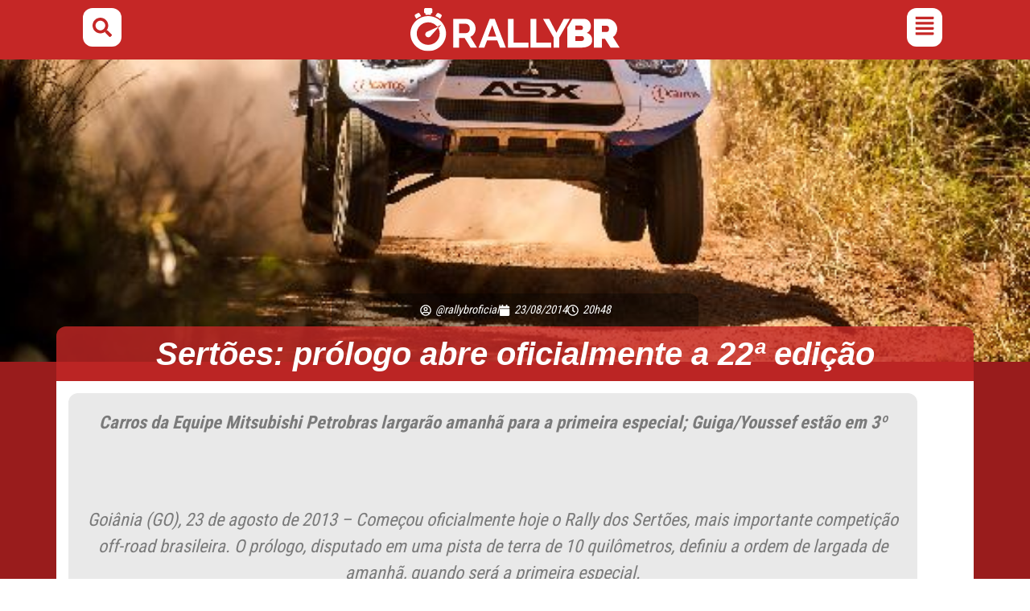

--- FILE ---
content_type: text/html; charset=UTF-8
request_url: https://rallybr.com.br/raid/6423-sertoes-prologo-abre-oficialmente-a-22-edicao
body_size: 48887
content:
<!doctype html><html lang="pt-BR"><head><meta charset="UTF-8"><meta name="viewport" content="width=device-width, initial-scale=1"><link rel="profile" href="https://gmpg.org/xfn/11"><title>Sertões: prólogo abre oficialmente a 22ª edição - RallyBR</title><meta name="dc.title" content="Sertões: prólogo abre oficialmente a 22ª edição - RallyBR"><meta name="dc.description" content="Carros da Equipe Mitsubishi Petrobras largarão amanhã para a primeira especial; Guiga/Youssef estão em 3º"><meta name="dc.relation" content="https://rallybr.com.br/raid/6423-sertoes-prologo-abre-oficialmente-a-22-edicao"><meta name="dc.source" content="https://rallybr.com.br"><meta name="dc.language" content="pt_BR"><meta name="description" content="Carros da Equipe Mitsubishi Petrobras largarão amanhã para a primeira especial; Guiga/Youssef estão em 3º"><meta name="robots" content="index, follow, max-snippet:-1, max-image-preview:large, max-video-preview:-1"><link rel="canonical" href="https://rallybr.com.br/raid/6423-sertoes-prologo-abre-oficialmente-a-22-edicao"><meta property="og:url" content="https://rallybr.com.br/raid/6423-sertoes-prologo-abre-oficialmente-a-22-edicao"><meta property="og:site_name" content="RallyBR"><meta property="og:locale" content="pt_BR"><meta property="og:type" content="article"><meta property="article:author" content="https://facebook.com/rallybroficial"><meta property="article:publisher" content="https://facebook.com/rallybroficial"><meta property="article:section" content="Raid"><meta property="og:title" content="Sertões: prólogo abre oficialmente a 22ª edição - RallyBR"><meta property="og:description" content="Carros da Equipe Mitsubishi Petrobras largarão amanhã para a primeira especial; Guiga/Youssef estão em 3º"><meta property="og:image" content="https://rallybr.com.br/wp-content/uploads/2014/08/images_2014_crosscountry_sertoes_23_sertoes-23-mit.jpg"><meta property="og:image:secure_url" content="https://rallybr.com.br/wp-content/uploads/2014/08/images_2014_crosscountry_sertoes_23_sertoes-23-mit.jpg"><meta property="og:image:width" content="0"><meta property="og:image:height" content="0"><meta property="og:image:alt" content="sertoes-23-mit"><meta property="fb:pages" content="215305131831203"><meta property="fb:admins" content="10159813510935489"><meta property="fb:app_id" content="337337848029211"><meta name="twitter:card" content="summary_large_image"><meta name="twitter:site" content="@rallybroficial"><meta name="twitter:creator" content="@rallybroficial"><meta name="twitter:title" content="Sertões: prólogo abre oficialmente a 22ª edição - RallyBR"><meta name="twitter:description" content="Carros da Equipe Mitsubishi Petrobras largarão amanhã para a primeira especial; Guiga/Youssef estão em 3º"><meta name="twitter:image" content="https://rallybr.com.br/wp-content/uploads/2014/08/images_2014_crosscountry_sertoes_23_sertoes-23-mit.jpg"><link rel="alternate" type="application/rss+xml" title="Feed para RallyBR &raquo;" href="https://rallybr.com.br/feed" /><link rel="alternate" type="application/rss+xml" title="Feed de comentários para RallyBR &raquo;" href="https://rallybr.com.br/comments/feed" /><link rel="alternate" type="application/rss+xml" title="Feed de comentários para RallyBR &raquo; Sertões: prólogo abre oficialmente a 22ª edição" href="https://rallybr.com.br/raid/6423-sertoes-prologo-abre-oficialmente-a-22-edicao/feed" /><link rel="alternate" title="oEmbed (JSON)" type="application/json+oembed" href="https://rallybr.com.br/wp-json/oembed/1.0/embed?url=https%3A%2F%2Frallybr.com.br%2Fraid%2F6423-sertoes-prologo-abre-oficialmente-a-22-edicao" /><link rel="alternate" title="oEmbed (XML)" type="text/xml+oembed" href="https://rallybr.com.br/wp-json/oembed/1.0/embed?url=https%3A%2F%2Frallybr.com.br%2Fraid%2F6423-sertoes-prologo-abre-oficialmente-a-22-edicao&#038;format=xml" /><style id='wp-img-auto-sizes-contain-inline-css'>img:is([sizes=auto i],[sizes^="auto," i]){contain-intrinsic-size:3000px 1500px}
/*# sourceURL=wp-img-auto-sizes-contain-inline-css */</style><link data-optimized="1" rel='stylesheet' id='wp-block-library-css' href='https://rallybr.com.br/wp-content/litespeed/css/0f1174ef76479e4ff38d4a1a0854d3e2.css?ver=843f0' media='all' /><link data-optimized="1" rel='stylesheet' id='gutenberg-pdfjs-style-css' href='https://rallybr.com.br/wp-content/litespeed/css/6685c0896094e00266fcd8b552f57e50.css?ver=6c2f3' media='all' /><style id='wpseopress-local-business-style-inline-css'>span.wp-block-wpseopress-local-business-field{margin-right:8px}

/*# sourceURL=https://rallybr.com.br/wp-content/plugins/wp-seopress-pro/public/editor/blocks/local-business/style-index.css */</style><style id='wpseopress-table-of-contents-style-inline-css'>.wp-block-wpseopress-table-of-contents li.active>a{font-weight:bold}

/*# sourceURL=https://rallybr.com.br/wp-content/plugins/wp-seopress-pro/public/editor/blocks/table-of-contents/style-index.css */</style><style id='global-styles-inline-css'>:root{--wp--preset--aspect-ratio--square: 1;--wp--preset--aspect-ratio--4-3: 4/3;--wp--preset--aspect-ratio--3-4: 3/4;--wp--preset--aspect-ratio--3-2: 3/2;--wp--preset--aspect-ratio--2-3: 2/3;--wp--preset--aspect-ratio--16-9: 16/9;--wp--preset--aspect-ratio--9-16: 9/16;--wp--preset--color--black: #000000;--wp--preset--color--cyan-bluish-gray: #abb8c3;--wp--preset--color--white: #ffffff;--wp--preset--color--pale-pink: #f78da7;--wp--preset--color--vivid-red: #cf2e2e;--wp--preset--color--luminous-vivid-orange: #ff6900;--wp--preset--color--luminous-vivid-amber: #fcb900;--wp--preset--color--light-green-cyan: #7bdcb5;--wp--preset--color--vivid-green-cyan: #00d084;--wp--preset--color--pale-cyan-blue: #8ed1fc;--wp--preset--color--vivid-cyan-blue: #0693e3;--wp--preset--color--vivid-purple: #9b51e0;--wp--preset--gradient--vivid-cyan-blue-to-vivid-purple: linear-gradient(135deg,rgb(6,147,227) 0%,rgb(155,81,224) 100%);--wp--preset--gradient--light-green-cyan-to-vivid-green-cyan: linear-gradient(135deg,rgb(122,220,180) 0%,rgb(0,208,130) 100%);--wp--preset--gradient--luminous-vivid-amber-to-luminous-vivid-orange: linear-gradient(135deg,rgb(252,185,0) 0%,rgb(255,105,0) 100%);--wp--preset--gradient--luminous-vivid-orange-to-vivid-red: linear-gradient(135deg,rgb(255,105,0) 0%,rgb(207,46,46) 100%);--wp--preset--gradient--very-light-gray-to-cyan-bluish-gray: linear-gradient(135deg,rgb(238,238,238) 0%,rgb(169,184,195) 100%);--wp--preset--gradient--cool-to-warm-spectrum: linear-gradient(135deg,rgb(74,234,220) 0%,rgb(151,120,209) 20%,rgb(207,42,186) 40%,rgb(238,44,130) 60%,rgb(251,105,98) 80%,rgb(254,248,76) 100%);--wp--preset--gradient--blush-light-purple: linear-gradient(135deg,rgb(255,206,236) 0%,rgb(152,150,240) 100%);--wp--preset--gradient--blush-bordeaux: linear-gradient(135deg,rgb(254,205,165) 0%,rgb(254,45,45) 50%,rgb(107,0,62) 100%);--wp--preset--gradient--luminous-dusk: linear-gradient(135deg,rgb(255,203,112) 0%,rgb(199,81,192) 50%,rgb(65,88,208) 100%);--wp--preset--gradient--pale-ocean: linear-gradient(135deg,rgb(255,245,203) 0%,rgb(182,227,212) 50%,rgb(51,167,181) 100%);--wp--preset--gradient--electric-grass: linear-gradient(135deg,rgb(202,248,128) 0%,rgb(113,206,126) 100%);--wp--preset--gradient--midnight: linear-gradient(135deg,rgb(2,3,129) 0%,rgb(40,116,252) 100%);--wp--preset--font-size--small: 13px;--wp--preset--font-size--medium: 20px;--wp--preset--font-size--large: 36px;--wp--preset--font-size--x-large: 42px;--wp--preset--spacing--20: 0.44rem;--wp--preset--spacing--30: 0.67rem;--wp--preset--spacing--40: 1rem;--wp--preset--spacing--50: 1.5rem;--wp--preset--spacing--60: 2.25rem;--wp--preset--spacing--70: 3.38rem;--wp--preset--spacing--80: 5.06rem;--wp--preset--shadow--natural: 6px 6px 9px rgba(0, 0, 0, 0.2);--wp--preset--shadow--deep: 12px 12px 50px rgba(0, 0, 0, 0.4);--wp--preset--shadow--sharp: 6px 6px 0px rgba(0, 0, 0, 0.2);--wp--preset--shadow--outlined: 6px 6px 0px -3px rgb(255, 255, 255), 6px 6px rgb(0, 0, 0);--wp--preset--shadow--crisp: 6px 6px 0px rgb(0, 0, 0);}:root { --wp--style--global--content-size: 800px;--wp--style--global--wide-size: 1200px; }:where(body) { margin: 0; }.wp-site-blocks > .alignleft { float: left; margin-right: 2em; }.wp-site-blocks > .alignright { float: right; margin-left: 2em; }.wp-site-blocks > .aligncenter { justify-content: center; margin-left: auto; margin-right: auto; }:where(.wp-site-blocks) > * { margin-block-start: 24px; margin-block-end: 0; }:where(.wp-site-blocks) > :first-child { margin-block-start: 0; }:where(.wp-site-blocks) > :last-child { margin-block-end: 0; }:root { --wp--style--block-gap: 24px; }:root :where(.is-layout-flow) > :first-child{margin-block-start: 0;}:root :where(.is-layout-flow) > :last-child{margin-block-end: 0;}:root :where(.is-layout-flow) > *{margin-block-start: 24px;margin-block-end: 0;}:root :where(.is-layout-constrained) > :first-child{margin-block-start: 0;}:root :where(.is-layout-constrained) > :last-child{margin-block-end: 0;}:root :where(.is-layout-constrained) > *{margin-block-start: 24px;margin-block-end: 0;}:root :where(.is-layout-flex){gap: 24px;}:root :where(.is-layout-grid){gap: 24px;}.is-layout-flow > .alignleft{float: left;margin-inline-start: 0;margin-inline-end: 2em;}.is-layout-flow > .alignright{float: right;margin-inline-start: 2em;margin-inline-end: 0;}.is-layout-flow > .aligncenter{margin-left: auto !important;margin-right: auto !important;}.is-layout-constrained > .alignleft{float: left;margin-inline-start: 0;margin-inline-end: 2em;}.is-layout-constrained > .alignright{float: right;margin-inline-start: 2em;margin-inline-end: 0;}.is-layout-constrained > .aligncenter{margin-left: auto !important;margin-right: auto !important;}.is-layout-constrained > :where(:not(.alignleft):not(.alignright):not(.alignfull)){max-width: var(--wp--style--global--content-size);margin-left: auto !important;margin-right: auto !important;}.is-layout-constrained > .alignwide{max-width: var(--wp--style--global--wide-size);}body .is-layout-flex{display: flex;}.is-layout-flex{flex-wrap: wrap;align-items: center;}.is-layout-flex > :is(*, div){margin: 0;}body .is-layout-grid{display: grid;}.is-layout-grid > :is(*, div){margin: 0;}body{padding-top: 0px;padding-right: 0px;padding-bottom: 0px;padding-left: 0px;}a:where(:not(.wp-element-button)){text-decoration: underline;}:root :where(.wp-element-button, .wp-block-button__link){background-color: #32373c;border-width: 0;color: #fff;font-family: inherit;font-size: inherit;font-style: inherit;font-weight: inherit;letter-spacing: inherit;line-height: inherit;padding-top: calc(0.667em + 2px);padding-right: calc(1.333em + 2px);padding-bottom: calc(0.667em + 2px);padding-left: calc(1.333em + 2px);text-decoration: none;text-transform: inherit;}.has-black-color{color: var(--wp--preset--color--black) !important;}.has-cyan-bluish-gray-color{color: var(--wp--preset--color--cyan-bluish-gray) !important;}.has-white-color{color: var(--wp--preset--color--white) !important;}.has-pale-pink-color{color: var(--wp--preset--color--pale-pink) !important;}.has-vivid-red-color{color: var(--wp--preset--color--vivid-red) !important;}.has-luminous-vivid-orange-color{color: var(--wp--preset--color--luminous-vivid-orange) !important;}.has-luminous-vivid-amber-color{color: var(--wp--preset--color--luminous-vivid-amber) !important;}.has-light-green-cyan-color{color: var(--wp--preset--color--light-green-cyan) !important;}.has-vivid-green-cyan-color{color: var(--wp--preset--color--vivid-green-cyan) !important;}.has-pale-cyan-blue-color{color: var(--wp--preset--color--pale-cyan-blue) !important;}.has-vivid-cyan-blue-color{color: var(--wp--preset--color--vivid-cyan-blue) !important;}.has-vivid-purple-color{color: var(--wp--preset--color--vivid-purple) !important;}.has-black-background-color{background-color: var(--wp--preset--color--black) !important;}.has-cyan-bluish-gray-background-color{background-color: var(--wp--preset--color--cyan-bluish-gray) !important;}.has-white-background-color{background-color: var(--wp--preset--color--white) !important;}.has-pale-pink-background-color{background-color: var(--wp--preset--color--pale-pink) !important;}.has-vivid-red-background-color{background-color: var(--wp--preset--color--vivid-red) !important;}.has-luminous-vivid-orange-background-color{background-color: var(--wp--preset--color--luminous-vivid-orange) !important;}.has-luminous-vivid-amber-background-color{background-color: var(--wp--preset--color--luminous-vivid-amber) !important;}.has-light-green-cyan-background-color{background-color: var(--wp--preset--color--light-green-cyan) !important;}.has-vivid-green-cyan-background-color{background-color: var(--wp--preset--color--vivid-green-cyan) !important;}.has-pale-cyan-blue-background-color{background-color: var(--wp--preset--color--pale-cyan-blue) !important;}.has-vivid-cyan-blue-background-color{background-color: var(--wp--preset--color--vivid-cyan-blue) !important;}.has-vivid-purple-background-color{background-color: var(--wp--preset--color--vivid-purple) !important;}.has-black-border-color{border-color: var(--wp--preset--color--black) !important;}.has-cyan-bluish-gray-border-color{border-color: var(--wp--preset--color--cyan-bluish-gray) !important;}.has-white-border-color{border-color: var(--wp--preset--color--white) !important;}.has-pale-pink-border-color{border-color: var(--wp--preset--color--pale-pink) !important;}.has-vivid-red-border-color{border-color: var(--wp--preset--color--vivid-red) !important;}.has-luminous-vivid-orange-border-color{border-color: var(--wp--preset--color--luminous-vivid-orange) !important;}.has-luminous-vivid-amber-border-color{border-color: var(--wp--preset--color--luminous-vivid-amber) !important;}.has-light-green-cyan-border-color{border-color: var(--wp--preset--color--light-green-cyan) !important;}.has-vivid-green-cyan-border-color{border-color: var(--wp--preset--color--vivid-green-cyan) !important;}.has-pale-cyan-blue-border-color{border-color: var(--wp--preset--color--pale-cyan-blue) !important;}.has-vivid-cyan-blue-border-color{border-color: var(--wp--preset--color--vivid-cyan-blue) !important;}.has-vivid-purple-border-color{border-color: var(--wp--preset--color--vivid-purple) !important;}.has-vivid-cyan-blue-to-vivid-purple-gradient-background{background: var(--wp--preset--gradient--vivid-cyan-blue-to-vivid-purple) !important;}.has-light-green-cyan-to-vivid-green-cyan-gradient-background{background: var(--wp--preset--gradient--light-green-cyan-to-vivid-green-cyan) !important;}.has-luminous-vivid-amber-to-luminous-vivid-orange-gradient-background{background: var(--wp--preset--gradient--luminous-vivid-amber-to-luminous-vivid-orange) !important;}.has-luminous-vivid-orange-to-vivid-red-gradient-background{background: var(--wp--preset--gradient--luminous-vivid-orange-to-vivid-red) !important;}.has-very-light-gray-to-cyan-bluish-gray-gradient-background{background: var(--wp--preset--gradient--very-light-gray-to-cyan-bluish-gray) !important;}.has-cool-to-warm-spectrum-gradient-background{background: var(--wp--preset--gradient--cool-to-warm-spectrum) !important;}.has-blush-light-purple-gradient-background{background: var(--wp--preset--gradient--blush-light-purple) !important;}.has-blush-bordeaux-gradient-background{background: var(--wp--preset--gradient--blush-bordeaux) !important;}.has-luminous-dusk-gradient-background{background: var(--wp--preset--gradient--luminous-dusk) !important;}.has-pale-ocean-gradient-background{background: var(--wp--preset--gradient--pale-ocean) !important;}.has-electric-grass-gradient-background{background: var(--wp--preset--gradient--electric-grass) !important;}.has-midnight-gradient-background{background: var(--wp--preset--gradient--midnight) !important;}.has-small-font-size{font-size: var(--wp--preset--font-size--small) !important;}.has-medium-font-size{font-size: var(--wp--preset--font-size--medium) !important;}.has-large-font-size{font-size: var(--wp--preset--font-size--large) !important;}.has-x-large-font-size{font-size: var(--wp--preset--font-size--x-large) !important;}
:root :where(.wp-block-pullquote){font-size: 1.5em;line-height: 1.6;}
/*# sourceURL=global-styles-inline-css */</style><link data-optimized="1" rel='stylesheet' id='rally-frontend-css-css' href='https://rallybr.com.br/wp-content/litespeed/css/61d944421ec8434318e234a4672d0c04.css?ver=8a701' media='all' /><link data-optimized="1" rel='stylesheet' id='hello-elementor-css' href='https://rallybr.com.br/wp-content/litespeed/css/0c172bbec3087ed2a0edd818fa0391fa.css?ver=f240e' media='all' /><link data-optimized="1" rel='stylesheet' id='hello-elementor-theme-style-css' href='https://rallybr.com.br/wp-content/litespeed/css/aa3145f142ddf82d69b16b2dfaebeab2.css?ver=17963' media='all' /><link data-optimized="1" rel='stylesheet' id='hello-elementor-header-footer-css' href='https://rallybr.com.br/wp-content/litespeed/css/100a7d541fa4c5cf187cb75ba761e887.css?ver=ea3c9' media='all' /><link data-optimized="1" rel='stylesheet' id='elementor-frontend-css' href='https://rallybr.com.br/wp-content/litespeed/css/3cd14163378faa99a2324afd687863ac.css?ver=80ac8' media='all' /><style id='elementor-frontend-inline-css'>.elementor-8253 .elementor-element.elementor-element-7164288:not(.elementor-motion-effects-element-type-background), .elementor-8253 .elementor-element.elementor-element-7164288 > .elementor-motion-effects-container > .elementor-motion-effects-layer{background-image:url("https://rallybr.com.br/wp-content/uploads/2014/08/images_2014_crosscountry_sertoes_23_sertoes-23-mit.jpg");}
/*# sourceURL=elementor-frontend-inline-css */</style><link data-optimized="1" rel='stylesheet' id='elementor-post-6957-css' href='https://rallybr.com.br/wp-content/litespeed/css/4c90f3933b773e19a639d243c34e5853.css?ver=dc482' media='all' /><link data-optimized="1" rel='stylesheet' id='widget-image-css' href='https://rallybr.com.br/wp-content/litespeed/css/b2cafbe5499fd83f913e28999720a193.css?ver=fec3c' media='all' /><link data-optimized="1" rel='stylesheet' id='e-sticky-css' href='https://rallybr.com.br/wp-content/litespeed/css/f4395a951591d2469323f27ab959b05b.css?ver=1e5c3' media='all' /><link data-optimized="1" rel='stylesheet' id='widget-icon-list-css' href='https://rallybr.com.br/wp-content/litespeed/css/333da3c85d38f2d032eaba4721e9a09c.css?ver=28964' media='all' /><link data-optimized="1" rel='stylesheet' id='widget-social-icons-css' href='https://rallybr.com.br/wp-content/litespeed/css/7be2966ed3ccc6fbf4fcb8c43e9e9d71.css?ver=a6c53' media='all' /><link data-optimized="1" rel='stylesheet' id='e-apple-webkit-css' href='https://rallybr.com.br/wp-content/litespeed/css/961ee46bea709ed715d1f11dbf0753fc.css?ver=26bec' media='all' /><link data-optimized="1" rel='stylesheet' id='widget-post-info-css' href='https://rallybr.com.br/wp-content/litespeed/css/31b9bc8a957e3a65fb496128bdaca785.css?ver=ac981' media='all' /><link data-optimized="1" rel='stylesheet' id='widget-heading-css' href='https://rallybr.com.br/wp-content/litespeed/css/3998e1729a04a3bbd20e0e825df9af26.css?ver=cb175' media='all' /><link data-optimized="1" rel='stylesheet' id='widget-share-buttons-css' href='https://rallybr.com.br/wp-content/litespeed/css/feb053d6758d3c89db1cb1072c9fb869.css?ver=f1151' media='all' /><link data-optimized="1" rel='stylesheet' id='widget-post-navigation-css' href='https://rallybr.com.br/wp-content/litespeed/css/ac59373f3ec816e98edc605869735848.css?ver=b7405' media='all' /><link data-optimized="1" rel='stylesheet' id='widget-posts-css' href='https://rallybr.com.br/wp-content/litespeed/css/71ff4121483941407643286aa82ce30e.css?ver=b9709' media='all' /><link data-optimized="1" rel='stylesheet' id='rally-calendar-style-css' href='https://rallybr.com.br/wp-content/litespeed/css/77e714bde104f507f6b95e558ec3bce3.css?ver=b0e97' media='all' /><link data-optimized="1" rel='stylesheet' id='uael-frontend-css' href='https://rallybr.com.br/wp-content/litespeed/css/0846281f086330209b0e2b7c95b086ab.css?ver=20321' media='all' /><link data-optimized="1" rel='stylesheet' id='uael-teammember-social-icons-css' href='https://rallybr.com.br/wp-content/litespeed/css/7be2966ed3ccc6fbf4fcb8c43e9e9d71.css?ver=07ef6' media='all' /><link data-optimized="1" rel='stylesheet' id='uael-social-share-icons-brands-css' href='https://rallybr.com.br/wp-content/litespeed/css/b8ab76c845c3b730a4aacc10549f244b.css?ver=bb49a' media='all' /><link data-optimized="1" rel='stylesheet' id='uael-social-share-icons-fontawesome-css' href='https://rallybr.com.br/wp-content/litespeed/css/54aca077cef9c211f2d3f60d8efaa370.css?ver=99377' media='all' /><link data-optimized="1" rel='stylesheet' id='uael-nav-menu-icons-css' href='https://rallybr.com.br/wp-content/litespeed/css/90c79d9d14b8ba2c547d8ea0ceecf2ca.css?ver=c9d29' media='all' /><link data-optimized="1" rel='stylesheet' id='elementor-post-17163-css' href='https://rallybr.com.br/wp-content/litespeed/css/eab8db42610106ed587bf7c7c36b309f.css?ver=0f588' media='all' /><link data-optimized="1" rel='stylesheet' id='elementor-post-17069-css' href='https://rallybr.com.br/wp-content/litespeed/css/750f5a6e3713f9e96f541d008df282c4.css?ver=ed5b4' media='all' /><link data-optimized="1" rel='stylesheet' id='elementor-post-8253-css' href='https://rallybr.com.br/wp-content/litespeed/css/896fe45dd6677f64d023dd8fb1233fd5.css?ver=9fc58' media='all' /><link data-optimized="1" rel='stylesheet' id='tablepress-default-css' href='https://rallybr.com.br/wp-content/litespeed/css/b7082c5a293e93352a1efe4fa1602b42.css?ver=6cc7b' media='all' /><link data-optimized="1" rel='stylesheet' id='eael-general-css' href='https://rallybr.com.br/wp-content/litespeed/css/9b960c5eb1c3eefa15df9876c594b3c7.css?ver=3e83a' media='all' /> <script src="https://rallybr.com.br/wp-includes/js/jquery/jquery.min.js?ver=3.7.1" id="jquery-core-js"></script> <script src="https://rallybr.com.br/wp-includes/js/jquery/jquery-migrate.min.js?ver=3.4.1" id="jquery-migrate-js"></script> <link rel="https://api.w.org/" href="https://rallybr.com.br/wp-json/" /><link rel="alternate" title="JSON" type="application/json" href="https://rallybr.com.br/wp-json/wp/v2/posts/6423" /><link rel="EditURI" type="application/rsd+xml" title="RSD" href="https://rallybr.com.br/xmlrpc.php?rsd" /><meta name="generator" content="performance-lab 4.0.1; plugins: embed-optimizer, image-prioritizer, nocache-bfcache, speculation-rules, webp-uploads"><style>.rallybr-gallery-item img:hover {
        transform: scale(1.05);
    }
    .rallybr-load-more:hover {
        background: #005a87 !important;
    }
    .rallybr-error {
        background: #ffebe8;
        border: 1px solid #c53030;
        color: #c53030;
        padding: 15px;
        border-radius: 4px;
        margin: 15px 0;
    }</style><meta name="generator" content="webp-uploads 2.6.1"><meta name="generator" content="speculation-rules 1.6.0"><meta name="theme-color" content="#C52726" /><meta data-od-replaced-content="optimization-detective 1.0.0-beta4" name="generator" content="optimization-detective 1.0.0-beta4; url_metric_groups={0:empty, 480:empty, 600:empty, 782:empty}"><style>.e-con.e-parent:nth-of-type(n+4):not(.e-lazyloaded):not(.e-no-lazyload),
				.e-con.e-parent:nth-of-type(n+4):not(.e-lazyloaded):not(.e-no-lazyload) * {
					background-image: none !important;
				}
				@media screen and (max-height: 1024px) {
					.e-con.e-parent:nth-of-type(n+3):not(.e-lazyloaded):not(.e-no-lazyload),
					.e-con.e-parent:nth-of-type(n+3):not(.e-lazyloaded):not(.e-no-lazyload) * {
						background-image: none !important;
					}
				}
				@media screen and (max-height: 640px) {
					.e-con.e-parent:nth-of-type(n+2):not(.e-lazyloaded):not(.e-no-lazyload),
					.e-con.e-parent:nth-of-type(n+2):not(.e-lazyloaded):not(.e-no-lazyload) * {
						background-image: none !important;
					}
				}</style><meta name="generator" content="embed-optimizer 1.0.0-beta3"><meta name="generator" content="image-prioritizer 1.0.0-beta3"><link rel="icon" href="https://rallybr.com.br/wp-content/uploads/2022/01/cropped-android-chrome-512x512-1-32x32.png" sizes="32x32" /><link rel="icon" href="https://rallybr.com.br/wp-content/uploads/2022/01/cropped-android-chrome-512x512-1-192x192.png" sizes="192x192" /><link rel="apple-touch-icon" href="https://rallybr.com.br/wp-content/uploads/2022/01/cropped-android-chrome-512x512-1-180x180.png" /><meta name="msapplication-TileImage" content="https://rallybr.com.br/wp-content/uploads/2022/01/cropped-android-chrome-512x512-1-270x270.png" /><style id="wp-custom-css">body p, body li {
-webkit-hyphens: auto;
-moz-hyphens: auto;
-ms-hyphens: auto;
hyphens: auto;
}

/* Adicione ao CSS do seu tema para melhorar a experiência */
.rallybr-gallery-item {
  transition: all 0.3s ease;
}
.rallybr-gallery-item:hover {
  transform: scale(1.03);
  z-index: 2;
}</style></head><body class="wp-singular post-template-default single single-post postid-6423 single-format-standard wp-custom-logo wp-embed-responsive wp-theme-hello-elementor hello-elementor-default elementor-default elementor-kit-6957 elementor-page-8253"><a class="skip-link screen-reader-text" href="#content">Ir para o conteúdo</a><header data-elementor-type="header" data-elementor-id="17163" class="elementor elementor-17163 elementor-location-header" data-elementor-post-type="elementor_library"><div data-particle_enable="false" data-particle-mobile-disabled="false" class="elementor-element elementor-element-497d9b7 e-flex e-con-boxed e-con e-parent" data-id="497d9b7" data-element_type="container" data-settings="{&quot;background_background&quot;:&quot;classic&quot;,&quot;sticky&quot;:&quot;top&quot;,&quot;sticky_on&quot;:[&quot;desktop&quot;,&quot;tablet&quot;,&quot;mobile&quot;],&quot;sticky_offset&quot;:0,&quot;sticky_effects_offset&quot;:0,&quot;sticky_anchor_link_offset&quot;:0}"><div class="e-con-inner"><div data-particle_enable="false" data-particle-mobile-disabled="false" class="elementor-element elementor-element-54c4d7e e-con-full e-flex e-con e-child" data-id="54c4d7e" data-element_type="container"><div class="elementor-element elementor-element-03f49a3 elementor-view-stacked elementor-shape-rounded elementor-widget elementor-widget-icon" data-id="03f49a3" data-element_type="widget" data-widget_type="icon.default"><div class="elementor-icon-wrapper">
<a class="elementor-icon" href="#elementor-action%3Aaction%3Dpopup%3Aopen%26settings%3DeyJpZCI6IjIxNTExIiwidG9nZ2xlIjpmYWxzZX0%3D">
<svg aria-hidden="true" class="e-font-icon-svg e-fas-search" viewBox="0 0 512 512" xmlns="http://www.w3.org/2000/svg"><path d="M505 442.7L405.3 343c-4.5-4.5-10.6-7-17-7H372c27.6-35.3 44-79.7 44-128C416 93.1 322.9 0 208 0S0 93.1 0 208s93.1 208 208 208c48.3 0 92.7-16.4 128-44v16.3c0 6.4 2.5 12.5 7 17l99.7 99.7c9.4 9.4 24.6 9.4 33.9 0l28.3-28.3c9.4-9.4 9.4-24.6.1-34zM208 336c-70.7 0-128-57.2-128-128 0-70.7 57.2-128 128-128 70.7 0 128 57.2 128 128 0 70.7-57.2 128-128 128z"></path></svg>			</a></div></div></div><div data-particle_enable="false" data-particle-mobile-disabled="false" class="elementor-element elementor-element-fcf49f3 e-con-full e-flex e-con e-child" data-id="fcf49f3" data-element_type="container"><div class="elementor-element elementor-element-1cb1510 elementor-widget elementor-widget-theme-site-logo elementor-widget-image" data-id="1cb1510" data-element_type="widget" data-settings="{&quot;_animation&quot;:&quot;none&quot;}" data-widget_type="theme-site-logo.default">
<a href="https://rallybr.com.br">
<img data-od-unknown-tag data-od-xpath="/HTML/BODY/HEADER[@class=&apos;elementor elementor-17163 elementor-location-header&apos;]/*[1][self::DIV]/*[1][self::DIV]/*[2][self::DIV]/*[1][self::DIV]/*[1][self::A]/*[1][self::IMG]" width="190" height="40" src="https://rallybr.com.br/wp-content/uploads/2021/12/logo-rallybr-branco-2.svg" class="attachment-full size-full wp-image-8234" alt="" />				</a></div></div><div data-particle_enable="false" data-particle-mobile-disabled="false" class="elementor-element elementor-element-d8ffe67 e-con-full e-flex e-con e-child" data-id="d8ffe67" data-element_type="container"><div class="elementor-element elementor-element-398a5df uael-menu-item-flex-start uael-menu-item-flex-end uael-submenu-icon-arrow uael-link-redirect-child elementor-widget elementor-widget-uael-nav-menu" data-id="398a5df" data-element_type="widget" data-widget_type="uael-nav-menu.default"><div class="elementor-widget-container"><div class="uael-widget-container"><div role="button" class="uael-nav-menu__toggle elementor-clickable uael-flyout-trigger" tabindex="0">
<span class="screen-reader-text">Flyout Menu</span><div class="uael-nav-menu-icon" tabindex="0" >
<svg aria-hidden="true" class="e-font-icon-svg e-fas-align-justify" viewBox="0 0 448 512" xmlns="http://www.w3.org/2000/svg"><path d="M432 416H16a16 16 0 0 0-16 16v32a16 16 0 0 0 16 16h416a16 16 0 0 0 16-16v-32a16 16 0 0 0-16-16zm0-128H16a16 16 0 0 0-16 16v32a16 16 0 0 0 16 16h416a16 16 0 0 0 16-16v-32a16 16 0 0 0-16-16zm0-128H16a16 16 0 0 0-16 16v32a16 16 0 0 0 16 16h416a16 16 0 0 0 16-16v-32a16 16 0 0 0-16-16zm0-128H16A16 16 0 0 0 0 48v32a16 16 0 0 0 16 16h416a16 16 0 0 0 16-16V48a16 16 0 0 0-16-16z"></path></svg></div></div><div class="uael-flyout-wrapper" ><div class="uael-flyout-overlay elementor-clickable"></div><div class="uael-flyout-container"><div id="uael-flyout-content-id-398a5df" class="uael-side uael-flyout-right uael-flyout-open" data-layout="right" data-flyout-type="push"><div class="uael-flyout-content push"><nav itemscope="itemscope" itemtype="http://schema.org/SiteNavigationElement"><ul id="menu-1-398a5df" class="uael-nav-menu"><li id="menu-item-8282" itemprop="name" class="menu-item menu-item-type-post_type menu-item-object-page menu-item-has-children parent uael-has-submenu uael-creative-menu"><div class="uael-has-submenu-container"><a href="https://rallybr.com.br/velocidade" itemprop="url" class = "uael-menu-item">Velocidade<span class='uael-menu-toggle sub-arrow uael-menu-child-0'><i class='fa'></i></span></a></div><ul class="sub-menu"><li id="menu-item-10865" itemprop="name" class="menu-item menu-item-type-custom menu-item-object-custom uael-creative-menu"><a href="https://rallybr.com.br/velocidade" itemprop="url" class = "uael-sub-menu-item">Página do Velocidade</a></li><li id="menu-item-8230" itemprop="name" class="menu-item menu-item-type-taxonomy menu-item-object-category uael-creative-menu"><a href="https://rallybr.com.br/categoria/velocidade" itemprop="url" class = "uael-sub-menu-item">Notícias</a></li><li id="menu-item-9794" itemprop="name" class="menu-item menu-item-type-taxonomy menu-item-object-category uael-creative-menu"><a href="https://rallybr.com.br/categoria/velocidade/coberturas" itemprop="url" class = "uael-sub-menu-item">Coberturas</a></li><li id="menu-item-8710" itemprop="name" class="menu-item menu-item-type-taxonomy menu-item-object-category uael-creative-menu"><a href="https://rallybr.com.br/categoria/velocidade/galerias" itemprop="url" class = "uael-sub-menu-item">Galerias de Fotos</a></li><li id="menu-item-10857" itemprop="name" class="menu-item menu-item-type-custom menu-item-object-custom uael-creative-menu"><a href="https://rallybr.com.br/velocidade#regulamentos" itemprop="url" class = "uael-sub-menu-item">Regulamentos</a></li><li id="menu-item-10858" itemprop="name" class="menu-item menu-item-type-custom menu-item-object-custom uael-creative-menu"><a href="https://rallybr.com.br/velocidade#calendario" itemprop="url" class = "uael-sub-menu-item">Calendário</a></li><li id="menu-item-10859" itemprop="name" class="menu-item menu-item-type-custom menu-item-object-custom uael-creative-menu"><a href="https://rallybr.com.br/velocidade#classificacao" itemprop="url" class = "uael-sub-menu-item">Classificação</a></li><li id="menu-item-22848" itemprop="name" class="menu-item menu-item-type-custom menu-item-object-custom uael-creative-menu"><a href="https://rallybr.com.br/velocidade/1524-fichas-de-homologacao-rally-de-velocidade" itemprop="url" class = "uael-sub-menu-item">Fichas de Homologação</a></li></ul></li><li id="menu-item-9108" itemprop="name" class="menu-item menu-item-type-post_type menu-item-object-page menu-item-has-children parent uael-has-submenu uael-creative-menu"><div class="uael-has-submenu-container"><a href="https://rallybr.com.br/raid" itemprop="url" class = "uael-menu-item">Raid<span class='uael-menu-toggle sub-arrow uael-menu-child-0'><i class='fa'></i></span></a></div><ul class="sub-menu"><li id="menu-item-10866" itemprop="name" class="menu-item menu-item-type-custom menu-item-object-custom uael-creative-menu"><a href="https://rallybr.com.br/raid" itemprop="url" class = "uael-sub-menu-item">Página do Rally Raid</a></li><li id="menu-item-9127" itemprop="name" class="menu-item menu-item-type-taxonomy menu-item-object-category current-post-ancestor current-menu-parent current-post-parent uael-creative-menu"><a href="https://rallybr.com.br/categoria/raid" itemprop="url" class = "uael-sub-menu-item">Notícias</a></li><li id="menu-item-9103" itemprop="name" class="menu-item menu-item-type-taxonomy menu-item-object-category uael-creative-menu"><a href="https://rallybr.com.br/categoria/raid/coberturas-raid" itemprop="url" class = "uael-sub-menu-item">Coberturas</a></li><li id="menu-item-9104" itemprop="name" class="menu-item menu-item-type-taxonomy menu-item-object-category uael-creative-menu"><a href="https://rallybr.com.br/categoria/raid/galerias-raid" itemprop="url" class = "uael-sub-menu-item">Galerias de Fotos</a></li><li id="menu-item-10860" itemprop="name" class="menu-item menu-item-type-custom menu-item-object-custom uael-creative-menu"><a href="https://rallybr.com.br/cross-country#regulamentos" itemprop="url" class = "uael-sub-menu-item">Regulamentos</a></li><li id="menu-item-10861" itemprop="name" class="menu-item menu-item-type-custom menu-item-object-custom uael-creative-menu"><a href="https://rallybr.com.br/cross-country#calendario" itemprop="url" class = "uael-sub-menu-item">Calendário</a></li><li id="menu-item-10862" itemprop="name" class="menu-item menu-item-type-custom menu-item-object-custom uael-creative-menu"><a href="https://rallybr.com.br/cross-country#classificacao" itemprop="url" class = "uael-sub-menu-item">Classificação</a></li></ul></li><li id="menu-item-10856" itemprop="name" class="menu-item menu-item-type-taxonomy menu-item-object-category parent uael-creative-menu"><a href="https://rallybr.com.br/categoria/blog" itemprop="url" class = "uael-menu-item">Blog</a></li><li id="menu-item-12107" itemprop="name" class="menu-item menu-item-type-custom menu-item-object-custom menu-item-home parent uael-creative-menu"><a href="https://rallybr.com.br/#faq" itemprop="url" class = "uael-menu-item">Ajuda</a></li><li id="menu-item-17404" itemprop="name" class="menu-item menu-item-type-post_type menu-item-object-page parent uael-creative-menu"><a href="https://rallybr.com.br/quem-somos" itemprop="url" class = "uael-menu-item">Quem Somos</a></li><li id="menu-item-12108" itemprop="name" class="menu-item menu-item-type-custom menu-item-object-custom menu-item-home parent uael-creative-menu"><a href="https://rallybr.com.br/#contato" itemprop="url" class = "uael-menu-item">Contato</a></li></ul></nav><div class="elementor-clickable uael-flyout-close" tabindex="0">
<svg aria-hidden="true" class="e-font-icon-svg e-far-times-circle" viewBox="0 0 512 512" xmlns="http://www.w3.org/2000/svg"><path d="M256 8C119 8 8 119 8 256s111 248 248 248 248-111 248-248S393 8 256 8zm0 448c-110.5 0-200-89.5-200-200S145.5 56 256 56s200 89.5 200 200-89.5 200-200 200zm101.8-262.2L295.6 256l62.2 62.2c4.7 4.7 4.7 12.3 0 17l-22.6 22.6c-4.7 4.7-12.3 4.7-17 0L256 295.6l-62.2 62.2c-4.7 4.7-12.3 4.7-17 0l-22.6-22.6c-4.7-4.7-4.7-12.3 0-17l62.2-62.2-62.2-62.2c-4.7-4.7-4.7-12.3 0-17l22.6-22.6c4.7-4.7 12.3-4.7 17 0l62.2 62.2 62.2-62.2c4.7-4.7 12.3-4.7 17 0l22.6 22.6c4.7 4.7 4.7 12.3 0 17z"></path></svg></div></div></div></div></div></div></div></div></div></div></div></header><div data-elementor-type="single-post" data-elementor-id="8253" class="elementor elementor-8253 elementor-location-single post-6423 post type-post status-publish format-standard has-post-thumbnail category-raid" data-elementor-post-type="elementor_library"><div data-particle_enable="false" data-particle-mobile-disabled="false" class="elementor-element elementor-element-7164288 e-flex e-con-boxed e-con e-parent" data-id="7164288" data-element_type="container" data-settings="{&quot;background_background&quot;:&quot;classic&quot;}"><div class="e-con-inner"><div data-particle_enable="false" data-particle-mobile-disabled="false" class="elementor-element elementor-element-121a438 e-con-full e-flex e-con e-child" data-id="121a438" data-element_type="container"><div class="elementor-element elementor-element-5f72ec7 elementor-align-center elementor-widget__width-initial elementor-mobile-align-center elementor-widget-mobile__width-initial elementor-widget elementor-widget-post-info" data-id="5f72ec7" data-element_type="widget" data-widget_type="post-info.default"><ul class="elementor-inline-items elementor-icon-list-items elementor-post-info"><li class="elementor-icon-list-item elementor-repeater-item-a62f7c5 elementor-inline-item" itemprop="author">
<span class="elementor-icon-list-icon">
<svg aria-hidden="true" class="e-font-icon-svg e-far-user-circle" viewBox="0 0 496 512" xmlns="http://www.w3.org/2000/svg"><path d="M248 104c-53 0-96 43-96 96s43 96 96 96 96-43 96-96-43-96-96-96zm0 144c-26.5 0-48-21.5-48-48s21.5-48 48-48 48 21.5 48 48-21.5 48-48 48zm0-240C111 8 0 119 0 256s111 248 248 248 248-111 248-248S385 8 248 8zm0 448c-49.7 0-95.1-18.3-130.1-48.4 14.9-23 40.4-38.6 69.6-39.5 20.8 6.4 40.6 9.6 60.5 9.6s39.7-3.1 60.5-9.6c29.2 1 54.7 16.5 69.6 39.5-35 30.1-80.4 48.4-130.1 48.4zm162.7-84.1c-24.4-31.4-62.1-51.9-105.1-51.9-10.2 0-26 9.6-57.6 9.6-31.5 0-47.4-9.6-57.6-9.6-42.9 0-80.6 20.5-105.1 51.9C61.9 339.2 48 299.2 48 256c0-110.3 89.7-200 200-200s200 89.7 200 200c0 43.2-13.9 83.2-37.3 115.9z"></path></svg>							</span>
<span class="elementor-icon-list-text elementor-post-info__item elementor-post-info__item--type-author">
@rallybroficial					</span></li><li class="elementor-icon-list-item elementor-repeater-item-660b6b2 elementor-inline-item" itemprop="datePublished">
<a href="https://rallybr.com.br/date/2014/08/23">
<span class="elementor-icon-list-icon">
<svg aria-hidden="true" class="e-font-icon-svg e-fas-calendar" viewBox="0 0 448 512" xmlns="http://www.w3.org/2000/svg"><path d="M12 192h424c6.6 0 12 5.4 12 12v260c0 26.5-21.5 48-48 48H48c-26.5 0-48-21.5-48-48V204c0-6.6 5.4-12 12-12zm436-44v-36c0-26.5-21.5-48-48-48h-48V12c0-6.6-5.4-12-12-12h-40c-6.6 0-12 5.4-12 12v52H160V12c0-6.6-5.4-12-12-12h-40c-6.6 0-12 5.4-12 12v52H48C21.5 64 0 85.5 0 112v36c0 6.6 5.4 12 12 12h424c6.6 0 12-5.4 12-12z"></path></svg>							</span>
<span class="elementor-icon-list-text elementor-post-info__item elementor-post-info__item--type-date">
<time>23/08/2014</time>					</span>
</a></li><li class="elementor-icon-list-item elementor-repeater-item-26ca15c elementor-inline-item">
<span class="elementor-icon-list-icon">
<svg aria-hidden="true" class="e-font-icon-svg e-far-clock" viewBox="0 0 512 512" xmlns="http://www.w3.org/2000/svg"><path d="M256 8C119 8 8 119 8 256s111 248 248 248 248-111 248-248S393 8 256 8zm0 448c-110.5 0-200-89.5-200-200S145.5 56 256 56s200 89.5 200 200-89.5 200-200 200zm61.8-104.4l-84.9-61.7c-3.1-2.3-4.9-5.9-4.9-9.7V116c0-6.6 5.4-12 12-12h32c6.6 0 12 5.4 12 12v141.7l66.8 48.6c5.4 3.9 6.5 11.4 2.6 16.8L334.6 349c-3.9 5.3-11.4 6.5-16.8 2.6z"></path></svg>							</span>
<span class="elementor-icon-list-text elementor-post-info__item elementor-post-info__item--type-time">
<time>20h48</time>					</span></li></ul></div><div class="elementor-element elementor-element-9ff8a3a elementor-widget elementor-widget-theme-post-title elementor-page-title elementor-widget-heading" data-id="9ff8a3a" data-element_type="widget" data-widget_type="theme-post-title.default"><h1 class="elementor-heading-title elementor-size-default">Sertões: prólogo abre oficialmente a 22ª edição</h1></div></div></div></div><div data-particle_enable="false" data-particle-mobile-disabled="false" class="elementor-element elementor-element-c17e480 e-flex e-con-boxed e-con e-parent" data-id="c17e480" data-element_type="container" data-settings="{&quot;background_background&quot;:&quot;classic&quot;}"><div class="e-con-inner"><div data-particle_enable="false" data-particle-mobile-disabled="false" class="elementor-element elementor-element-ad28f5e e-con-full e-flex e-con e-child" data-id="ad28f5e" data-element_type="container" data-settings="{&quot;background_background&quot;:&quot;classic&quot;}"><div class="elementor-element elementor-element-105a3af elementor-widget__width-initial elementor-widget elementor-widget-theme-post-excerpt" data-id="105a3af" data-element_type="widget" data-widget_type="theme-post-excerpt.default"><div style="text-align: center"><em><strong></strong></em></div><div style="text-align: center"><em><strong>Carros da Equipe Mitsubishi Petrobras largarão amanhã para a primeira especial; Guiga/Youssef estão em 3º</div><div class="elementor-element elementor-element-9790fe5 elementor-widget-mobile__width-inherit elementor-widget elementor-widget-theme-post-content" data-id="9790fe5" data-element_type="widget" data-widget_type="theme-post-content.default"><p></strong></em></div><div>&nbsp;</div><div>Goiânia (GO), 23 de agosto de 2013 &#8211; Começou oficialmente hoje o Rally dos Sertões, mais importante competição off-road brasileira. O prólogo, disputado em uma pista de terra de 10 quilômetros, definiu a ordem de largada de amanhã, quando será a primeira especial.</p><p>Guilherme Spinelli/Youssef Haddad, a bordo do ASX Racing, ficaram na terceira posição (com 6min13seg). &#8220;Foi uma estrada que deve ser parecida com o que encontraremos amanhã e nos próximos dias. Tivemos uma boa primeira impressão do carro neste tipo de especial e de piso&#8221;, conta Guiga. &#8220;Pela primeira vez o Sertões optou por um prólogo diferente. Foi uma mini-especial, de 10km, com planilha e sem reconhecimento. Para nós, foi uma boa amostra de como nossos concorrentes estão andando, de como será o rally e para entendermos como devemos impor nosso ritmo&#8221;, completa Yousseff. &#8220;Estou satisfeito e, percebendo que não aproveitamos tudo do carro, sabemos onde e quanto podemos forçar mais amanhã&#8221;, conclui Guiga.</p><p>Já João Franciosi/Rafael Capoani, com a L200 Triton SR número 360, tiveram um imprevisto: perderam o ponto de uma das curvas e capotaram. Como o carro parou em pé e não teve danos graves, a dupla imediatamente voltou a andar e terminou em 12º, com 7’05’’.</p><p>&#8220;São fatos que acontecem em uma corrida. Nós estávamos andando no limite, num ritmo bem forte para brigar pelas melhores posições, mas infelizmente aconteceu. Foi um tombo leve para o carro, pois ele rolou. Assim, não tivemos nenhum dano estrutural&#8221;, conta Capoani. &#8220;O importante é que temos um carro muito competitivo para o rally. A nossa missão é recuperar o tempo que perdemos hoje&#8221;, fala Franciosi. &#8220;Continuamos motivados e com todo o gás&#8221;, conclui o navegador.</p><p>O Autódromo Internacional de Goiânia também recebeu a largada promocional. Todos os participantes passam pela rampa e são recepcionados pelo público. Amanhã as duplas partem de Goiânia rumo a Caldas Novas na primeira etapa do 22º Rally dos Sertões.</p><p>Primeira etapa &#8211; Goiânia (GO) / Caldas Novas (GO)<br />O primeiro dia já começa com um grande desafio para a Equipe Mitsubishi Petrobras. As duplas enfrentam um trecho de 216 quilômetros. O início da especial será sinuoso, com mata-burros, lombas e depressões, seguindo por um trecho de estradas de fazendas mais rápido com travessias de riachos. A partir daí, a prova entra em locais travados com muitas descidas e subidas. Nos últimos quilômetros, a especial fica mais tranquila com estradas de média e algumas trilhas em fazendas.</p><p>Deslocamento inicial: 40 km<br />Trecho especial: 156 km<br />Deslocamento final: 20 km<br />Total do dia: 216 km</p><p>Vídeos diários<br />Acesse nosso canal no Youtube e confira, diariamente, vídeos sobre a Equipe Mitsubishi Petrobras: youtube.com/EqpMitsubishiBR.</p><p>Equipe Mitsubishi Petrobras<br />#302 &#8211; Guiga Spinelli/Youssef Haddad &#8211; ASX Racing &#8211; T1-FIA<br />#360 &#8211; João Antonio Franciosi/Rafael Capoani &#8211; L200 Triton SR &#8211; Protótipos-T1</p><p>Fotos, vídeo-release e press-kit:<br />https://www.dropbox.com/sh/3q2wvp3wf9pp35z/AAAyBGGoexeYUKkXo1Pz4dyQa?dl=0</p><p>A Equipe Mitsubishi Petrobras tem o patrocínio de Mitsubishi Motors, Petrobras, iCarros, Axalta, Protune e Truckvan.</p><p>Acompanhe a Equipe Mitsubishi Petrobras:<br />Site: www.mitsubishipetrobras.com.br<br />Facebook: www.facebook.com/EquipeMitsubishiBrasil<br />Instagram: @equipemitsubishipetrobras<br />Twitter: www.twitter.com/eqpmitsubishibr<br />YouTube: www.youtube.com/eqpmitsubishibr</p><p>Programação &#8211; Rally dos Sertões 2014<br />24/ago &#8211; domingo &#8211; etapa 01 &#8211; Goiânia (GO) / Caldas Novas (GO)<br />25/ago &#8211; segunda-feira &#8211; etapa 02 &#8211; Caldas Novas (GO) / Catalão (GO)<br />26/ago &#8211; terça-feira &#8211; etapa 03 &#8211; Catalão (GO) / Paracatu (MG)<br />27/ago &#8211; quarta-feira &#8211; etapa 04 &#8211; Paracatu (MG) / São Francisco (MG)<br />28/ago &#8211; quinta-feira &#8211; etapa 05 &#8211; São Francisco (MG) / Diamantina (MG) &#8211; Maratona<br />29/ago &#8211; sexta-feira &#8211; etapa 06 &#8211; Diamantina (MG) / Diamantina (MG)<br />30/ago &#8211; sábado &#8211; etapa 07 &#8211; Diamantina (MG) / Belo Horizonte (MG) &#8211; Premiação na chegada</p><p><strong>Carolina Vasconcellos</strong><br /><strong>Thiago Padovanni</strong><br /><strong>Fernando Menezes</strong><br /><strong>Fernando Solano &#8211; Gerente de Comunicação</strong><br /><strong>Foto: Marcelo Machado/Foto Arena</strong></div></div><div class="elementor-element elementor-element-0ed39d1 elementor-share-buttons--view-icon elementor-share-buttons--shape-rounded elementor-share-buttons--skin-gradient elementor-grid-0 elementor-share-buttons--color-official elementor-widget elementor-widget-share-buttons" data-id="0ed39d1" data-element_type="widget" data-widget_type="share-buttons.default"><div class="elementor-grid" role="list"><div class="elementor-grid-item" role="listitem"><div class="elementor-share-btn elementor-share-btn_whatsapp" role="button" tabindex="0" aria-label="Share on whatsapp">
<span class="elementor-share-btn__icon">
<svg aria-hidden="true" class="e-font-icon-svg e-fab-whatsapp" viewBox="0 0 448 512" xmlns="http://www.w3.org/2000/svg"><path d="M380.9 97.1C339 55.1 283.2 32 223.9 32c-122.4 0-222 99.6-222 222 0 39.1 10.2 77.3 29.6 111L0 480l117.7-30.9c32.4 17.7 68.9 27 106.1 27h.1c122.3 0 224.1-99.6 224.1-222 0-59.3-25.2-115-67.1-157zm-157 341.6c-33.2 0-65.7-8.9-94-25.7l-6.7-4-69.8 18.3L72 359.2l-4.4-7c-18.5-29.4-28.2-63.3-28.2-98.2 0-101.7 82.8-184.5 184.6-184.5 49.3 0 95.6 19.2 130.4 54.1 34.8 34.9 56.2 81.2 56.1 130.5 0 101.8-84.9 184.6-186.6 184.6zm101.2-138.2c-5.5-2.8-32.8-16.2-37.9-18-5.1-1.9-8.8-2.8-12.5 2.8-3.7 5.6-14.3 18-17.6 21.8-3.2 3.7-6.5 4.2-12 1.4-32.6-16.3-54-29.1-75.5-66-5.7-9.8 5.7-9.1 16.3-30.3 1.8-3.7.9-6.9-.5-9.7-1.4-2.8-12.5-30.1-17.1-41.2-4.5-10.8-9.1-9.3-12.5-9.5-3.2-.2-6.9-.2-10.6-.2-3.7 0-9.7 1.4-14.8 6.9-5.1 5.6-19.4 19-19.4 46.3 0 27.3 19.9 53.7 22.6 57.4 2.8 3.7 39.1 59.7 94.8 83.8 35.2 15.2 49 16.5 66.6 13.9 10.7-1.6 32.8-13.4 37.4-26.4 4.6-13 4.6-24.1 3.2-26.4-1.3-2.5-5-3.9-10.5-6.6z"></path></svg>							</span></div></div><div class="elementor-grid-item" role="listitem"><div class="elementor-share-btn elementor-share-btn_facebook" role="button" tabindex="0" aria-label="Share on facebook">
<span class="elementor-share-btn__icon">
<svg aria-hidden="true" class="e-font-icon-svg e-fab-facebook" viewBox="0 0 512 512" xmlns="http://www.w3.org/2000/svg"><path d="M504 256C504 119 393 8 256 8S8 119 8 256c0 123.78 90.69 226.38 209.25 245V327.69h-63V256h63v-54.64c0-62.15 37-96.48 93.67-96.48 27.14 0 55.52 4.84 55.52 4.84v61h-31.28c-30.8 0-40.41 19.12-40.41 38.73V256h68.78l-11 71.69h-57.78V501C413.31 482.38 504 379.78 504 256z"></path></svg>							</span></div></div><div class="elementor-grid-item" role="listitem"><div class="elementor-share-btn elementor-share-btn_x-twitter" role="button" tabindex="0" aria-label="Share on x-twitter">
<span class="elementor-share-btn__icon">
<svg aria-hidden="true" class="e-font-icon-svg e-fab-x-twitter" viewBox="0 0 512 512" xmlns="http://www.w3.org/2000/svg"><path d="M389.2 48h70.6L305.6 224.2 487 464H345L233.7 318.6 106.5 464H35.8L200.7 275.5 26.8 48H172.4L272.9 180.9 389.2 48zM364.4 421.8h39.1L151.1 88h-42L364.4 421.8z"></path></svg>							</span></div></div><div class="elementor-grid-item" role="listitem"><div class="elementor-share-btn elementor-share-btn_threads" role="button" tabindex="0" aria-label="Share on threads">
<span class="elementor-share-btn__icon">
<svg aria-hidden="true" class="e-font-icon-svg e-fab-threads" viewBox="0 0 448 512" xmlns="http://www.w3.org/2000/svg"><path d="M331.5 235.7c2.2 .9 4.2 1.9 6.3 2.8c29.2 14.1 50.6 35.2 61.8 61.4c15.7 36.5 17.2 95.8-30.3 143.2c-36.2 36.2-80.3 52.5-142.6 53h-.3c-70.2-.5-124.1-24.1-160.4-70.2c-32.3-41-48.9-98.1-49.5-169.6V256v-.2C17 184.3 33.6 127.2 65.9 86.2C102.2 40.1 156.2 16.5 226.4 16h.3c70.3 .5 124.9 24 162.3 69.9c18.4 22.7 32 50 40.6 81.7l-40.4 10.8c-7.1-25.8-17.8-47.8-32.2-65.4c-29.2-35.8-73-54.2-130.5-54.6c-57 .5-100.1 18.8-128.2 54.4C72.1 146.1 58.5 194.3 58 256c.5 61.7 14.1 109.9 40.3 143.3c28 35.6 71.2 53.9 128.2 54.4c51.4-.4 85.4-12.6 113.7-40.9c32.3-32.2 31.7-71.8 21.4-95.9c-6.1-14.2-17.1-26-31.9-34.9c-3.7 26.9-11.8 48.3-24.7 64.8c-17.1 21.8-41.4 33.6-72.7 35.3c-23.6 1.3-46.3-4.4-63.9-16c-20.8-13.8-33-34.8-34.3-59.3c-2.5-48.3 35.7-83 95.2-86.4c21.1-1.2 40.9-.3 59.2 2.8c-2.4-14.8-7.3-26.6-14.6-35.2c-10-11.7-25.6-17.7-46.2-17.8H227c-16.6 0-39 4.6-53.3 26.3l-34.4-23.6c19.2-29.1 50.3-45.1 87.8-45.1h.8c62.6 .4 99.9 39.5 103.7 107.7l-.2 .2zm-156 68.8c1.3 25.1 28.4 36.8 54.6 35.3c25.6-1.4 54.6-11.4 59.5-73.2c-13.2-2.9-27.8-4.4-43.4-4.4c-4.8 0-9.6 .1-14.4 .4c-42.9 2.4-57.2 23.2-56.2 41.8l-.1 .1z"></path></svg>							</span></div></div></div></div></div></div></div><div data-particle_enable="false" data-particle-mobile-disabled="false" class="elementor-element elementor-element-c47ed0b e-flex e-con-boxed e-con e-parent" data-id="c47ed0b" data-element_type="container" data-settings="{&quot;background_background&quot;:&quot;classic&quot;}"><div class="e-con-inner"><div data-particle_enable="false" data-particle-mobile-disabled="false" class="elementor-element elementor-element-cedba40 e-con-full e-flex e-con e-child" data-id="cedba40" data-element_type="container"><div class="elementor-element elementor-element-1cbb822 elementor-post-navigation-borders-yes elementor-widget elementor-widget-post-navigation" data-id="1cbb822" data-element_type="widget" data-widget_type="post-navigation.default"><div class="elementor-post-navigation" role="navigation" aria-label="Post Navigation"><div class="elementor-post-navigation__prev elementor-post-navigation__link">
<a href="https://rallybr.com.br/raid/6421-fd-rally-team-vence-o-prologo-na-categoria-e-larga-na-frente-no-primeiro-dia-de-sertoes" rel="prev"><span class="post-navigation__arrow-wrapper post-navigation__arrow-prev"><svg aria-hidden="true" class="e-font-icon-svg e-fas-angle-left" viewBox="0 0 256 512" xmlns="http://www.w3.org/2000/svg"><path d="M31.7 239l136-136c9.4-9.4 24.6-9.4 33.9 0l22.6 22.6c9.4 9.4 9.4 24.6 0 33.9L127.9 256l96.4 96.4c9.4 9.4 9.4 24.6 0 33.9L201.7 409c-9.4 9.4-24.6 9.4-33.9 0l-136-136c-9.5-9.4-9.5-24.6-.1-34z"></path></svg><span class="elementor-screen-only">Prev</span></span><span class="elementor-post-navigation__link__prev"><span class="post-navigation__prev--label">Post Anterior</span><span class="post-navigation__prev--title">FD Rally Team vence o Prólogo na categoria e larga na frente no primeiro dia de Sertões</span></span></a></div><div class="elementor-post-navigation__separator-wrapper"><div class="elementor-post-navigation__separator"></div></div><div class="elementor-post-navigation__next elementor-post-navigation__link">
<a href="https://rallybr.com.br/raid/6425-sertoes-duplas-da-ralliart-brasil-sao-as-mais-rapidas-em-duas-categorias-no-prologo" rel="next"><span class="elementor-post-navigation__link__next"><span class="post-navigation__next--label">Próximo Post</span><span class="post-navigation__next--title">Sertões: duplas da Ralliart Brasil são as mais rápidas em duas categorias no Prólogo</span></span><span class="post-navigation__arrow-wrapper post-navigation__arrow-next"><svg aria-hidden="true" class="e-font-icon-svg e-fas-angle-right" viewBox="0 0 256 512" xmlns="http://www.w3.org/2000/svg"><path d="M224.3 273l-136 136c-9.4 9.4-24.6 9.4-33.9 0l-22.6-22.6c-9.4-9.4-9.4-24.6 0-33.9l96.4-96.4-96.4-96.4c-9.4-9.4-9.4-24.6 0-33.9L54.3 103c9.4-9.4 24.6-9.4 33.9 0l136 136c9.5 9.4 9.5 24.6.1 34z"></path></svg><span class="elementor-screen-only">Next</span></span></a></div></div></div></div></div></div><div data-particle_enable="false" data-particle-mobile-disabled="false" class="elementor-element elementor-element-9e38849 e-flex e-con-boxed e-con e-parent" data-id="9e38849" data-element_type="container" data-settings="{&quot;background_background&quot;:&quot;classic&quot;}"><div class="e-con-inner"><div data-particle_enable="false" data-particle-mobile-disabled="false" class="elementor-element elementor-element-4c091b9 e-con-full e-flex e-con e-child" data-id="4c091b9" data-element_type="container"><div class="elementor-element elementor-element-452dc12 elementor-posts--align-center elementor-grid-3 elementor-grid-tablet-2 elementor-grid-mobile-1 elementor-posts--thumbnail-top elementor-posts__hover-gradient elementor-widget elementor-widget-posts" data-id="452dc12" data-element_type="widget" data-settings="{&quot;cards_masonry&quot;:&quot;yes&quot;,&quot;cards_columns&quot;:&quot;3&quot;,&quot;cards_columns_tablet&quot;:&quot;2&quot;,&quot;cards_columns_mobile&quot;:&quot;1&quot;,&quot;cards_row_gap&quot;:{&quot;unit&quot;:&quot;px&quot;,&quot;size&quot;:35,&quot;sizes&quot;:[]},&quot;cards_row_gap_tablet&quot;:{&quot;unit&quot;:&quot;px&quot;,&quot;size&quot;:&quot;&quot;,&quot;sizes&quot;:[]},&quot;cards_row_gap_mobile&quot;:{&quot;unit&quot;:&quot;px&quot;,&quot;size&quot;:&quot;&quot;,&quot;sizes&quot;:[]}}" data-widget_type="posts.cards"><div class="elementor-widget-container"><div class="elementor-posts-container elementor-posts elementor-posts--skin-cards elementor-grid" role="list"><article class="elementor-post elementor-grid-item post-25586 post type-post status-publish format-standard has-post-thumbnail category-dakar-2019" role="listitem"><div class="elementor-post__card">
<a class="elementor-post__thumbnail__link" href="https://rallybr.com.br/blog/dakar-2019/25586-dacia-sandriders-vence-o-dakar-2026" tabindex="-1" ><div class="elementor-post__thumbnail"><img data-od-unknown-tag data-od-xpath="/HTML/BODY/DIV[@class=&apos;elementor elementor-8253 elementor-location-single post-6423 post type-post status-publish format-standard has-post-thumbnail category-raid&apos;]/*[2][self::DIV]/*[3][self::DIV]/*[1][self::DIV]/*[1][self::DIV]/*[1][self::DIV]/*[1][self::DIV]/*[1][self::DIV]/*[1][self::ARTICLE]/*[1][self::DIV]/*[1][self::A]/*[1][self::DIV]/*[1][self::IMG]" fetchpriority="high" width="300" height="200" src="https://rallybr.com.br/wp-content/uploads/2026/01/final-nasser-300x200.avif" class="attachment-medium size-medium wp-image-25592" alt="" decoding="async" srcset="https://rallybr.com.br/wp-content/uploads/2026/01/final-nasser-300x200.avif 300w, https://rallybr.com.br/wp-content/uploads/2026/01/final-nasser-1024x682.avif 1024w, https://rallybr.com.br/wp-content/uploads/2026/01/final-nasser-768x512.avif 768w, https://rallybr.com.br/wp-content/uploads/2026/01/final-nasser-1536x1024.avif 1536w, https://rallybr.com.br/wp-content/uploads/2026/01/final-nasser.avif 2000w" sizes="(max-width: 300px) 100vw, 300px" /></div></a><div class="elementor-post__badge">Dakar</div><div class="elementor-post__text"><h3 class="elementor-post__title">
<a href="https://rallybr.com.br/blog/dakar-2019/25586-dacia-sandriders-vence-o-dakar-2026" >
Dacia Sandriders vence o Dakar 2026			</a></h3></div><div class="elementor-post__meta-data">
<span class="elementor-post-date">
17 de janeiro de 2026		</span></div></div></article><article class="elementor-post elementor-grid-item post-25576 post type-post status-publish format-standard has-post-thumbnail category-blog" role="listitem"><div class="elementor-post__card">
<a class="elementor-post__thumbnail__link" href="https://rallybr.com.br/blog/25576-superacao-fisica-e-mental-os-desafios-de-uma-competicao-de-longa-duracao-como-o-cerapio" tabindex="-1" ><div class="elementor-post__thumbnail"><img data-od-unknown-tag data-od-xpath="/HTML/BODY/DIV[@class=&apos;elementor elementor-8253 elementor-location-single post-6423 post type-post status-publish format-standard has-post-thumbnail category-raid&apos;]/*[2][self::DIV]/*[3][self::DIV]/*[1][self::DIV]/*[1][self::DIV]/*[1][self::DIV]/*[1][self::DIV]/*[1][self::DIV]/*[2][self::ARTICLE]/*[1][self::DIV]/*[1][self::A]/*[1][self::DIV]/*[1][self::IMG]" width="300" height="200" src="https://rallybr.com.br/wp-content/uploads/2026/01/cerapio-superacao-300x200.avif" class="attachment-medium size-medium wp-image-25579" alt="" decoding="async" srcset="https://rallybr.com.br/wp-content/uploads/2026/01/cerapio-superacao-300x200.avif 300w, https://rallybr.com.br/wp-content/uploads/2026/01/cerapio-superacao-1024x682.avif 1024w, https://rallybr.com.br/wp-content/uploads/2026/01/cerapio-superacao-768x512.avif 768w, https://rallybr.com.br/wp-content/uploads/2026/01/cerapio-superacao.avif 1280w" sizes="(max-width: 300px) 100vw, 300px" /></div></a><div class="elementor-post__badge">Blog</div><div class="elementor-post__text"><h3 class="elementor-post__title">
<a href="https://rallybr.com.br/blog/25576-superacao-fisica-e-mental-os-desafios-de-uma-competicao-de-longa-duracao-como-o-cerapio" >
Superação física e mental: os desafios de uma competição de longa duração como o Cerapió			</a></h3></div><div class="elementor-post__meta-data">
<span class="elementor-post-date">
16 de janeiro de 2026		</span></div></div></article><article class="elementor-post elementor-grid-item post-25570 post type-post status-publish format-standard has-post-thumbnail category-blog" role="listitem"><div class="elementor-post__card">
<a class="elementor-post__thumbnail__link" href="https://rallybr.com.br/blog/25570-piaui-recebe-competidores-de-mais-de-20-estados-e-do-exterior-para-cerapio-2026" tabindex="-1" ><div class="elementor-post__thumbnail"><img data-od-replaced-sizes="(max-width: 300px) 100vw, 300px" data-od-unknown-tag data-od-xpath="/HTML/BODY/DIV[@class=&apos;elementor elementor-8253 elementor-location-single post-6423 post type-post status-publish format-standard has-post-thumbnail category-raid&apos;]/*[2][self::DIV]/*[3][self::DIV]/*[1][self::DIV]/*[1][self::DIV]/*[1][self::DIV]/*[1][self::DIV]/*[1][self::DIV]/*[3][self::ARTICLE]/*[1][self::DIV]/*[1][self::A]/*[1][self::DIV]/*[1][self::IMG]" loading="lazy" width="300" height="225" src="https://rallybr.com.br/wp-content/uploads/2026/01/cerapio-20estados-300x225.avif" class="attachment-medium size-medium wp-image-25573" alt="" decoding="async" srcset="https://rallybr.com.br/wp-content/uploads/2026/01/cerapio-20estados-300x225.avif 300w, https://rallybr.com.br/wp-content/uploads/2026/01/cerapio-20estados-1024x769.avif 1024w, https://rallybr.com.br/wp-content/uploads/2026/01/cerapio-20estados-768x577.avif 768w, https://rallybr.com.br/wp-content/uploads/2026/01/cerapio-20estados.avif 1332w" sizes="auto, (max-width: 300px) 100vw, 300px" /></div></a><div class="elementor-post__badge">Blog</div><div class="elementor-post__text"><h3 class="elementor-post__title">
<a href="https://rallybr.com.br/blog/25570-piaui-recebe-competidores-de-mais-de-20-estados-e-do-exterior-para-cerapio-2026" >
Piauí recebe competidores de mais de 20 estados e do exterior para Cerapió 2026			</a></h3></div><div class="elementor-post__meta-data">
<span class="elementor-post-date">
16 de janeiro de 2026		</span></div></div></article></div></div></div></div></div></div></div><footer data-elementor-type="footer" data-elementor-id="17069" class="elementor elementor-17069 elementor-location-footer" data-elementor-post-type="elementor_library"><footer data-particle_enable="false" data-particle-mobile-disabled="false" class="elementor-element elementor-element-32a4afe e-flex e-con-boxed e-con e-parent" data-id="32a4afe" data-element_type="container" data-settings="{&quot;background_background&quot;:&quot;classic&quot;}"><div class="e-con-inner"><div data-particle_enable="false" data-particle-mobile-disabled="false" class="elementor-element elementor-element-283f47d e-con-full e-flex e-con e-child" data-id="283f47d" data-element_type="container"><div class="elementor-element elementor-element-652aaef elementor-icon-list--layout-inline elementor-mobile-align-center elementor-list-item-link-full_width elementor-widget elementor-widget-icon-list" data-id="652aaef" data-element_type="widget" data-widget_type="icon-list.default"><ul class="elementor-icon-list-items elementor-inline-items"><li class="elementor-icon-list-item elementor-inline-item">
<a href="https://www.cba.org.br/" target="_blank"><span class="elementor-icon-list-icon">
<svg xmlns="http://www.w3.org/2000/svg" id="svg" style="display: block;" viewBox="0 0 1336 1336"><path d="M0 0 C40.12035243 -0.04577619 80.24070145 -0.08101858 120.36107478 -0.10213066 C125.09748739 -0.10463208 129.83389996 -0.10722072 134.5703125 -0.10986328 C135.51324828 -0.1103879 136.45618407 -0.11091252 137.42769367 -0.11145304 C152.69623263 -0.12015601 167.96475653 -0.1359254 183.23328656 -0.15430559 C198.89981617 -0.17300762 214.56633789 -0.18411737 230.23287821 -0.18817699 C239.90021322 -0.19092141 249.56750567 -0.19959003 259.23482758 -0.21583293 C265.86377079 -0.22640355 272.49269198 -0.22960044 279.12164301 -0.22700275 C282.94636655 -0.22572159 286.7710157 -0.22768782 290.59572601 -0.23841095 C294.74432658 -0.2499571 298.89276885 -0.245974 303.04138184 -0.24050903 C304.24761877 -0.24633472 305.4538557 -0.2521604 306.69664526 -0.25816262 C316.5594309 -0.22299183 324.49243832 0.57360238 331.85546875 7.828125 C338.48890745 14.99497423 339.4279657 21.30680376 339.224823 30.91189575 C338.94161639 37.54447713 337.7116853 44.01869123 336.47265625 50.52734375 C336.20473172 51.98839405 335.93797295 53.44965852 335.67228699 54.91111755 C334.96409956 58.78814743 334.23977668 62.66199176 333.51203918 66.53539276 C332.75257346 70.59358876 332.00858316 74.65462282 331.26269531 78.71533203 C329.65560598 87.44825914 328.02745647 96.17716659 326.39234161 104.90488434 C325.80907499 108.01954514 325.22759145 111.13453848 324.64599609 114.24951172 C323.15523092 122.22827163 321.65992437 130.20615944 320.15429688 138.18212891 C317.72705646 151.04788166 315.3705404 163.92485367 313.0625 176.8125 C308.61348064 201.65390319 304.10549569 226.48445358 299.59061813 251.31396103 C299.01279556 254.49212139 298.43520428 257.67032368 297.85769653 260.84854126 C293.28777113 285.99736006 288.69844723 311.14248397 284.06628418 336.27992249 C281.63157736 349.50160392 279.22532752 362.72834582 276.90086651 375.96992016 C273.40826821 395.84758364 266.39244818 412.24713384 250 425 C249.30390625 425.54269531 248.6078125 426.08539062 247.890625 426.64453125 C235.0013775 435.93513848 219.97346449 438.31329507 204.43579102 438.2746582 C203.34967026 438.27976913 202.2635495 438.28488007 201.14451599 438.29014587 C197.59758821 438.30391152 194.05085735 438.30309633 190.50390625 438.30078125 C188.02196685 438.30467263 185.5400281 438.30900821 183.05809021 438.31376648 C177.87797882 438.32119857 172.69793565 438.32095731 167.51782227 438.31567383 C160.87773097 438.30985393 154.23791633 438.32688554 147.59787083 438.3500185 C142.48240018 438.36473269 137.36699677 438.36563119 132.25150871 438.36250877 C129.80227036 438.36302219 127.35302826 438.36826365 124.9038105 438.37832069 C121.48850398 438.39063555 118.07374479 438.38392507 114.65844727 438.37231445 C113.64799347 438.37995819 112.63753967 438.38760193 111.59646606 438.39547729 C102.94291599 438.3303441 102.94291599 438.3303441 99 435 C94.90944686 426.81889373 99.62381539 415.30763918 101.8125 407 C102.17357396 405.58880938 102.53360642 404.17735185 102.89257812 402.765625 C104.59981127 396.09931391 106.38508738 389.47178698 108.4909668 382.91796875 C109.12826075 380.84745884 109.12826075 380.84745884 109 378 C96.6741756 377.62832422 84.3496951 377.34452629 72.01939678 377.17100525 C66.29272984 377.08769269 60.56991073 376.97484367 54.84545898 376.79296875 C49.31430026 376.6183468 43.78682559 376.52330792 38.25312233 376.48196411 C36.14877102 376.45253003 34.04460895 376.39503837 31.94183922 376.30831909 C20.89488673 375.51669748 20.89488673 375.51669748 11.04636383 379.56735611 C7.62936553 383.35626601 5.19543996 387.56692531 2.94926834 392.12624836 C1.71894085 394.55477995 0.21412139 396.72921858 -1.3828125 398.9296875 C-1.84252441 399.59427979 -2.30223633 400.25887207 -2.77587891 400.94360352 C-14.98551433 418.42286987 -28.34972535 432.59700033 -50.07718754 437.03739643 C-61.52122888 439.05119541 -73.36346928 438.36411609 -84.93359375 438.29296875 C-87.62500258 438.2856792 -90.31641104 438.28295029 -93.00782776 438.28010559 C-99.32915453 438.27084831 -105.65032229 438.24632196 -111.97157961 438.21605712 C-119.17853922 438.18231408 -126.38550715 438.16597752 -133.59252632 438.15097082 C-148.39509819 438.11976529 -163.1975463 438.06713036 -178 438 C-178 437.34 -178 436.68 -178 436 C-177.36312256 435.91024902 -176.72624512 435.82049805 -176.07006836 435.72802734 C-127.33986535 428.72984206 -79.14279711 411.60344219 -42.70703125 377.3984375 C-41 376 -41 376 -39 376 C-39 375.34 -39 374.68 -39 374 C-38.34 374 -37.68 374 -37 374 C-37 373.34 -37 372.68 -37 372 C-36.34 372 -35.68 372 -35 372 C-35 371.34 -35 370.68 -35 370 C-34.34 370 -33.68 370 -33 370 C-32.61134766 369.12794922 -32.61134766 369.12794922 -32.21484375 368.23828125 C-30.90713964 365.82891002 -29.44740474 364.17429148 -27.5625 362.1875 C-11.00621638 343.80493554 0.39860339 321.94811965 8.3125 298.625 C8.55516602 297.91214844 8.79783203 297.19929688 9.04785156 296.46484375 C15.3345786 277.22230159 15.19532231 257.58630649 6.68359375 239.1484375 C-1.88759705 223.37353934 -16.99308576 215.37939794 -33 209 C-33 208.34 -33 207.68 -33 207 C-32.30140869 206.71390869 -31.60281738 206.42781738 -30.88305664 206.13305664 C14.87994108 187.30848116 55.53337859 160.61314485 75.4453125 113.30859375 C83.80863119 92.7695605 91.26199656 68.84577739 83 47 C74.97258024 28.57391725 60.34067101 18.97460121 42.29296875 11.59765625 C28.69582701 6.35398585 14.37348083 3.97977396 0 2 C0 1.34 0 0.68 0 0 Z M170 156 C168.71543565 157.39703022 168.71543565 157.39703022 167.453125 159.26953125 C166.94515381 159.98383301 166.43718262 160.69813477 165.91381836 161.43408203 C165.09022827 162.61139893 165.09022827 162.61139893 164.25 163.8125 C163.06989747 165.47328692 161.88887784 167.13342249 160.70703125 168.79296875 C159.78978271 170.08533447 159.78978271 170.08533447 158.85400391 171.40380859 C155.92308865 175.50801623 152.93345659 179.56814046 149.9375 183.625 C149.35266846 184.4180957 148.76783691 185.21119141 148.1652832 186.02832031 C144.44930686 191.05997406 140.70137739 196.066627 136.9375 201.0625 C132.20694002 207.34352355 127.58496823 213.69724935 122.99365234 220.08056641 C117.32912139 227.94974424 111.57252665 235.7497695 105.81005859 243.54736328 C103.918047 246.11104664 102.030738 248.67813697 100.14453125 251.24609375 C99.19791626 252.53398804 99.19791626 252.53398804 98.23217773 253.84790039 C97.02651766 255.48846664 95.82156082 257.12955002 94.61743164 258.77124023 C94.07078857 259.51446533 93.52414551 260.25769043 92.9609375 261.0234375 C92.45272461 261.71663086 91.94451172 262.40982422 91.42089844 263.12402344 C90.18978587 264.74943048 88.87125324 266.30791291 87.5390625 267.8515625 C87.03117187 268.56054688 86.52328125 269.26953125 86 270 C86.33 270.99 86.66 271.98 87 273 C104.49 273 121.98 273 140 273 C142.42768711 266.60877944 142.42768711 266.60877944 144.41943359 260.15600586 C144.65800079 259.28558151 144.89656799 258.41515717 145.1423645 257.51835632 C145.39186859 256.59319717 145.64137268 255.66803802 145.8984375 254.71484375 C146.16993622 253.72067947 146.44143494 252.7265152 146.72116089 251.70222473 C147.60912963 248.44822066 148.49199652 245.19285456 149.375 241.9375 C150.30778309 238.51556313 151.24195381 235.09400685 152.17614746 231.67245483 C152.81729058 229.32379878 153.45799242 226.97502223 154.0982666 224.62612915 C157.17198272 213.35290069 160.27991073 202.08924582 163.39776611 190.82815552 C164.23627522 187.79957207 165.07400602 184.77077418 165.91162109 181.74194336 C166.42540314 179.88523935 166.93923503 178.02854914 167.453125 176.171875 C167.68272919 175.34178421 167.91233337 174.51169342 168.14889526 173.65644836 C168.3643399 172.87875595 168.57978455 172.10106354 168.80175781 171.29980469 C169.10418396 170.20315491 169.10418396 170.20315491 169.41271973 169.08435059 C169.96960971 167.10785996 170.56337253 165.14186734 171.15917969 163.17675781 C172.1705787 159.90321687 172.1705787 159.90321687 172 156 C171.34 156 170.68 156 170 156 Z " transform="translate(800,467)"></path><path d="M0 0 C1.52848035 0.01301907 3.05696365 0.02569484 4.58544922 0.03808594 C8.74652309 0.07451456 12.9067604 0.1351785 17.06732178 0.20953369 C18.71570824 0.2362669 20.36421051 0.25669007 22.01275635 0.27044678 C31.77876864 0.36018462 39.13860425 0.54948889 47.20703125 6.67578125 C54.42012152 14.02927231 55.32959017 19.63382195 55.59375 29.79296875 C54.73925369 40.19786839 47.86005882 50.59242496 43.29882812 59.8664856 C38.04744884 70.54878241 32.82929603 81.23578756 28.09082031 92.15820312 C25.65849694 97.71704812 22.95964767 103.13275692 20.23338318 108.55157471 C16.26853802 116.43574495 12.41311424 124.37206982 8.5625 132.3125 C8.19448273 133.07059967 7.82646545 133.82869934 7.44729614 134.60977173 C1.89816796 146.04181589 -3.60755354 157.49304161 -9 169 C-10.32 169 -11.64 169 -13 169 C-14.22881393 167.57432717 -15.44961998 166.13955052 -16.59814453 164.6484375 C-18.96927518 161.86023232 -21.88840061 159.98419597 -24.9375 158 C-25.59210205 157.57066162 -26.2467041 157.14132324 -26.92114258 156.69897461 C-48.34650821 143.02720759 -74.16277974 139.78902823 -98.83203125 144.95703125 C-131.02364977 152.53552191 -158.75920221 174.35861679 -176.26367188 201.99511719 C-188.24738637 221.6004741 -196.98496179 243.69159922 -193.5625 266.9765625 C-191.48932224 275.3470177 -186.44299951 281.73214181 -179.25 286.375 C-171.03827897 291.28480523 -161.64998001 292.54172364 -152.25 292.4375 C-151.26483398 292.42992676 -150.27966797 292.42235352 -149.26464844 292.41455078 C-131.5169945 292.02873222 -114.65221561 287.90787713 -98 282 C-97.33516602 281.77086914 -96.67033203 281.54173828 -95.98535156 281.30566406 C-82.27325662 276.56525592 -68.94244816 270.54144296 -56 264 C-55.67 264.66 -55.34 265.32 -55 266 C-55.9399919 268.28390606 -56.94151947 270.439666 -58.05078125 272.640625 C-58.38035324 273.31088211 -58.70992523 273.98113922 -59.04948425 274.67170715 C-59.76011174 276.11540126 -60.47422276 277.55738473 -61.19140625 278.99783325 C-63.06684388 282.76540244 -64.91744422 286.54513046 -66.76953125 290.32421875 C-67.3216478 291.44859596 -67.3216478 291.44859596 -67.88491821 292.59568787 C-70.87411467 298.69947089 -73.72651609 304.85761766 -76.5 311.0625 C-79.44802606 317.63614198 -82.49709263 324.12719316 -85.75854492 330.55078125 C-89.03191565 337.01208135 -92.17354463 343.53502407 -95.3125 350.0625 C-95.869375 351.21709717 -96.42625 352.37169434 -97 353.5612793 C-99.70452004 359.17887106 -102.38318872 364.80581536 -105 370.46484375 C-114.23943423 390.3704012 -114.23943423 390.3704012 -121 398 C-121.79535156 398.90363281 -122.59070313 399.80726563 -123.41015625 400.73828125 C-149.18416119 428.18247208 -190.05139243 436.87516109 -226.33251953 438.11376953 C-264.02220844 438.95366589 -297.734527 430.75951922 -327 406 C-328.21816406 404.98486328 -328.21816406 404.98486328 -329.4609375 403.94921875 C-351.97064172 384.52838562 -367.34964715 355.7923779 -370.75390625 326.13671875 C-373.06986919 293.38238571 -366.27497735 265.16457416 -354 235 C-353.72607422 234.32227539 -353.45214844 233.64455078 -353.16992188 232.94628906 C-338.20411393 196.31944331 -317.33461619 161.94697962 -291.37988281 132.08276367 C-288.42714862 128.68523261 -285.58985119 125.23157169 -282.8125 121.6875 C-278.65881866 116.56766934 -274.09504048 111.91255776 -269.4375 107.25 C-268.72891846 106.54061279 -268.02033691 105.83122559 -267.2902832 105.1003418 C-262.6829009 100.54101424 -257.92430594 96.2134819 -253 92 C-252.45996338 91.53287598 -251.91992676 91.06575195 -251.36352539 90.58447266 C-243.46338858 83.76111202 -235.39228309 77.20978407 -227 71 C-226.3714209 70.53480957 -225.7428418 70.06961914 -225.09521484 69.59033203 C-199.85925098 51.05505845 -172.05497244 35.63930786 -143 24 C-142.11699219 23.64599121 -141.23398437 23.29198242 -140.32421875 22.92724609 C-118.04345831 14.13459786 -94.67165298 7.67967072 -71 4 C-70.09121094 3.85723633 -69.18242187 3.71447266 -68.24609375 3.56738281 C-45.56363872 0.09637439 -22.90527521 -0.27664087 0 0 Z " transform="translate(523,467)"></path><path d="M0 0 C1.03714645 -0.00898819 1.03714645 -0.00898819 2.09524536 -0.01815796 C10.54337372 -0.06770523 17.92754519 0.74367833 25.9375 3.4375 C26.63302979 3.65108154 27.32855957 3.86466309 28.04516602 4.0847168 C49.59549252 10.82682448 68.07358403 25.65904173 79.359375 45.28515625 C89.57402185 65.68916616 94.85866612 87.87167343 88.9375 110.4375 C88.48249175 112.28761758 88.02811192 114.13788979 87.57421875 115.98828125 C86.04789058 122.09964525 84.3426718 128.14582502 82.5625 134.1875 C82.25650879 135.23099609 81.95051758 136.27449219 81.63525391 137.34960938 C79.16402423 145.74324648 76.58454863 154.09796886 73.9375 162.4375 C72.52166874 166.94285996 71.11251787 171.45026942 69.70898438 175.95947266 C69.14067795 177.78488729 68.57154532 179.61004476 68.00195312 181.43505859 C62.58585749 198.71955447 62.58585749 198.71955447 57.82421875 216.19140625 C56.91699519 219.51256385 55.85119574 222.74582256 54.74780273 226.00561523 C53.29219787 230.3741841 51.96865494 234.7834767 50.625 239.1875 C47.98336501 247.81999718 45.31481861 256.44343256 42.6171875 265.05859375 C36.87753432 283.40159751 31.19361498 301.74517795 25.91821289 320.22753906 C23.68979729 327.98956549 21.24953491 335.63958014 18.60864258 343.26977539 C15.32873733 352.9195169 12.70161049 362.76533398 10.04492188 372.60131836 C9.86100891 373.27312134 9.67709595 373.94492432 9.48760986 374.63708496 C8.98479091 376.47415124 8.48874836 378.31306844 7.99316406 380.15209961 C6.93059041 383.45900379 5.53832247 386.3616202 3.9375 389.4375 C3.43948158 391.12918161 3.00292031 392.84000609 2.625 394.5625 C1.26374994 400.31720263 -0.35758496 405.96495392 -2.0625 411.625 C-2.31169189 412.45596191 -2.56088379 413.28692383 -2.81762695 414.14306641 C-4.47065951 419.60766372 -6.22863036 425.03099869 -8.0625 430.4375 C-8.7225 430.4375 -9.3825 430.4375 -10.0625 430.4375 C-10.27013694 423.78641985 -9.55324667 417.97904626 -8.125 411.5 C-5.38768137 398.46161202 -3.02817098 385.36428626 -0.6875 372.25 C0.0933084 367.88273345 0.87467714 363.5155673 1.65625 359.1484375 C1.84871811 358.07244293 2.04118622 356.99644836 2.23948669 355.8878479 C4.32973698 344.21829272 6.47917663 332.55983864 8.64208984 320.90356445 C9.9154264 314.03432594 11.16928387 307.16270613 12.375 300.28125 C14.02488228 290.87020906 15.76010068 281.47524085 17.49432373 272.07943726 C20.81119383 254.1024574 24.08524622 236.11827286 27.3125 218.125 C30.35879985 201.14805693 33.43505982 184.17674918 36.544631 167.21128464 C37.3781872 162.66295504 38.20846831 158.11403534 39.0378418 153.56494141 C40.94666479 143.11638073 42.85660235 132.67136794 44.96875 122.26171875 C51.04495304 94.9688862 51.04495304 94.9688862 44.9375 68.4375 C44.59847656 67.66664063 44.25945313 66.89578125 43.91015625 66.1015625 C39.73103357 57.3863814 30.81103265 49.02575741 21.73828125 45.609375 C9.78085964 41.77999665 -1.85935473 41.14265765 -14.30410767 41.1590271 C-16.04409651 41.15401752 -17.78408304 41.1481398 -19.52406633 41.14147437 C-24.28449901 41.12573278 -29.04487257 41.12224681 -33.80532813 41.12082577 C-38.94996794 41.11712013 -44.09457577 41.10195602 -49.23919678 41.08821106 C-58.15669033 41.065951 -67.07417246 41.05092791 -75.99168777 41.04084396 C-88.93814864 41.02619839 -101.88457024 41.00063602 -114.831008 40.97251268 C-135.90799872 40.92703087 -156.98499519 40.89044119 -178.06201172 40.859375 C-198.4109808 40.82936398 -218.75993504 40.79504679 -239.10888672 40.75488281 C-240.35672611 40.75242126 -241.60456551 40.74995972 -242.89021821 40.74742357 C-247.90949684 40.73750359 -252.9287754 40.72754969 -257.94805387 40.71755161 C-297.73790109 40.6383112 -337.52775724 40.56466968 -377.31763482 40.50240755 C-380.29602213 40.49769964 -383.27440917 40.4928526 -386.25279617 40.48795891 C-415.52271213 40.4401138 -444.79254739 40.4301376 -474.0625 40.4375 C-474.0625 39.7775 -474.0625 39.1175 -474.0625 38.4375 C-451.43393465 36.4416309 -451.43393465 36.4416309 -440.5625 35.9375 C-423.73873852 35.13226933 -407.01293339 33.47196123 -390.28466797 31.5456543 C-381.33733836 30.53406662 -372.38617741 29.78883253 -363.40625 29.13671875 C-356.82251907 28.65732087 -350.25568625 28.09520914 -343.6875 27.4375 C-335.82020895 26.65815731 -327.94931413 26.0457906 -320.0625 25.5 C-309.28171515 24.7533283 -298.50781951 23.94189932 -287.73608398 23.07492065 C-286.0919429 22.94270559 -284.44773782 22.81128376 -282.8034668 22.68069458 C-280.48727584 22.49645749 -278.17134626 22.3092254 -275.85546875 22.12109375 C-274.82899483 22.03992813 -274.82899483 22.03992813 -273.78178406 21.9571228 C-269.51298467 21.60555869 -265.30035171 21.05146438 -261.0625 20.4375 C-258.39426038 20.28741152 -255.73237042 20.16418178 -253.0625 20.0625 C-244.63499306 19.68468867 -236.27018474 18.90640299 -227.87890625 18.0546875 C-210.93379824 16.3671504 -193.96401343 15.05847622 -176.98345947 13.78643799 C-160.26963657 12.53359673 -143.5814628 11.17109813 -126.91172791 9.42102051 C-120.56696506 8.75926414 -114.2492381 8.19789361 -107.875 7.9375 C-99.27180222 7.55955521 -90.70334497 6.86599801 -82.125 6.125 C-81.02257965 6.03078262 -81.02257965 6.03078262 -79.89788818 5.93466187 C-70.66137593 5.14361959 -61.43441057 4.28235865 -52.2109375 3.3515625 C-34.81004038 1.61408425 -17.49932178 0.04980808 0 0 Z " transform="translate(1110.0625,403.5625)"></path><path d="M0 0 C0.495 0.99 0.495 0.99 1 2 C-0.28684646 3.93026968 -1.57370145 5.86053367 -2.8605957 7.79077148 C-3.96084336 9.44122489 -5.06093904 11.09177961 -6.16088867 12.74243164 C-8.54784006 16.32408495 -10.93486838 19.90563929 -13.33203125 23.48046875 C-24.01725481 39.43454022 -33.73236287 55.66804928 -42 73 C-42.2976123 73.62036133 -42.59522461 74.24072266 -42.90185547 74.87988281 C-52.29328294 94.68935224 -58.11360686 115.47675237 -62 137 C-62.19335938 138.03382813 -62.38671875 139.06765625 -62.5859375 140.1328125 C-67.84542665 176.55229397 -60.11872494 216.21953116 -38 246 C-37.34386719 246.93457031 -36.68773437 247.86914062 -36.01171875 248.83203125 C-26.5558201 262.02188623 -15.5022013 272.15672797 -1.81933594 280.84228516 C-0.2624091 281.83301879 1.27348392 282.85667512 2.8046875 283.88671875 C19.13239545 294.27928063 40.61213459 302.41731711 60 304 C60.33 304.99 60.66 305.98 61 307 C53.88982036 308.15442031 46.9978201 308.01997432 39.8125 307.75 C38.58031738 307.70480225 37.34813477 307.65960449 36.07861328 307.61303711 C19.29438852 306.88371352 2.12908706 304.79968831 -13.9375 299.6875 C-14.62497314 299.4694873 -15.31244629 299.25147461 -16.02075195 299.02685547 C-21.90344718 297.11386212 -27.47960264 294.79985671 -33 292 C-34.0828125 291.45214844 -35.165625 290.90429688 -36.28125 290.33984375 C-42.62716974 287.0286127 -48.5158991 283.60488633 -54 279 C-54.77730469 278.36707031 -55.55460937 277.73414063 -56.35546875 277.08203125 C-77.32907663 259.23007663 -89.53438983 233.15615847 -92.16503906 206.02807617 C-93.0001732 195.59713101 -93.35025013 185.39692603 -92 175 C-91.91621094 174.29423828 -91.83242187 173.58847656 -91.74609375 172.86132812 C-90.29925845 160.95040932 -87.47385778 149.75749041 -83.75439453 138.36425781 C-83.06982101 136.21881769 -82.44424906 134.06752812 -81.83984375 131.8984375 C-72.91071416 101.09795679 -54.65351507 70.77785553 -36 45 C-35.30519531 44.03449219 -34.61039063 43.06898438 -33.89453125 42.07421875 C-32.61192587 40.30519616 -31.32307138 38.54068383 -30.02734375 36.78125 C-28.51809927 34.71076432 -27.03398202 32.63089765 -25.56640625 30.53125 C-20.73245507 23.63089106 -15.73692675 17.18921558 -10 11 C-8.72476452 9.54551455 -7.45376703 8.0873 -6.1875 6.625 C-4.19862124 4.3290497 -2.17088279 2.12524861 0 0 Z " transform="translate(195,614)"></path><path d="M0 0 C0.97191284 -0.00637985 1.94382568 -0.0127597 2.94519043 -0.01933289 C4.00548462 -0.02044571 5.06577881 -0.02155853 6.15820312 -0.02270508 C7.78876648 -0.02769768 7.78876648 -0.02769768 9.45227051 -0.03279114 C11.76244686 -0.0378682 14.07263058 -0.04019922 16.3828125 -0.04003906 C19.89661043 -0.04220986 23.41008648 -0.06031376 26.92382812 -0.0793457 C29.16861872 -0.0822827 31.41341081 -0.08426545 33.65820312 -0.08520508 C34.70230347 -0.09239059 35.74640381 -0.09957611 36.82214355 -0.10697937 C45.44466 -0.08037473 53.63628144 0.31397366 60.43945312 6.14526367 C63.79590049 10.95617156 64.34476741 15.46963948 63.43945312 21.14526367 C59.99266654 32.82604045 53.44657419 42.6713091 43.41992188 49.61010742 C34.17475801 54.37203324 26.02830637 55.74414519 15.67773438 55.75463867 C14.40592819 55.77117493 13.13412201 55.78771118 11.82377625 55.80474854 C8.48149631 55.84479416 5.13997014 55.86832254 1.79754639 55.88348389 C-1.62861244 55.90321382 -5.05449651 55.94516438 -8.48046875 55.98510742 C-15.17376025 56.05871425 -21.86694682 56.11051242 -28.56054688 56.14526367 C-29.70110941 52.30277494 -29.23994188 50.71473074 -27.49804688 47.06713867 C-27.03422607 46.07866943 -26.57040527 45.0902002 -26.0925293 44.07177734 C-25.5869751 43.02352783 -25.0814209 41.97527832 -24.56054688 40.89526367 C-23.53459134 38.72005552 -22.50985316 36.54427278 -21.48632812 34.36791992 C-20.98311035 33.30460449 -20.47989258 32.24128906 -19.96142578 31.14575195 C-18.13914169 27.24267223 -16.43414138 23.29602084 -14.74804688 19.33276367 C-6.44980953 0.02862498 -6.44980953 0.02862498 0 0 Z " transform="translate(593.560546875,735.854736328125)"></path><path d="M0 0 C6.72594266 -0.1015993 13.45168668 -0.17154911 20.17822266 -0.21972656 C22.46540726 -0.23981517 24.75254068 -0.26709128 27.03955078 -0.30175781 C30.33118334 -0.35039558 33.62213557 -0.37299679 36.9140625 -0.390625 C37.93303619 -0.41127014 38.95200989 -0.43191528 40.00186157 -0.45318604 C46.0045276 -0.45507408 49.42063174 0.0102219 54 4 C56.76229526 7.51564852 56.45637603 11.73067586 56 16 C54.06282922 26.77771378 47.47151885 36.16812996 39 43 C30.8100938 48.1734259 22.75719767 49.30090048 13.25390625 49.4140625 C12.24279282 49.43342865 11.23167938 49.4527948 10.18992615 49.4727478 C6.98086818 49.5322199 3.77177372 49.57879916 0.5625 49.625 C-1.62175988 49.66320957 -3.80600517 49.70226302 -5.99023438 49.7421875 C-11.32669281 49.83789458 -16.6632401 49.92303557 -22 50 C-22.33 49.34 -22.66 48.68 -23 48 C-21.93517717 45.22721349 -20.80278289 42.56882206 -19.5625 39.875 C-19.01541382 38.6669873 -19.01541382 38.6669873 -18.45727539 37.43457031 C-15.20932475 30.32353215 -11.75123761 23.32836665 -8.19873047 16.36523438 C-5.44050496 10.92293524 -2.72515693 5.45891208 0 0 Z " transform="translate(661,584)"></path><path d="M0 0 C2 1 2 1 3.05322266 3.59204102 C3.4197998 4.71795654 3.78637695 5.84387207 4.1640625 7.00390625 C4.5245166 8.09775635 4.8849707 9.19160645 5.25634766 10.31860352 C5.70800293 11.71908936 6.1596582 13.1195752 6.625 14.5625 C8.06875 18.996875 9.5125 23.43125 11 28 C20.57 28.33 30.14 28.66 40 29 C40 30.32 40 31.64 40 33 C37.98046875 34.859375 37.98046875 34.859375 35.1875 36.75 C34.19492187 37.43578125 33.20234375 38.1215625 32.1796875 38.828125 C31.13039063 39.54484375 30.08109375 40.2615625 29 41 C26.9326784 42.49334779 24.86990422 43.99301821 22.8125 45.5 C21.20833333 46.66666667 19.60416667 47.83333333 18 49 C19.27546757 56.78035217 21.52029336 64.09703979 23.96728516 71.57348633 C24.22815918 72.37423584 24.4890332 73.17498535 24.7578125 74 C25.11576904 75.0828125 25.11576904 75.0828125 25.48095703 76.1875 C26 78 26 78 26 80 C22.20682103 79.37962026 19.81139323 77.64043099 16.75 75.375 C15.78191406 74.66214844 14.81382812 73.94929688 13.81640625 73.21484375 C10.64705177 70.72243877 7.76066306 68.03960229 4.94921875 65.15234375 C2.95610238 63.73899916 2.95610238 63.73899916 0.06640625 64.09375 C-3.30425894 65.08992111 -5.09412819 66.28540186 -7.75 68.5625 C-8.59820313 69.27535156 -9.44640625 69.98820312 -10.3203125 70.72265625 C-11.64675781 71.84994141 -11.64675781 71.84994141 -13 73 C-14.87026749 74.50589658 -16.74507426 76.00617799 -18.625 77.5 C-19.46289062 78.1703125 -20.30078125 78.840625 -21.1640625 79.53125 C-21.76992188 80.0159375 -22.37578125 80.500625 -23 81 C-23.66 80.67 -24.32 80.34 -25 80 C-23.6316656 74.84927785 -22.23304598 69.71506 -20.65234375 64.625 C-20.42119873 63.8714624 -20.19005371 63.1179248 -19.9519043 62.34155273 C-19.48899004 60.83849026 -19.01796514 59.3378985 -18.53833008 57.84008789 C-17.01079979 52.89906721 -17.01079979 52.89906721 -18 48 C-20.17960213 46.22943849 -22.29709625 44.67198327 -24.625 43.125 C-25.90277976 42.24731672 -27.17884039 41.36712512 -28.453125 40.484375 C-29.06607422 40.06091797 -29.67902344 39.63746094 -30.31054688 39.20117188 C-33.39905849 37.00529367 -36.19299772 34.53966873 -39 32 C-38.67 31.01 -38.34 30.02 -38 29 C-37.25838623 29.00523682 -36.51677246 29.01047363 -35.75268555 29.01586914 C-32.39763229 29.03663614 -29.04259256 29.0496593 -25.6875 29.0625 C-24.52025391 29.07087891 -23.35300781 29.07925781 -22.15039062 29.08789062 C-21.03212891 29.09111328 -19.91386719 29.09433594 -18.76171875 29.09765625 C-17.2142395 29.10551147 -17.2142395 29.10551147 -15.63549805 29.11352539 C-12.89053726 29.11635 -12.89053726 29.11635 -10 28 C-8.7493053 25.33050989 -8.7493053 25.33050989 -7.7734375 22.03125 C-7.3815625 20.82082031 -6.9896875 19.61039062 -6.5859375 18.36328125 C-6.18174407 17.07569261 -5.7781049 15.78792985 -5.375 14.5 C-4.57492027 11.98807775 -3.76809342 9.47841693 -2.9609375 6.96875 C-2.60821777 5.84919922 -2.25549805 4.72964844 -1.89208984 3.57617188 C-1 1 -1 1 0 0 Z " transform="translate(764,277)"></path></svg>						</span>
<span class="elementor-icon-list-text"></span>
</a></li><li class="elementor-icon-list-item elementor-inline-item">
<a href="https://www.rallyfiacodasur.com/" target="_blank"><span class="elementor-icon-list-icon">
<svg xmlns="http://www.w3.org/2000/svg" xmlns:xlink="http://www.w3.org/1999/xlink" id="Camada_1" x="0px" y="0px" viewBox="0 0 512 512" style="enable-background:new 0 0 512 512;" xml:space="preserve"><g>	<path class="st0" d="M249.8,77.2c-2-3.7-4.7-7.2-7.9-10.1v14.9c1.2,0,2.4-0.1,3.7-0.3C246,79.6,247.6,77.8,249.8,77.2z"></path>	<path class="st0" d="M250.8,77.1c0.1,0,0.3,0,0.4,0c1.7,0,3.2,0.7,4.2,1.8c2.4-1.1,4.7-2.6,6.8-4.3c-5.2-5.3-12.4-8.7-20.4-8.8  C245.6,69,248.6,72.9,250.8,77.1z"></path>	<path class="st0" d="M245.9,90h8.2c-0.1-0.6-0.2-1.2-0.3-1.8c-0.8,0.4-1.6,0.6-2.5,0.6c-3.2,0-5.8-2.6-5.8-5.8c0,0,0,0,0,0  c-1.2,0.1-2.4,0.2-3.5,0.2v11.4h4V90z"></path>	<path class="st0" d="M245.9,95.6h-4V107c1.3,0,2.7,0.1,4,0.3V95.6z"></path>	<path class="st0" d="M265.4,111.8h-6.1l5-16.3h-7.8v15c2.3,1.1,4.5,2.6,6.5,4.2C263.8,113.8,264.6,112.9,265.4,111.8z"></path>	<path class="st0" d="M254.7,87.6c0.2,0.8,0.3,1.6,0.4,2.4h1.4v4.5h8.1l3.5-11.3c-1.3-2.9-3-5.6-5.1-7.9c-2.1,1.7-4.4,3.2-6.8,4.4  c0.6,0.9,1,2,1,3.2C257.1,84.8,256.2,86.5,254.7,87.6z"></path>	<path class="st0" d="M292.2,95.1c0-5.7-2.2-11-6.2-15c-4-4-9.3-6.2-15-6.2c-2.1,0-4.1,0.3-6,0.9c1.5,1.8,2.9,3.8,4,5.9l0.7-2.3  h13.9l7,24.9C291.6,100.7,292.2,98,292.2,95.1z"></path>	<path class="st0" d="M264.2,73.9c2.2-0.7,4.5-1.1,6.8-1.1c5.9,0,11.5,2.3,15.7,6.5c4.2,4.2,6.5,9.8,6.5,15.7c0,3.4-0.8,6.7-2.2,9.7  l2,7h-7.4c-4,3.5-9.2,5.5-14.6,5.5c-2.3,0-4.6-0.4-6.8-1.1c-1.9,2-4,3.7-6.3,5.2c1.2,0.6,2.4,1.1,3.7,1.5l0.8-2.2l3.4,0.8l-0.3,2.4  c1.2,0.2,2.4,0.3,3.6,0.4l0.2-2.3l3.5-0.1l0.3,2.4c1.2-0.1,2.4-0.3,3.6-0.5l-0.4-2.3l3.4-1l0.9,2.2c1.1-0.4,2.3-0.9,3.3-1.4l-1-2.1  l3-1.8l1.4,1.9c1-0.7,1.9-1.4,2.8-2.2l-1.5-1.7l2.4-2.5l1.8,1.4c0.8-0.9,1.5-1.9,2.2-2.9l-1.9-1.3l1.7-3.1l2.1,0.9  c0.5-1.1,1-2.2,1.4-3.3l-2.1-0.8l0.8-3.4l2.3,0.3c0.2-1.1,0.4-2.3,0.4-3.4l-2.2-0.2l0-3.5l2.3-0.3c-0.1-1.2-0.2-2.4-0.5-3.6  l-2.2,0.4l-0.9-3.4l2.1-0.8c-0.4-1.2-0.8-2.3-1.4-3.4l-2.1,0.9l-1.8-3l1.9-1.4c-0.7-1-1.4-2-2.2-2.9l-1.7,1.4l-2.5-2.5l1.5-1.8  c-0.9-0.8-1.9-1.6-2.9-2.2l-1.3,1.9l-3.1-1.7l1-2.2c-1.1-0.5-2.2-1-3.3-1.4l-0.8,2.2l-3.4-0.9l0.4-2.4c-1.2-0.2-2.4-0.4-3.6-0.5  l-0.2,2.3l-3.5,0l-0.2-2.4c-1.2,0.1-2.4,0.2-3.6,0.4l0.4,2.3l-3.4,0.9l-0.9-2.3c-1.3,0.4-2.5,0.9-3.6,1.5  C260.2,70.1,262.3,71.9,264.2,73.9z"></path>	<path class="st0" d="M250.3,111.8h-4.4v-3.5c-1.3-0.2-2.6-0.3-4-0.3v14.9C245.4,119.7,248.2,116,250.3,111.8z"></path>	<path class="st0" d="M277.9,100.1c0.1,0,0.2,0,0.2,0c0.1,0,0.2,0.1,0.2,0.1s-0.1-0.1-0.1-0.2c0,0-0.1-0.1-0.1-0.3  c-0.9-3.7-1.6-7-1.8-7.7c0-0.2-0.1-0.6-0.1-0.6s0,0.4-0.1,0.6c-0.2,0.6-1,4-1.9,7.7c0,0.2-0.1,0.3-0.1,0.3c0,0.1-0.1,0.2-0.1,0.2  s0.1-0.1,0.2-0.1c0,0,0.1,0,0.2,0H277.9z"></path>	<path class="st0" d="M271.3,111.8h-3.7c-0.8,1.2-1.7,2.4-2.6,3.6c2,0.6,4,0.9,6,0.9c4.9,0,9.4-1.7,13-4.4h-3c0,0-0.4-1.6-0.9-3.9  c-0.1-0.2,0-0.3,0-0.3c0-0.1,0.1-0.2,0.1-0.2s-0.1,0.1-0.2,0.1c0,0-0.1,0-0.2,0h-7.1c-0.1,0-0.2,0-0.2,0c-0.1,0-0.2-0.1-0.2-0.1  s0.1,0.1,0.1,0.2c0,0,0.1,0.1,0,0.3C272,108.8,271.3,111.8,271.3,111.8z"></path>	<path class="st0" d="M240.9,122.9V108c-3.2,0-6.4,0.6-9.5,1.5C233.6,114.5,236.8,119.2,240.9,122.9z"></path>	<path class="st0" d="M217.6,78h5.9c-1.3-0.8-2.6-1.7-3.8-2.7c-4.6,5.1-7.5,11.8-7.6,19.2h5.6V78z"></path>	<path class="st0" d="M256.5,111.7v0.1h-5.1c-2.3,4.7-5.6,9-9.6,12.5v0c8-0.1,15.2-3.5,20.4-8.8C260.5,114,258.6,112.8,256.5,111.7z  "></path>	<path class="st0" d="M232.6,78h7.1v4c0.4,0,0.8,0.1,1.2,0.1V67.2C237.5,70.3,234.7,74,232.6,78z"></path>	<path class="st0" d="M223.9,111.8h-6.2V95.6h-5.6c0.1,7.4,3,14.1,7.6,19.2C221,113.7,222.4,112.7,223.9,111.8z"></path>	<path class="st0" d="M98.9,54.6v349c0,14.7,12,26.7,26.7,26.7h104.9c13.4,0,24.4,11,24.4,24.4c0,3.5,2.3,3.5,2.3,0  c0-13.4,11-24.4,24.4-24.4h104.9c14.7,0,26.7-12,26.7-26.7v-349H98.9z M241.3,63.9c5.3,0,10.3,1.3,14.6,3.7  c4.4-2.3,9.4-3.7,14.6-3.7c17.2,0,31.2,14,31.2,31.2c0,17.2-13.9,31.2-31.2,31.2c-5.3,0-10.3-1.3-14.6-3.7  c-4.4,2.3-9.3,3.7-14.6,3.7c-17.2,0-31.2-14-31.2-31.2C210.2,77.8,224.1,63.9,241.3,63.9z M126.6,56.9H152v25.4h-25.4V56.9z   M101.1,82.3h25.4v25.4H152V82.3h25.4V56.9h25.4v25.4h-25.4v25.4H152v25.4h-25.4v-25.4h-25.4V82.3z M202.9,107.8v25.4h-25.4v-25.4  H202.9z M410.9,403.7c0,13.4-11,24.4-24.4,24.4H281.5c-12,0-22.2,8-25.5,19c-3.3-11-13.5-19-25.5-19H125.5  c-13.4,0-24.4-11-24.4-24.4V135.5h309.7V403.7z M334.6,133.2v-25.4H360v25.4H334.6z M410.9,133.2h-25.4v-25.4h25.4V133.2z   M410.9,82.3h-25.4v25.4H360V82.3h-25.4v25.4h-25.4V82.3h25.4V56.9H360v25.4h25.4V56.9h25.4V82.3z"></path>	<path class="st0" d="M231.4,78c2.3-4.6,5.5-8.8,9.4-12.3v0c-8,0.1-15.3,3.5-20.5,8.8c1.6,1.3,3.3,2.5,5.1,3.5H231.4z"></path>	<path class="st0" d="M230.4,109.9c-0.4,0.1-0.7,0.3-1.1,0.4c0,0.9,0,1.5,0,1.5h-3.4c-2,1-3.8,2.3-5.5,3.7  c5.2,5.3,12.5,8.7,20.5,8.8v0C236.3,120.3,232.8,115.3,230.4,109.9z"></path>	<path class="st0" d="M229.3,109.2c0.2-0.1,0.5-0.2,0.7-0.3c-0.3-0.6-0.5-1.3-0.7-1.9C229.3,107.8,229.3,108.5,229.3,109.2z"></path>	<path class="st0" d="M238.6,99.9c0,0-8.7,0-9.1,0c-0.1,0-0.2-0.1-0.2-0.1s0.1,0.1,0.1,0.2c0,0.2,0,1.6,0,3.3c0.4,1.8,1,3.6,1.7,5.3  c3.2-1,6.5-1.6,9.9-1.6V95.6h-2.3V99.9z"></path>	<path class="st0" d="M239.7,87.1c0,0-10.2,0-10.3,0c-0.1,0-0.1,0-0.2-0.1c0,0,0,0,0,0c0,0,0.1,0.1,0.1,0.2c0,0.7,0,4.2,0,4.2  c0,0.1-0.1,0.2-0.1,0.2s0.1-0.1,0.2-0.1c0.1,0,9.1,0,9.1,0v3h2.3V83.1c-0.4,0-0.8,0-1.2,0V87.1z"></path>	<path class="st0" d="M229.3,382.7c0.3-0.1,0.5-0.5,0.5-0.9c0-0.2-0.3-0.3-0.4-0.4c-0.3-0.2-0.6-0.7-1-0.5c-0.4,0.2-0.4,0.8-0.2,1.2  C228.4,382.4,228.9,382.7,229.3,382.7z"></path>	<path class="st0" d="M289.9,220.1c0.5,0.2,1.1,0.2,1.5,0c0.2-0.1,0-0.5,0.1-0.7c0.2-0.2,0.8-0.1,0.7-0.4c-0.1-0.4-0.6-0.6-1-0.7  c-0.3-0.1-0.6-0.1-1-0.2c-0.2,0.4-0.6,0.7-0.7,1.1C289.6,219.5,289.6,219.9,289.9,220.1z"></path>	<path class="st0" d="M247.3,188.6c0.5,0.2,1.1-0.5,1.6-0.5c0.3,0,0.2,0.5,0.5,0.6c0.4,0.1,1.1,0.2,1.2-0.2c0.2-0.5-0.2-1.1-0.6-1.6  c-0.3-0.4-0.9-0.5-1.3-0.7c-0.6,0.4-1.4,0.7-1.8,1.3C246.8,187.9,247,188.5,247.3,188.6z"></path>	<path class="st0" d="M224.9,372.2c0.2-0.4-0.3-0.8-0.3-1.2c0-0.3,0.4-0.5,0.3-0.7c-0.1-0.2-0.5,0-0.7,0c-0.2,0.1-0.6,0-0.6,0.2  c-0.1,0.9-0.4,1.9,0.2,2.7C224.1,373.5,224.7,372.6,224.9,372.2z"></path>	<path class="st0" d="M234,387.7c0.6,0.1,1.1-0.4,1.7-0.6c0.2-0.1,0.6,0.1,0.8-0.1c0.2-0.2,0.2-0.5,0-0.7c-0.4-0.2-0.8-0.1-1.2-0.1  c-0.6-0.1-1.2-0.4-1.8-0.3c-0.3,0-0.5,0.4-0.4,0.7C233.2,387.1,233.5,387.7,234,387.7z"></path>	<path class="st0" d="M280.9,292.5c0.5-1.2,0.9-2.4,1.3-3.6c0.6-2.1,0.9-4.2,0.9-6.5v0c0-6.7-2.7-12.8-7-17.4  c-0.6-0.6-1.2-1.2-1.8-1.8c-0.6-0.6-1.3-1.1-2-1.6c-0.3-0.2-0.7-0.5-1.1-0.7c-1.4-0.9-3-1.7-4.6-2.4c-1.6-0.7-3.3-1.2-5.1-1.5  c-0.9-0.2-1.8-0.3-2.7-0.4c-0.9-0.1-1.8-0.1-2.8-0.1c-0.9,0-1.8,0-2.8,0.1c-0.9,0.1-1.8,0.2-2.7,0.4c-1.8,0.3-3.5,0.9-5.1,1.5  c-9.7,3.9-16.5,13.2-16.5,23.9v0c0,2.2,0.3,4.4,0.9,6.5c0.3,1.2,0.8,2.4,1.3,3.6s1.1,2.3,1.8,3.4c2.9,4.6,7.3,8.3,12.6,10.5  c3.2,1.3,6.8,2,10.5,2c9.8,0,18.3-5,23.1-12.5C279.8,294.8,280.4,293.7,280.9,292.5z"></path>	<path class="st0" d="M287,220.8c-0.1,0-0.2-0.1-0.3,0c-0.1,0.2-0.3,0.5-0.2,0.6c0.2,0.2,0.5,0.1,0.7,0c0.2-0.1,0.7-0.3,0.6-0.6  C287.7,220.6,287.2,220.8,287,220.8z"></path>	<path class="st0" d="M258,376.6c0.4,0.2,1-0.2,1.2-0.6c0.2-0.3-0.2-0.9,0-1.3c0.3-0.4,0.9-0.3,1.3-0.6c0.1-0.1,0.1-0.4,0-0.6  c-0.3-0.3-0.8-0.4-1.3-0.6c-0.2,0.2-0.5,0.3-0.6,0.6c-0.3,0.6-0.5,1.2-0.6,1.9C257.9,375.9,257.6,376.5,258,376.6z"></path>	<path class="st0" d="M238,391.2c1.2,0.5,2.5-0.9,3.7-0.6c0.7,0.2,0.7,1.4,1.3,1.8c0.5,0.4,1.2,0.7,1.8,0.6c0.8-0.2,1-1.3,1.7-1.6  c0.8-0.2,1.7,0.5,2.6,0.4c1.1-0.2,2.7-0.2,3.2-1.2c0.3-0.8-1.1-1.4-1.8-1.8c-0.4-0.2-0.9,0.1-1.4,0c-0.6-0.1-1.3-0.2-1.8-0.6  c-1.1-1.1-1.4-2.7-2.5-3.7c-0.4-0.4-1.2-0.6-1.8-0.4c-0.8,0.3-1.7,0.8-1.9,1.6c-0.3,0.8,1.1,1.7,0.6,2.4c-0.6,0.9-2.1,0.8-3.1,1.2  C238.4,390,237.3,390.9,238,391.2z"></path>	<path class="st0" d="M256.7,377.2c0.3,0.1,0.6-0.3,0.7-0.6c0.1-0.4-0.1-0.8,0-1.2c0.1-0.6,0.4-1.2,0.6-1.9c0-0.4,0.4-1.1,0-1.2  c-0.4-0.2-1,0.3-1.3,0.7c-0.6,0.9-1.3,1.9-1.3,3C255.4,376.6,256.1,377.1,256.7,377.2z"></path>	<path class="st0" d="M256,422.1c80.2,0,145.6-62.7,145.6-139.7c0-76.9-65.4-139.7-145.6-139.7s-145.6,62.7-145.6,139.7  C110.4,359.4,175.8,422.1,256,422.1z M256,159.7c67,0,122.2,49.9,127.5,112.9l-60.6-4.2c0.4-1.6,1.6-3.1,1.8-4.7  c0.2-1.8-1-3.7-0.6-5.4c0.3-1,1.8-1.1,2.5-1.8c2.6-2.9,4.7-6.2,7.4-9.1c0.7-0.7,2-0.5,2.5-1.3c0.8-1,1.2-2.3,1.2-3.6  c0-2.6-0.3-5.4-1.2-7.8c-0.4-0.9-1.5-1.6-2.5-1.8c-0.7-0.1-1.2,1-1.9,1.2c-0.8,0.2-1.8,0.4-2.5,0c-3-1.9-5.2-4.7-8.1-6.7  c-0.7-0.5-1.7-0.9-2.4-0.6c-1.1,0.4-1.4,2.4-2.6,2.4c-1.8,0.1-3.2-1.7-5-1.9c-1.9-0.2-3.7,0.9-5.6,0.7c-0.5-0.1,0.9-0.9,0.6-1.3  c-0.4-0.5-1.6,0-1.9-0.6c-0.4-0.7,0.5-1.7,0-2.4c-0.3-0.4-0.9,0.8-1.2,0.6c-0.5-0.3,0-1.7-0.6-1.8c-2.7-0.4-5.5-0.2-8.1,0.6  c-1.4,0.4-1.7,2.6-3.1,3c-1.3,0.3-3.4,0-3.8-1.2c-0.4-1,2.3,0.1,3.1-0.6c0.7-0.5,1.2-1.8,0.6-2.5c-0.5-0.7-1.8-0.3-2.5,0  c-1.2,0.5-1.9,1.9-3.2,2.5c-1.1,0.5-3.5,1.8-3.7,0.6c-0.3-1.7,2.1-2.8,3.1-4.2c1.2-1.6,3.4-2.9,3.8-4.9c0.2-0.9-1.9-0.5-2.5-1.2  c-1.3-1.4-1.7-3.5-3.1-4.8c-1.8-1.7-3.9-3.2-6.2-4.2c-1.3-0.6-3-0.1-4.4-0.6c-1.6-0.5-2.7-2.1-4.4-2.4c-2.4-0.4-5.1,1.5-7.4,0.6  c-2.6-1.1-3.4-4.5-5.7-6c-2-1.4-4.9-1.1-6.9-2.5c-0.7-0.5,0.6-1.9,0-2.4c-1.5-1.3-3.9-1.3-5.6-2.4c-0.3-0.2,0.4-1.2,0-1.2  c-6.3,0-12.5,1.6-18.8,1.2c-1-0.1-0.9-2-1.8-2.4c-1.9-0.9-4.2-1.7-6.3-1.2c-1,0.3-0.1,2.1-0.6,3c-0.4,0.6-1.8,0.5-1.9,1.2  c-0.2,0.9,1,1.6,1.2,2.4c0.2,0.6,0.6,1.9,0,1.8c-1.3-0.2-2.3-1.4-3.1-2.4c-0.5-0.7-0.8-1.6-0.6-2.4c0.3-1.7,1.9-3.1,1.9-4.8  c0-0.6-1.3-0.8-1.9-0.6c-0.7,0.3-0.6,1.4-1.2,1.8c-3.2,1.7-6.7,2.8-10,4.2c0,0.6,0.2,1.3,0,1.9c-0.5,1.9-0.8,3.8-1.9,5.4  c-0.5,0.7-1.9,0.5-2.4,1.2c-0.6,0.8-0.8,2-0.7,3c0.3,2.3,1.7,4.4,1.9,6.6c0,0.5-1.2,0.6-1.2,1.2c0,1.1,1.8,2.1,1.2,3  c-2.2,3.5-6.5,5.5-8.7,9c-1.4,2.1-1.6,4.8-1.9,7.3c-0.1,1,0.1,2.1,0.6,3c0.2,0.3,0.9,0.3,1.2,0c0.7-0.6,0.6-1.8,1.3-2.4  c0.2-0.2,0.6,0.4,0.6,0.7c0,1.6,0.2,3.4-0.6,4.8c-0.8,1.4-2.7,1.8-3.7,3c-0.3,0.3-0.1,0.8,0,1.2c0.3,1.4,0.3,3.1,1.2,4.2  c1.1,1.3,3.3,1.2,4.4,2.4c0.9,1,0.4,2.7,1.2,3.7c0.6,0.6,2.1-0.1,2.5,0.6c1.2,2,0.5,4.7,1.9,6.6c1.5,2.1,4.7,2.8,6.3,4.9  c0.9,1.1-0.3,3.1,0.6,4.2c0.3,0.4,0.6,0.8,1,1.2l-76.1,5.2C133.8,209.6,189,159.7,256,159.7z M366.2,282.5c0,3.9-3.2,7.2-7.2,7.2  c-3.9,0-7.2-3.2-7.2-7.2c0-3.9,3.2-7.2,7.2-7.2C363,275.3,366.2,278.5,366.2,282.5z M334,282.5c0,5.6-4.6,10.1-10.1,10.1  c-3.8,0-7.2-2.1-8.9-5.3c2.9-4.5,5.8-9.1,7.9-14c0.1-0.3,0.2-0.7,0.2-1c0.3,0,0.5,0,0.8,0C329.4,272.3,334,276.9,334,282.5z   M264.1,365.3c-7.2,0-13.1-5.9-13.1-13.1c0-7.2,5.9-13.1,13.1-13.1c7.2,0,13.1,5.9,13.1,13.1l0,13.1h-3.6v-4.1  C271.2,363.8,267.8,365.3,264.1,365.3z M264.1,335.7c-0.5,0-1.1,0-1.6,0.1C263,335.8,263.6,335.7,264.1,335.7c0.5,0,0.9,0,1.4,0.1  C265,335.7,264.6,335.7,264.1,335.7z M256,314.1c-18.2,0-33-14.2-33-31.7c0-6.9,2.3-13.2,6.2-18.4c0.4-0.5,0.8-1,1.2-1.5  c0.4-0.5,0.8-0.9,1.2-1.4c1.4-1.5,3-2.9,4.7-4.1c0.8-0.6,1.7-1.2,2.6-1.7c5-2.9,10.8-4.6,17.1-4.6c6.8,0,13.2,2,18.4,5.4  c0.4,0.3,0.9,0.6,1.3,0.9c3,2.1,5.6,4.7,7.6,7.7c0.6,0.8,1.1,1.7,1.7,2.6c2.5,4.5,4,9.6,4,15.1c0,4.6-1,9-2.9,13  c-0.2,0.5-0.4,0.9-0.7,1.4c-0.9,1.6-1.8,3.1-3,4.6c-0.3,0.4-0.6,0.8-1,1.2c-0.8,1-1.8,1.9-2.7,2.8c-0.4,0.3-0.7,0.6-1.1,1  C271.8,311.2,264.3,314.1,256,314.1z M248,322.1l0,26.6c0,0,0,0,0,0L248,322.1z M218.4,352.2c0-7.2,5.9-13.1,13.1-13.1  c3.7,0,7.1,1.6,9.5,4.1v-17.7h3.6l0,26.8c0,7.2-5.9,13.1-13.1,13.1C224.3,365.3,218.4,359.4,218.4,352.2z M231.5,368.7  c-0.4,0-0.9,0-1.3-0.1C230.6,368.7,231,368.7,231.5,368.7z M230,335.8c0.5,0,1-0.1,1.5-0.1C231,335.7,230.5,335.8,230,335.8z   M198.3,282.5c0,5.6-4.6,10.1-10.1,10.1c-5.6,0-10.1-4.6-10.1-10.1c0-5.6,4.6-10.1,10.1-10.1C193.7,272.3,198.3,276.9,198.3,282.5z   M160.1,282.5c0,3.9-3.2,7.2-7.2,7.2c-3.9,0-7.2-3.2-7.2-7.2c0-3.9,3.2-7.2,7.2-7.2C156.9,275.3,160.1,278.5,160.1,282.5z   M220.4,298.6c1.1,2.1,2.3,4.2,3.8,6.1c-0.4,0.4-0.8,0.7-1,1.2c-0.8,2.7-1.1,5.7-0.7,8.5c0.2,1.6,2.2,2.7,2.6,4.3  c0.9,4.1,1.2,8.4,1,12.7c-0.1,2.1-1.9,3.9-1.9,6c0,0,0,0,0,0.1c0,0,0,0,0,0c-4.4,2.2-7.7,6.3-8.8,11.2c-1.7-7.4-8.2-12.9-16.1-12.9  c-4.4,0-8.3,1.7-11.3,4.5c-3-2.8-6.9-4.5-11.3-4.5c-9.1,0-16.5,7.4-16.5,16.5c0,9.1,7.4,16.5,16.5,16.5c4.4,0,8.3-1.7,11.3-4.5  c3,2.8,6.9,4.5,11.3,4.5c7.8,0,14.4-5.5,16.1-12.9c1.4,6.3,6.4,11.2,12.7,12.5c0,0,0,0,0,0c0.3,0.2,0.7,0.2,1.1,0.2  c0.1,0,0.2,0,0.3,0c0,0,0,0,0,0c0.2,0,0.3,0.1,0.3,0.3c0.3,0.8-0.5,1.6-0.6,2.4c-0.1,1.2-0.3,2.4,0,3.6c0.4,1.7,1,3.3,1.8,4.8  c0.2,0.4,1,0.2,1.3,0.6c0.7,1.1,0.3,2.7,1.3,3.6c0.4,0.4,1.3-0.2,1.8-0.6c0.4-0.3,0.3-1,0.7-1.2c0.3-0.1,0.6,0.3,0.6,0.6  c0,0.6-0.9,1.2-0.6,1.8c0.3,0.6,1.2,0.9,1.8,0.7c1-0.3,1.9-1.1,2.5-1.9c0.7-0.9,1.1-2,1.2-3c0.1-0.6-0.5-1.1-0.6-1.8  c-0.1-0.6-0.4-1.3,0-1.9c1.8-2.5,4.9-4,6.3-6.7c0.6-1.1-0.4-2.6-1.3-3.6c-0.6-0.6-2.1,0.1-2.5-0.6c-0.3-0.5-0.5-1.2-0.5-1.9  c0,0,0,0,0,0c0.8-0.8,1.5-1.7,2.1-2.6c0.9-0.2,1.7-0.3,2.1-1c0.7-1.3,0.2-3,0.2-4.5c0,0,0,0,0,0c0.1-0.4,0.1-0.7,0.2-1.1  c0,0,0,0,0,0c0,0,0,0,0,0c1.2,7.9,8,14,16.3,14c2.2,0,4.2-0.4,6.1-1.2v1.2h10.4v0h4.6c12.5,0,13.3-22.6,16.9-22.6h2.8v8.6  c0,7.7,6.3,14,14,14c7.7,0,14-6.3,14-14v-19h-10.4v19c0,2-1.6,3.6-3.6,3.6c-2,0-3.6-1.6-3.6-3.6v-19h-7.1h-3.3h-3.5  c-12.7,0-13.3,22.6-17,22.6h-3.8l0-6.1c0-7.7-5.4-14.2-12.5-16c0.5-1.7,0.4-3.7-0.2-5.5c-0.7-2.1-4.4-3.4-3.7-5.4  c0.5-1.6,3.2,1.5,4.9,1.8c2.3,0.3,4.8,0.9,6.9,0c1.9-0.8,2.8-3,3.7-4.8c1.6-3.3,2.3-7,3.8-10.3c0.2-0.4,1.3-1,1.3-0.6  c-0.2,2.3-1.9,4.4-1.9,6.7c0,0.6,1.5-0.1,1.9-0.6c2.8-3.4,5.8-6.9,7.5-10.9c1-2.4-0.6-5.6,0.4-8l90.9-6.2  c-5.3,63-60.5,112.9-127.5,112.9c-67,0-122.2-49.9-127.5-112.9L220.4,298.6z M176.7,342.7c-5.2,0-9.5,4.3-9.5,9.5  c0,5.2,4.3,9.5,9.5,9.5s9.5-4.3,9.5-9.5c0-7.2,5.9-13.1,13.1-13.1c7.2,0,13.1,5.9,13.1,13.1c0,7.2-5.9,13.1-13.1,13.1  c-4.8,0-9-2.6-11.3-6.5c-2.3,3.9-6.5,6.5-11.3,6.5c-7.2,0-13.1-5.9-13.1-13.1c0-7.2,5.9-13.1,13.1-13.1c3.5,0,6.7,1.4,9.1,3.7  c-0.7,1-1.3,2.2-1.8,3.3C182.2,344.1,179.6,342.7,176.7,342.7z M182.8,352.2c0,3.4-2.7,6.1-6.1,6.1c-3.4,0-6.1-2.7-6.1-6.1  c0-3.4,2.7-6.1,6.1-6.1C180,346.1,182.8,348.9,182.8,352.2z M281.1,365.3v-3.6h4c3.1,0,4.7-5,6.4-10.1c2.1-6.3,4.2-12.5,9.9-12.5  h3.4v3.6h-3.4c-3.1,0-4.7,5-6.4,10.1c-2.1,6.3-4.2,12.5-9.9,12.5H281.1z M318.9,361.7c3.9,0,7-3.1,7-7v-15.6h3.6v15.6  c0,5.8-4.8,10.6-10.6,10.6c-5.9,0-10.6-4.8-10.6-10.6v-15.6h3.6v15.6C311.9,358.6,315,361.7,318.9,361.7z"></path>	<path class="st0" d="M344.8,349.8c0-1.9,1.3-3.6,3.3-3.6h3.8v-10.4l-4,0c-1,0-2,0.2-3,0.5v-0.5h-10.4v33h10.4V349.8z M341.4,349.7  v15.7h-3.6v-26.2h3.6v2.6c1.9-1.6,4.3-2.6,7-2.6v3.6C344.6,342.7,341.4,345.9,341.4,349.7z"></path>	<path class="st0" d="M264.1,342.7c-5.2,0-9.5,4.3-9.5,9.5c0,5.2,4.3,9.5,9.5,9.5c5.2,0,9.5-4.3,9.5-9.5  C273.6,347,269.3,342.7,264.1,342.7z M264.1,358.3c-3.4,0-6.1-2.7-6.1-6.1c0-3.4,2.7-6.1,6.1-6.1c3.4,0,6.1,2.7,6.1,6.1  C270.2,355.6,267.4,358.3,264.1,358.3z"></path>	<path class="st0" d="M241,352.2c0-5.2-4.3-9.5-9.5-9.5c-5.2,0-9.5,4.3-9.5,9.5c0,5.2,4.3,9.5,9.5,9.5  C236.7,361.7,241,357.5,241,352.2z M225.4,352.2c0-0.3,0-0.6,0.1-0.9C225.4,351.6,225.4,351.9,225.4,352.2z M230.1,358.1  C230.1,358.1,230.1,358.1,230.1,358.1c-1.8-0.4-3.2-1.6-4-3.2c0.1,0,0.2,0,0.3,0c0.3,0,0.5-0.3,0.5-0.6c0-0.5-0.4-1-0.5-1.5  c0-0.7,0.4-1.3,0.2-1.9c-0.1-0.3-0.5-0.5-0.8-0.7c0.3-0.8,0.7-1.5,1.2-2.1c0.6,0.9,1.7,1.6,2.3,2.5c0.4,0.7,0.7,1.6,0.6,2.4  c-0.1,0.7-1.4,1.1-1.3,1.9C228.6,356.1,229.5,357.1,230.1,358.1c0.2,0,0.4,0.1,0.7,0.1C230.5,358.2,230.3,358.2,230.1,358.1z"></path>	<path class="st0" d="M199.3,361.7c5.2,0,9.5-4.3,9.5-9.5c0-5.2-4.3-9.5-9.5-9.5c-5.2,0-9.5,4.3-9.5,9.5  C189.8,357.5,194.1,361.7,199.3,361.7z M199.3,346.1c3.4,0,6.1,2.7,6.1,6.1c0,3.4-2.7,6.1-6.1,6.1c-3.4,0-6.1-2.7-6.1-6.1  C193.2,348.9,195.9,346.1,199.3,346.1z"></path></g></svg>						</span>
<span class="elementor-icon-list-text"></span>
</a></li><li class="elementor-icon-list-item elementor-inline-item">
<a href="https://www.fia.com/" target="_blank"><span class="elementor-icon-list-icon">
<svg xmlns="http://www.w3.org/2000/svg" xmlns:xlink="http://www.w3.org/1999/xlink" id="Camada_1" x="0px" y="0px" viewBox="0 0 512 512" style="enable-background:new 0 0 512 512;" xml:space="preserve"><path d="M335.1,87.6c-28.6,0-55.5,7.2-79.1,19.7c-23.6-12.6-50.5-19.7-79.1-19.7C83.9,87.6,8.5,163,8.5,256 c0,93,75.4,168.4,168.3,168.4c28.6,0,55.5-7.2,79.1-19.8c23.6,12.6,50.5,19.8,79.1,19.8c93.1,0,168.4-75.4,168.4-168.4 C503.5,163,428.1,87.6,335.1,87.6z M59.9,149.4c6.5,5.4,13.4,10.3,20.5,14.7H48.7v89.1h-30C19.4,213.2,34.8,176.9,59.9,149.4z  M111.9,320.6c1.2,3.5,2.4,6.9,3.8,10.4c-1.3,0.4-2.5,1-3.8,1.4C111.9,328.8,111.9,324.8,111.9,320.6z M18.6,258.7h30v88h33.6 c-7.8,4.7-15.4,10-22.5,15.8C34.8,335,19.3,298.7,18.6,258.7z M174.3,414.2c-43.4-0.7-82.5-18.8-110.6-47.6 c9.3-7.7,19.4-14.3,30-19.9h18.3c0,0,0-3.3,0-8.4c2-0.8,3.9-1.5,5.9-2.2C130.4,365.5,149.7,392.5,174.3,414.2L174.3,414.2z  M174.3,406.6c-22.1-20.4-39.6-45.3-51.2-72.3c16.5-5.2,33.7-8,51.2-8.3V406.6z M174.3,320.5c-18.3,0.3-36.2,3.2-53.4,8.7 c-3.7-9.3-6.7-18.9-9.1-28.6c0-9.5,0-16.9,0-17.9c0-0.7-0.5-1-0.5-1s0.6,0.4,1.1,0.4c2.1,0,49.3,0,49.3,0v-23.4h12.5V320.5z  M174.3,253.1h-12.5v-16.4c0,0-49,0-49.4,0c-0.5,0-0.9,0.4-0.9,0.4s0.4-0.4,0.4-0.9c0-0.5,0-19.3,0-22.9c0-0.4-0.2-0.6-0.3-0.8 c0,0,0-0.1,0-0.1c0.2,0.1,0.5,0.3,0.9,0.3c0.5,0,55.4,0,55.4,0v-21.6c2.1,0.1,4.2,0.2,6.4,0.2V253.1z M174.3,185.8 c-2.1,0-4.2-0.2-6.4-0.3v-21.4h-38.4c11.3-21.8,26.4-41.8,44.7-58.8V185.8z M174.3,97.8c-21.3,18.7-38.6,41.5-51,66.3H91.5 c-9.8-5.3-19.1-11.6-27.8-18.7C91.9,116.6,131,98.5,174.3,97.8L174.3,97.8z M290,145.4c-11.3,9.3-23.6,17-36.6,23.2 c-5.7-6.1-13.8-9.9-22.9-9.9c-0.8,0-1.6,0.1-2.4,0.1c-12.2-22.8-28.5-43.6-48.2-61C223,98.6,261.9,116.7,290,145.4z M258.9,258.7 H301l-27.2,88h32.8c-3.9,5.6-8.1,10.9-12.7,15.9c-10.8-9-22.6-16.5-35-22.7V258.7z M318.7,346.7h19.8c0,0,4.2-16.4,5.3-20.8 c0.3-1.3,0.1-1.6,0.1-1.8c-0.1-0.3-0.5-0.9-0.5-0.9s0.6,0.5,1.2,0.5c0.2,0,0.5,0,1.1,0h38.5c0.7,0,1,0,1.1,0c0.6,0,1.2-0.5,1.2-0.5 s-0.4,0.6-0.6,0.9c0,0.2-0.2,0.4,0.1,1.7c2.8,12.1,4.8,20.8,4.8,20.8H407c-19.4,15-43.7,23.9-70,23.9c-11.1,0-22.1-1.6-32.6-4.7 C309.6,359.9,314.3,353.4,318.7,346.7z M353.6,283.8c0,0,0.4-0.6,0.5-0.9c0.1-0.2,0.3-0.5,0.6-1.6c5-20.3,9.6-38.5,10.5-41.9 c0.2-1,0.3-3.4,0.3-3.4s0.1,2.3,0.3,3.5c1,4.2,5.1,22,9.8,41.8c0.2,1.1,0.4,1.4,0.5,1.6c0.1,0.3,0.5,0.9,0.5,0.9s-0.6-0.5-1.2-0.5 c-0.2,0-0.5,0-1.2,0h-18.3c-0.7,0-1,0-1.2,0C354.2,283.3,353.6,283.8,353.6,283.8z M404.9,165.7h-75.1l-3.8,12.3 c-6-11.4-13.3-22.1-21.6-31.8c10.5-3.1,21.5-4.7,32.6-4.7c30.6,0,59.4,11.9,81.1,33.6c21.6,21.6,33.6,50.4,33.6,81 c0,15.7-3.2,30.7-8.9,44.3L404.9,165.7z M321.6,192.1l-18.9,61.1h-43.8v-24.5h-7.6c-0.6-4.3-1.3-8.6-2.2-12.9c7.9-5.7,13-15,13-25.5 c0-6.3-1.9-12.3-5.1-17.2c13.1-6.3,25.5-14.2,36.9-23.6C305.2,162,314.6,176.4,321.6,192.1z M179.9,105.3 c17.2,15.8,31.5,34.4,42.5,54.6c-11.6,3.1-20.5,12.6-22.8,24.5c-6.5,0.8-13.1,1.4-19.7,1.5V105.3z M179.9,191.4 c6.4-0.1,12.8-0.6,19.2-1.3c0,0.1,0,0.1,0,0.2c0,17.4,14.1,31.5,31.5,31.5c4.8,0,9.3-1.1,13.4-3c0.7,3.3,1.2,6.6,1.7,9.9h-44.2v24.5 h-21.6V191.4z M179.9,258.7h21.6v63.4c-7.1-1-14.3-1.5-21.6-1.6V258.7z M179.9,326.1c7.3,0.1,14.4,0.8,21.6,1.8v18.8h23.8 c-11.4,22.2-26.7,42.7-45.4,60V326.1z M179.9,414.2L179.9,414.2c21.6-19.1,39.2-42.2,51.7-67.5h27.4V346c11,5.7,21.5,12.6,31.2,20.5 C262,395.3,223,413.4,179.9,414.2z M490.6,285.6l-12.3-1.8l-4.6,18.5l11.4,4.1c-2.1,6.2-4.5,12.3-7.4,18.1l-11.5-4.9l-9.2,16.6l10,7 c-3.6,5.4-7.5,10.7-11.8,15.6l-9.8-7.7l-13.2,13.7l7.9,9.4c-4.9,4.3-10,8.4-15.4,12.1l-7.6-10.1l-16.3,9.9l5.4,11.2 c-5.8,2.9-11.8,5.5-18,7.7l-4.8-11.8l-18.3,5.3l2.3,12.3c-6.3,1.3-12.8,2.3-19.4,2.8l-1.6-12.8l-19,0.5l-1,12.6 c-6.6-0.3-13.1-1.1-19.5-2.2l1.8-12.9l-18.5-4.4l-4.3,12.1c-6.8-2.2-13.4-4.9-19.8-7.9c12.5-7.9,23.9-17.3,33.9-28.1 c11.8,3.8,24.1,5.7,36.7,5.7c29.3,0,56.9-10.4,78.8-29.5h40l-10.7-38.1c7.9-16.2,12.1-34.1,12.1-52.6c0-32.1-12.5-62.3-35.2-85 c-22.7-22.7-52.8-35.2-85-35.2c-12.5,0-24.9,1.9-36.7,5.7c-10-10.8-21.4-20.3-33.9-28.1c6.3-3.1,12.9-5.7,19.7-7.9l4.7,12.3l18.3-5 l-2-12.6c6.4-1.1,12.9-1.9,19.5-2.3l1.3,12.9l19-0.1l1.3-12.6c6.6,0.5,13.1,1.5,19.4,2.8l-2,12.7l18.4,4.9l4.4-11.7 c6.2,2.2,12.2,4.8,18,7.7l-5.1,11.6l16.5,9.4l7.2-10.1c5.4,3.7,10.5,7.8,15.4,12.1l-7.9,9.8l13.5,13.4l9.4-7.8 c4.2,5,8.2,10.2,11.8,15.6l-10.1,7.4l9.6,16.4l11.1-5.1c2.8,5.9,5.3,11.9,7.4,18.1l-11.6,4.5l5.1,18.3l12-2c1.2,6.3,2,12.8,2.4,19.4 l-12.3,1.4l0.2,19l12,1.1C492.6,273.4,491.8,279.6,490.6,285.6z"></path></svg>						</span>
<span class="elementor-icon-list-text"></span>
</a></li></ul></div><div class="elementor-element elementor-element-9fb257a elementor-widget elementor-widget-text-editor" data-id="9fb257a" data-element_type="widget" data-widget_type="text-editor.default"><p>Com o apoio da Comissão Nacional de Rally, da Confederação Brasileira de Automobilismo.</p><p><strong>Desenvolvimento:</strong> Juliano Kalkmann <br />© 2012-2024 &#8211; Todos os direitos resevados.</p></div></div><div data-particle_enable="false" data-particle-mobile-disabled="false" class="elementor-element elementor-element-6559513 e-con-full e-flex e-con e-child" data-id="6559513" data-element_type="container"><div class="elementor-element elementor-element-59a5214 elementor-icon-list--layout-traditional elementor-list-item-link-full_width elementor-widget elementor-widget-icon-list" data-id="59a5214" data-element_type="widget" data-widget_type="icon-list.default"><ul class="elementor-icon-list-items"><li class="elementor-icon-list-item">
<a href="https://rallybr.com.br/velocidade"><span class="elementor-icon-list-icon">
<svg aria-hidden="true" class="e-font-icon-svg e-fas-car" viewBox="0 0 512 512" xmlns="http://www.w3.org/2000/svg"><path d="M499.99 176h-59.87l-16.64-41.6C406.38 91.63 365.57 64 319.5 64h-127c-46.06 0-86.88 27.63-103.99 70.4L71.87 176H12.01C4.2 176-1.53 183.34.37 190.91l6 24C7.7 220.25 12.5 224 18.01 224h20.07C24.65 235.73 16 252.78 16 272v48c0 16.12 6.16 30.67 16 41.93V416c0 17.67 14.33 32 32 32h32c17.67 0 32-14.33 32-32v-32h256v32c0 17.67 14.33 32 32 32h32c17.67 0 32-14.33 32-32v-54.07c9.84-11.25 16-25.8 16-41.93v-48c0-19.22-8.65-36.27-22.07-48H494c5.51 0 10.31-3.75 11.64-9.09l6-24c1.89-7.57-3.84-14.91-11.65-14.91zm-352.06-17.83c7.29-18.22 24.94-30.17 44.57-30.17h127c19.63 0 37.28 11.95 44.57 30.17L384 208H128l19.93-49.83zM96 319.8c-19.2 0-32-12.76-32-31.9S76.8 256 96 256s48 28.71 48 47.85-28.8 15.95-48 15.95zm320 0c-19.2 0-48 3.19-48-15.95S396.8 256 416 256s32 12.76 32 31.9-12.8 31.9-32 31.9z"></path></svg>						</span>
<span class="elementor-icon-list-text">Rally de Velocidade</span>
</a></li><li class="elementor-icon-list-item">
<a href="https://rallybr.com.br/raid"><span class="elementor-icon-list-icon">
<svg aria-hidden="true" class="e-font-icon-svg e-fas-truck-monster" viewBox="0 0 640 512" xmlns="http://www.w3.org/2000/svg"><path d="M624 224h-16v-64c0-17.67-14.33-32-32-32h-73.6L419.22 24.02A64.025 64.025 0 0 0 369.24 0H256c-17.67 0-32 14.33-32 32v96H48c-8.84 0-16 7.16-16 16v80H16c-8.84 0-16 7.16-16 16v32c0 8.84 7.16 16 16 16h16.72c29.21-38.65 75.1-64 127.28-64s98.07 25.35 127.28 64h65.45c29.21-38.65 75.1-64 127.28-64s98.07 25.35 127.28 64H624c8.84 0 16-7.16 16-16v-32c0-8.84-7.16-16-16-16zm-336-96V64h81.24l51.2 64H288zm304 224h-5.2c-2.2-7.33-5.07-14.28-8.65-20.89l3.67-3.67c6.25-6.25 6.25-16.38 0-22.63l-22.63-22.63c-6.25-6.25-16.38-6.25-22.63 0l-3.67 3.67A110.85 110.85 0 0 0 512 277.2V272c0-8.84-7.16-16-16-16h-32c-8.84 0-16 7.16-16 16v5.2c-7.33 2.2-14.28 5.07-20.89 8.65l-3.67-3.67c-6.25-6.25-16.38-6.25-22.63 0l-22.63 22.63c-6.25 6.25-6.25 16.38 0 22.63l3.67 3.67A110.85 110.85 0 0 0 373.2 352H368c-8.84 0-16 7.16-16 16v32c0 8.84 7.16 16 16 16h5.2c2.2 7.33 5.07 14.28 8.65 20.89l-3.67 3.67c-6.25 6.25-6.25 16.38 0 22.63l22.63 22.63c6.25 6.25 16.38 6.25 22.63 0l3.67-3.67c6.61 3.57 13.57 6.45 20.9 8.65v5.2c0 8.84 7.16 16 16 16h32c8.84 0 16-7.16 16-16v-5.2c7.33-2.2 14.28-5.07 20.9-8.65l3.67 3.67c6.25 6.25 16.38 6.25 22.63 0l22.63-22.63c6.25-6.25 6.25-16.38 0-22.63l-3.67-3.67a110.85 110.85 0 0 0 8.65-20.89h5.2c8.84 0 16-7.16 16-16v-32c-.02-8.84-7.18-16-16.02-16zm-112 80c-26.51 0-48-21.49-48-48s21.49-48 48-48 48 21.49 48 48-21.49 48-48 48zm-208-80h-5.2c-2.2-7.33-5.07-14.28-8.65-20.89l3.67-3.67c6.25-6.25 6.25-16.38 0-22.63l-22.63-22.63c-6.25-6.25-16.38-6.25-22.63 0l-3.67 3.67A110.85 110.85 0 0 0 192 277.2V272c0-8.84-7.16-16-16-16h-32c-8.84 0-16 7.16-16 16v5.2c-7.33 2.2-14.28 5.07-20.89 8.65l-3.67-3.67c-6.25-6.25-16.38-6.25-22.63 0L58.18 304.8c-6.25 6.25-6.25 16.38 0 22.63l3.67 3.67a110.85 110.85 0 0 0-8.65 20.89H48c-8.84 0-16 7.16-16 16v32c0 8.84 7.16 16 16 16h5.2c2.2 7.33 5.07 14.28 8.65 20.89l-3.67 3.67c-6.25 6.25-6.25 16.38 0 22.63l22.63 22.63c6.25 6.25 16.38 6.25 22.63 0l3.67-3.67c6.61 3.57 13.57 6.45 20.9 8.65v5.2c0 8.84 7.16 16 16 16h32c8.84 0 16-7.16 16-16v-5.2c7.33-2.2 14.28-5.07 20.9-8.65l3.67 3.67c6.25 6.25 16.38 6.25 22.63 0l22.63-22.63c6.25-6.25 6.25-16.38 0-22.63l-3.67-3.67a110.85 110.85 0 0 0 8.65-20.89h5.2c8.84 0 16-7.16 16-16v-32C288 359.16 280.84 352 272 352zm-112 80c-26.51 0-48-21.49-48-48s21.49-48 48-48 48 21.49 48 48-21.49 48-48 48z"></path></svg>						</span>
<span class="elementor-icon-list-text">Rally Raid</span>
</a></li><li class="elementor-icon-list-item">
<a href="https://rallybr.com.br/quem-somos"><span class="elementor-icon-list-icon">
<svg aria-hidden="true" class="e-font-icon-svg e-far-address-card" viewBox="0 0 576 512" xmlns="http://www.w3.org/2000/svg"><path d="M528 32H48C21.5 32 0 53.5 0 80v352c0 26.5 21.5 48 48 48h480c26.5 0 48-21.5 48-48V80c0-26.5-21.5-48-48-48zm0 400H48V80h480v352zM208 256c35.3 0 64-28.7 64-64s-28.7-64-64-64-64 28.7-64 64 28.7 64 64 64zm-89.6 128h179.2c12.4 0 22.4-8.6 22.4-19.2v-19.2c0-31.8-30.1-57.6-67.2-57.6-10.8 0-18.7 8-44.8 8-26.9 0-33.4-8-44.8-8-37.1 0-67.2 25.8-67.2 57.6v19.2c0 10.6 10 19.2 22.4 19.2zM360 320h112c4.4 0 8-3.6 8-8v-16c0-4.4-3.6-8-8-8H360c-4.4 0-8 3.6-8 8v16c0 4.4 3.6 8 8 8zm0-64h112c4.4 0 8-3.6 8-8v-16c0-4.4-3.6-8-8-8H360c-4.4 0-8 3.6-8 8v16c0 4.4 3.6 8 8 8zm0-64h112c4.4 0 8-3.6 8-8v-16c0-4.4-3.6-8-8-8H360c-4.4 0-8 3.6-8 8v16c0 4.4 3.6 8 8 8z"></path></svg>						</span>
<span class="elementor-icon-list-text">Quem Somos</span>
</a></li><li class="elementor-icon-list-item">
<a href="https://rallybr.com.br/quem-somos#equipe"><span class="elementor-icon-list-icon">
<svg aria-hidden="true" class="e-font-icon-svg e-fas-users" viewBox="0 0 640 512" xmlns="http://www.w3.org/2000/svg"><path d="M96 224c35.3 0 64-28.7 64-64s-28.7-64-64-64-64 28.7-64 64 28.7 64 64 64zm448 0c35.3 0 64-28.7 64-64s-28.7-64-64-64-64 28.7-64 64 28.7 64 64 64zm32 32h-64c-17.6 0-33.5 7.1-45.1 18.6 40.3 22.1 68.9 62 75.1 109.4h66c17.7 0 32-14.3 32-32v-32c0-35.3-28.7-64-64-64zm-256 0c61.9 0 112-50.1 112-112S381.9 32 320 32 208 82.1 208 144s50.1 112 112 112zm76.8 32h-8.3c-20.8 10-43.9 16-68.5 16s-47.6-6-68.5-16h-8.3C179.6 288 128 339.6 128 403.2V432c0 26.5 21.5 48 48 48h288c26.5 0 48-21.5 48-48v-28.8c0-63.6-51.6-115.2-115.2-115.2zm-223.7-13.4C161.5 263.1 145.6 256 128 256H64c-35.3 0-64 28.7-64 64v32c0 17.7 14.3 32 32 32h65.9c6.3-47.4 34.9-87.3 75.2-109.4z"></path></svg>						</span>
<span class="elementor-icon-list-text">Nossa Equipe</span>
</a></li><li class="elementor-icon-list-item">
<a href="https://rallybr.com.br/politica-de-privacidade"><span class="elementor-icon-list-icon">
<svg aria-hidden="true" class="e-font-icon-svg e-fas-globe" viewBox="0 0 496 512" xmlns="http://www.w3.org/2000/svg"><path d="M336.5 160C322 70.7 287.8 8 248 8s-74 62.7-88.5 152h177zM152 256c0 22.2 1.2 43.5 3.3 64h185.3c2.1-20.5 3.3-41.8 3.3-64s-1.2-43.5-3.3-64H155.3c-2.1 20.5-3.3 41.8-3.3 64zm324.7-96c-28.6-67.9-86.5-120.4-158-141.6 24.4 33.8 41.2 84.7 50 141.6h108zM177.2 18.4C105.8 39.6 47.8 92.1 19.3 160h108c8.7-56.9 25.5-107.8 49.9-141.6zM487.4 192H372.7c2.1 21 3.3 42.5 3.3 64s-1.2 43-3.3 64h114.6c5.5-20.5 8.6-41.8 8.6-64s-3.1-43.5-8.5-64zM120 256c0-21.5 1.2-43 3.3-64H8.6C3.2 212.5 0 233.8 0 256s3.2 43.5 8.6 64h114.6c-2-21-3.2-42.5-3.2-64zm39.5 96c14.5 89.3 48.7 152 88.5 152s74-62.7 88.5-152h-177zm159.3 141.6c71.4-21.2 129.4-73.7 158-141.6h-108c-8.8 56.9-25.6 107.8-50 141.6zM19.3 352c28.6 67.9 86.5 120.4 158 141.6-24.4-33.8-41.2-84.7-50-141.6h-108z"></path></svg>						</span>
<span class="elementor-icon-list-text">Política de Privacidade</span>
</a></li><li class="elementor-icon-list-item">
<a href="https://rallybr.com.br#faq"><span class="elementor-icon-list-icon">
<svg aria-hidden="true" class="e-font-icon-svg e-fas-question-circle" viewBox="0 0 512 512" xmlns="http://www.w3.org/2000/svg"><path d="M504 256c0 136.997-111.043 248-248 248S8 392.997 8 256C8 119.083 119.043 8 256 8s248 111.083 248 248zM262.655 90c-54.497 0-89.255 22.957-116.549 63.758-3.536 5.286-2.353 12.415 2.715 16.258l34.699 26.31c5.205 3.947 12.621 3.008 16.665-2.122 17.864-22.658 30.113-35.797 57.303-35.797 20.429 0 45.698 13.148 45.698 32.958 0 14.976-12.363 22.667-32.534 33.976C247.128 238.528 216 254.941 216 296v4c0 6.627 5.373 12 12 12h56c6.627 0 12-5.373 12-12v-1.333c0-28.462 83.186-29.647 83.186-106.667 0-58.002-60.165-102-116.531-102zM256 338c-25.365 0-46 20.635-46 46 0 25.364 20.635 46 46 46s46-20.636 46-46c0-25.365-20.635-46-46-46z"></path></svg>						</span>
<span class="elementor-icon-list-text">Ajuda</span>
</a></li><li class="elementor-icon-list-item">
<a href="https://rallybr.com.br#contato"><span class="elementor-icon-list-icon">
<svg aria-hidden="true" class="e-font-icon-svg e-far-comment-dots" viewBox="0 0 512 512" xmlns="http://www.w3.org/2000/svg"><path d="M144 208c-17.7 0-32 14.3-32 32s14.3 32 32 32 32-14.3 32-32-14.3-32-32-32zm112 0c-17.7 0-32 14.3-32 32s14.3 32 32 32 32-14.3 32-32-14.3-32-32-32zm112 0c-17.7 0-32 14.3-32 32s14.3 32 32 32 32-14.3 32-32-14.3-32-32-32zM256 32C114.6 32 0 125.1 0 240c0 47.6 19.9 91.2 52.9 126.3C38 405.7 7 439.1 6.5 439.5c-6.6 7-8.4 17.2-4.6 26S14.4 480 24 480c61.5 0 110-25.7 139.1-46.3C192 442.8 223.2 448 256 448c141.4 0 256-93.1 256-208S397.4 32 256 32zm0 368c-26.7 0-53.1-4.1-78.4-12.1l-22.7-7.2-19.5 13.8c-14.3 10.1-33.9 21.4-57.5 29 7.3-12.1 14.4-25.7 19.9-40.2l10.6-28.1-20.6-21.8C69.7 314.1 48 282.2 48 240c0-88.2 93.3-160 208-160s208 71.8 208 160-93.3 160-208 160z"></path></svg>						</span>
<span class="elementor-icon-list-text">Contatos</span>
</a></li></ul></div></div><div data-particle_enable="false" data-particle-mobile-disabled="false" class="elementor-element elementor-element-4727811 e-con-full e-flex e-con e-child" data-id="4727811" data-element_type="container"><div class="elementor-element elementor-element-91b929b elementor-widget elementor-widget-text-editor" data-id="91b929b" data-element_type="widget" data-widget_type="text-editor.default"><p>@rallybroficial</p></div><div class="elementor-element elementor-element-005e17a e-grid-align-right e-grid-align-mobile-center elementor-shape-rounded elementor-grid-0 elementor-widget elementor-widget-social-icons" data-id="005e17a" data-element_type="widget" data-widget_type="social-icons.default"><div class="elementor-social-icons-wrapper elementor-grid" role="list">
<span class="elementor-grid-item" role="listitem">
<a class="elementor-icon elementor-social-icon elementor-social-icon-instagram elementor-repeater-item-b0be73d" href="https://instagram.com/rallybroficial" target="_blank">
<span class="elementor-screen-only">Instagram</span>
<svg aria-hidden="true" class="e-font-icon-svg e-fab-instagram" viewBox="0 0 448 512" xmlns="http://www.w3.org/2000/svg"><path d="M224.1 141c-63.6 0-114.9 51.3-114.9 114.9s51.3 114.9 114.9 114.9S339 319.5 339 255.9 287.7 141 224.1 141zm0 189.6c-41.1 0-74.7-33.5-74.7-74.7s33.5-74.7 74.7-74.7 74.7 33.5 74.7 74.7-33.6 74.7-74.7 74.7zm146.4-194.3c0 14.9-12 26.8-26.8 26.8-14.9 0-26.8-12-26.8-26.8s12-26.8 26.8-26.8 26.8 12 26.8 26.8zm76.1 27.2c-1.7-35.9-9.9-67.7-36.2-93.9-26.2-26.2-58-34.4-93.9-36.2-37-2.1-147.9-2.1-184.9 0-35.8 1.7-67.6 9.9-93.9 36.1s-34.4 58-36.2 93.9c-2.1 37-2.1 147.9 0 184.9 1.7 35.9 9.9 67.7 36.2 93.9s58 34.4 93.9 36.2c37 2.1 147.9 2.1 184.9 0 35.9-1.7 67.7-9.9 93.9-36.2 26.2-26.2 34.4-58 36.2-93.9 2.1-37 2.1-147.8 0-184.8zM398.8 388c-7.8 19.6-22.9 34.7-42.6 42.6-29.5 11.7-99.5 9-132.1 9s-102.7 2.6-132.1-9c-19.6-7.8-34.7-22.9-42.6-42.6-11.7-29.5-9-99.5-9-132.1s-2.6-102.7 9-132.1c7.8-19.6 22.9-34.7 42.6-42.6 29.5-11.7 99.5-9 132.1-9s102.7-2.6 132.1 9c19.6 7.8 34.7 22.9 42.6 42.6 11.7 29.5 9 99.5 9 132.1s2.7 102.7-9 132.1z"></path></svg>					</a>
</span>
<span class="elementor-grid-item" role="listitem">
<a class="elementor-icon elementor-social-icon elementor-social-icon-facebook-f elementor-repeater-item-993ef04" href="https://facebook.com/rallybroficial" target="_blank">
<span class="elementor-screen-only">Facebook-f</span>
<svg aria-hidden="true" class="e-font-icon-svg e-fab-facebook-f" viewBox="0 0 320 512" xmlns="http://www.w3.org/2000/svg"><path d="M279.14 288l14.22-92.66h-88.91v-60.13c0-25.35 12.42-50.06 52.24-50.06h40.42V6.26S260.43 0 225.36 0c-73.22 0-121.08 44.38-121.08 124.72v70.62H22.89V288h81.39v224h100.17V288z"></path></svg>					</a>
</span>
<span class="elementor-grid-item" role="listitem">
<a class="elementor-icon elementor-social-icon elementor-social-icon-youtube elementor-repeater-item-a1c64d4" href="https://www.youtube.com/channel/UCiVlEG17yDzthh_v4UTUtcw?sub_confirmation=1" target="_blank">
<span class="elementor-screen-only">Youtube</span>
<svg aria-hidden="true" class="e-font-icon-svg e-fab-youtube" viewBox="0 0 576 512" xmlns="http://www.w3.org/2000/svg"><path d="M549.655 124.083c-6.281-23.65-24.787-42.276-48.284-48.597C458.781 64 288 64 288 64S117.22 64 74.629 75.486c-23.497 6.322-42.003 24.947-48.284 48.597-11.412 42.867-11.412 132.305-11.412 132.305s0 89.438 11.412 132.305c6.281 23.65 24.787 41.5 48.284 47.821C117.22 448 288 448 288 448s170.78 0 213.371-11.486c23.497-6.321 42.003-24.171 48.284-47.821 11.412-42.867 11.412-132.305 11.412-132.305s0-89.438-11.412-132.305zm-317.51 213.508V175.185l142.739 81.205-142.739 81.201z"></path></svg>					</a>
</span>
<span class="elementor-grid-item" role="listitem">
<a class="elementor-icon elementor-social-icon elementor-social-icon-twitter elementor-repeater-item-a229ff5" href="https://twitter.com/rallybroficial" target="_blank">
<span class="elementor-screen-only">Twitter</span>
<svg aria-hidden="true" class="e-font-icon-svg e-fab-twitter" viewBox="0 0 512 512" xmlns="http://www.w3.org/2000/svg"><path d="M459.37 151.716c.325 4.548.325 9.097.325 13.645 0 138.72-105.583 298.558-298.558 298.558-59.452 0-114.68-17.219-161.137-47.106 8.447.974 16.568 1.299 25.34 1.299 49.055 0 94.213-16.568 130.274-44.832-46.132-.975-84.792-31.188-98.112-72.772 6.498.974 12.995 1.624 19.818 1.624 9.421 0 18.843-1.3 27.614-3.573-48.081-9.747-84.143-51.98-84.143-102.985v-1.299c13.969 7.797 30.214 12.67 47.431 13.319-28.264-18.843-46.781-51.005-46.781-87.391 0-19.492 5.197-37.36 14.294-52.954 51.655 63.675 129.3 105.258 216.365 109.807-1.624-7.797-2.599-15.918-2.599-24.04 0-57.828 46.782-104.934 104.934-104.934 30.213 0 57.502 12.67 76.67 33.137 23.715-4.548 46.456-13.32 66.599-25.34-7.798 24.366-24.366 44.833-46.132 57.827 21.117-2.273 41.584-8.122 60.426-16.243-14.292 20.791-32.161 39.308-52.628 54.253z"></path></svg>					</a>
</span></div></div></div></div></footer></footer> <script type="speculationrules">{"prerender":[{"source":"document","where":{"and":[{"href_matches":"/*"},{"not":{"href_matches":["/wp-*.php","/wp-admin/*","/wp-content/uploads/*","/wp-content/*","/wp-content/plugins/*","/wp-content/themes/hello-elementor/*","/*\\?(.+)"]}},{"not":{"selector_matches":"a[rel~=\"nofollow\"]"}},{"not":{"selector_matches":".no-prerender, .no-prerender a"}},{"not":{"selector_matches":".no-prefetch, .no-prefetch a"}}]},"eagerness":"moderate"}]}</script> <script>// Do not change this comment line otherwise Speed Optimizer won't be able to detect this script

            (function () {
                const calculateParentDistance = (child, parent) => {
                    let count = 0;
                    let currentElement = child;

                    // Traverse up the DOM tree until we reach parent or the top of the DOM
                    while (currentElement && currentElement !== parent) {
                        currentElement = currentElement.parentNode;
                        count++;
                    }

                    // If parent was not found in the hierarchy, return -1
                    if (!currentElement) {
                        return -1; // Indicates parent is not an ancestor of element
                    }

                    return count; // Number of layers between element and parent
                }
                const isMatchingClass = (linkRule, href, classes, ids) => {
                    return classes.includes(linkRule.value)
                }
                const isMatchingId = (linkRule, href, classes, ids) => {
                    return ids.includes(linkRule.value)
                }
                const isMatchingDomain = (linkRule, href, classes, ids) => {
                    if(!URL.canParse(href)) {
                        return false
                    }

                    const url = new URL(href)
                    const host = url.host
                    const hostsToMatch = [host]

                    if(host.startsWith('www.')) {
                        hostsToMatch.push(host.substring(4))
                    } else {
                        hostsToMatch.push('www.' + host)
                    }

                    return hostsToMatch.includes(linkRule.value)
                }
                const isMatchingExtension = (linkRule, href, classes, ids) => {
                    if(!URL.canParse(href)) {
                        return false
                    }

                    const url = new URL(href)

                    return url.pathname.endsWith('.' + linkRule.value)
                }
                const isMatchingSubdirectory = (linkRule, href, classes, ids) => {
                    if(!URL.canParse(href)) {
                        return false
                    }

                    const url = new URL(href)

                    return url.pathname.startsWith('/' + linkRule.value + '/')
                }
                const isMatchingProtocol = (linkRule, href, classes, ids) => {
                    if(!URL.canParse(href)) {
                        return false
                    }

                    const url = new URL(href)

                    return url.protocol === linkRule.value + ':'
                }
                const isMatchingExternal = (linkRule, href, classes, ids) => {
                    if(!URL.canParse(href) || !URL.canParse(document.location.href)) {
                        return false
                    }

                    const matchingProtocols = ['http:', 'https:']
                    const siteUrl = new URL(document.location.href)
                    const linkUrl = new URL(href)

                    // Links to subdomains will appear to be external matches according to JavaScript,
                    // but the PHP rules will filter those events out.
                    return matchingProtocols.includes(linkUrl.protocol) && siteUrl.host !== linkUrl.host
                }
                const isMatch = (linkRule, href, classes, ids) => {
                    switch (linkRule.type) {
                        case 'class':
                            return isMatchingClass(linkRule, href, classes, ids)
                        case 'id':
                            return isMatchingId(linkRule, href, classes, ids)
                        case 'domain':
                            return isMatchingDomain(linkRule, href, classes, ids)
                        case 'extension':
                            return isMatchingExtension(linkRule, href, classes, ids)
                        case 'subdirectory':
                            return isMatchingSubdirectory(linkRule, href, classes, ids)
                        case 'protocol':
                            return isMatchingProtocol(linkRule, href, classes, ids)
                        case 'external':
                            return isMatchingExternal(linkRule, href, classes, ids)
                        default:
                            return false;
                    }
                }
                const track = (element) => {
                    const href = element.href ?? null
                    const classes = Array.from(element.classList)
                    const ids = [element.id]
                    const linkRules = [{"type":"extension","value":"pdf"},{"type":"extension","value":"zip"},{"type":"protocol","value":"mailto"},{"type":"protocol","value":"tel"}]
                    if(linkRules.length === 0) {
                        return
                    }

                    // For link rules that target an id, we need to allow that id to appear
                    // in any ancestor up to the 7th ancestor. This loop looks for those matches
                    // and counts them.
                    linkRules.forEach((linkRule) => {
                        if(linkRule.type !== 'id') {
                            return;
                        }

                        const matchingAncestor = element.closest('#' + linkRule.value)

                        if(!matchingAncestor || matchingAncestor.matches('html, body')) {
                            return;
                        }

                        const depth = calculateParentDistance(element, matchingAncestor)

                        if(depth < 7) {
                            ids.push(linkRule.value)
                        }
                    });

                    // For link rules that target a class, we need to allow that class to appear
                    // in any ancestor up to the 7th ancestor. This loop looks for those matches
                    // and counts them.
                    linkRules.forEach((linkRule) => {
                        if(linkRule.type !== 'class') {
                            return;
                        }

                        const matchingAncestor = element.closest('.' + linkRule.value)

                        if(!matchingAncestor || matchingAncestor.matches('html, body')) {
                            return;
                        }

                        const depth = calculateParentDistance(element, matchingAncestor)

                        if(depth < 7) {
                            classes.push(linkRule.value)
                        }
                    });

                    const hasMatch = linkRules.some((linkRule) => {
                        return isMatch(linkRule, href, classes, ids)
                    })

                    if(!hasMatch) {
                        return
                    }

                    const url = "https://rallybr.com.br/wp-content/plugins/independent-analytics/iawp-click-endpoint.php";
                    const body = {
                        href: href,
                        classes: classes.join(' '),
                        ids: ids.join(' '),
                        ...{"payload":{"resource":"singular","singular_id":6423,"page":1},"signature":"add486506313f0f0053a4e0af6d34145"}                    };

                    if (navigator.sendBeacon) {
                        let blob = new Blob([JSON.stringify(body)], {
                            type: "application/json"
                        });
                        navigator.sendBeacon(url, blob);
                    } else {
                        const xhr = new XMLHttpRequest();
                        xhr.open("POST", url, true);
                        xhr.setRequestHeader("Content-Type", "application/json;charset=UTF-8");
                        xhr.send(JSON.stringify(body))
                    }
                }
                document.addEventListener('mousedown', function (event) {
                                        if (navigator.webdriver || /bot|crawler|spider|crawling|semrushbot|chrome-lighthouse/i.test(navigator.userAgent)) {
                        return;
                    }
                    
                    const element = event.target.closest('a')

                    if(!element) {
                        return
                    }

                    const isPro = false
                    if(!isPro) {
                        return
                    }

                    // Don't track left clicks with this event. The click event is used for that.
                    if(event.button === 0) {
                        return
                    }

                    track(element)
                })
                document.addEventListener('click', function (event) {
                                        if (navigator.webdriver || /bot|crawler|spider|crawling|semrushbot|chrome-lighthouse/i.test(navigator.userAgent)) {
                        return;
                    }
                    
                    const element = event.target.closest('a, button, input[type="submit"], input[type="button"]')

                    if(!element) {
                        return
                    }

                    const isPro = false
                    if(!isPro) {
                        return
                    }

                    track(element)
                })
                document.addEventListener('play', function (event) {
                                        if (navigator.webdriver || /bot|crawler|spider|crawling|semrushbot|chrome-lighthouse/i.test(navigator.userAgent)) {
                        return;
                    }
                    
                    const element = event.target.closest('audio, video')

                    if(!element) {
                        return
                    }

                    const isPro = false
                    if(!isPro) {
                        return
                    }

                    track(element)
                }, true)
                document.addEventListener("DOMContentLoaded", function (e) {
                    if (document.hasOwnProperty("visibilityState") && document.visibilityState === "prerender") {
                        return;
                    }

                                            if (navigator.webdriver || /bot|crawler|spider|crawling|semrushbot|chrome-lighthouse/i.test(navigator.userAgent)) {
                            return;
                        }
                    
                    let referrer_url = null;

                    if (typeof document.referrer === 'string' && document.referrer.length > 0) {
                        referrer_url = document.referrer;
                    }

                    const params = location.search.slice(1).split('&').reduce((acc, s) => {
                        const [k, v] = s.split('=');
                        return Object.assign(acc, {[k]: v});
                    }, {});

                    const url = "https://rallybr.com.br/wp-json/iawp/search";
                    const body = {
                        referrer_url,
                        utm_source: params.utm_source,
                        utm_medium: params.utm_medium,
                        utm_campaign: params.utm_campaign,
                        utm_term: params.utm_term,
                        utm_content: params.utm_content,
                        gclid: params.gclid,
                        ...{"payload":{"resource":"singular","singular_id":6423,"page":1},"signature":"add486506313f0f0053a4e0af6d34145"}                    };

                    if (navigator.sendBeacon) {
                        let blob = new Blob([JSON.stringify(body)], {
                            type: "application/json"
                        });
                        navigator.sendBeacon(url, blob);
                    } else {
                        const xhr = new XMLHttpRequest();
                        xhr.open("POST", url, true);
                        xhr.setRequestHeader("Content-Type", "application/json;charset=UTF-8");
                        xhr.send(JSON.stringify(body))
                    }
                });
            })();</script> <div class='eael-ext-scroll-to-top-wrap scroll-to-top-hide'><span class='eael-ext-scroll-to-top-button'><svg class="e-font-icon-svg e-fas-chevron-up" viewBox="0 0 448 512" xmlns="http://www.w3.org/2000/svg"><path d="M240.971 130.524l194.343 194.343c9.373 9.373 9.373 24.569 0 33.941l-22.667 22.667c-9.357 9.357-24.522 9.375-33.901.04L224 227.495 69.255 381.516c-9.379 9.335-24.544 9.317-33.901-.04l-22.667-22.667c-9.373-9.373-9.373-24.569 0-33.941L207.03 130.525c9.372-9.373 24.568-9.373 33.941-.001z"></path></svg></span></div> <script type="text/javascript">(function() {
					// Global page view and session tracking for UAEL Modal Popup feature
					try {
						// Session tracking: increment if this is a new session
						
						// Check if any popup on this page uses current page tracking
						var hasCurrentPageTracking = false;
						var currentPagePopups = [];
						// Check all modal popups on this page for current page tracking
						if (typeof jQuery !== 'undefined') {
							jQuery('.uael-modal-parent-wrapper').each(function() {
								var scope = jQuery(this).data('page-views-scope');
								var enabled = jQuery(this).data('page-views-enabled');
								var popupId = jQuery(this).attr('id').replace('-overlay', '');	
								if (enabled === 'yes' && scope === 'current') {
									hasCurrentPageTracking = true;
									currentPagePopups.push(popupId);
								}
							});
						}
						// Global tracking: ALWAYS increment if ANY popup on the site uses global tracking
												// Current page tracking: increment per-page counters
						if (hasCurrentPageTracking && currentPagePopups.length > 0) {
							var currentUrl = window.location.href;
							var urlKey = 'uael_page_views_' + btoa(currentUrl).replace(/[^a-zA-Z0-9]/g, '').substring(0, 50);
							var currentPageViews = parseInt(localStorage.getItem(urlKey) || '0');
							currentPageViews++;
							localStorage.setItem(urlKey, currentPageViews.toString());
							// Store URL mapping for each popup
							for (var i = 0; i < currentPagePopups.length; i++) {
								var popupUrlKey = 'uael_popup_' + currentPagePopups[i] + '_url_key';
								localStorage.setItem(popupUrlKey, urlKey);
							}
						}
					} catch (e) {
						// Silently fail if localStorage is not available
					}
				})();</script> <div data-elementor-type="popup" data-elementor-id="21511" class="elementor elementor-21511 elementor-location-popup" data-elementor-settings="{&quot;a11y_navigation&quot;:&quot;yes&quot;,&quot;timing&quot;:[]}" data-elementor-post-type="elementor_library"><section data-particle_enable="false" data-particle-mobile-disabled="false" class="elementor-section elementor-top-section elementor-element elementor-element-ff70f51 elementor-section-boxed elementor-section-height-default elementor-section-height-default" data-id="ff70f51" data-element_type="section" data-settings="{&quot;background_background&quot;:&quot;classic&quot;}"><div class="elementor-container elementor-column-gap-default"><div class="elementor-column elementor-col-100 elementor-top-column elementor-element elementor-element-88f01ee" data-id="88f01ee" data-element_type="column"><div class="elementor-widget-wrap elementor-element-populated"><div class="elementor-element elementor-element-d1b9295 elementor-widget elementor-widget-eael-advanced-search" data-id="d1b9295" data-element_type="widget" data-widget_type="eael-advanced-search.default"><div class="eael-adv-search-wrapper"><div id="eael-advanced-search-widget-d1b9295" class="eael-advanced-search-widget"><form data-settings="{&quot;post_per_page&quot;:15,&quot;search_among_taxonomies&quot;:&quot;no&quot;,&quot;search_among_sku&quot;:&quot;no&quot;,&quot;show_popular_keyword&quot;:0,&quot;show_category&quot;:0,&quot;show_content_image&quot;:1,&quot;show_search_result_all_results&quot;:0,&quot;result_on_new_tab&quot;:&quot;no&quot;,&quot;show_product_price&quot;:&quot;&quot;,&quot;include_current_page&quot;:&quot;no&quot;,&quot;current_post_id&quot;:6423,&quot;post_type&quot;:[&quot;post&quot;,&quot;page&quot;]}" method="POST" name="eael-advanced-search-form-d1b9295" class="eael-advanced-search-form eael-advanced-search-form-style-1"><div class="eael-advanced-search-wrap">
<span class="eael-adv-search-loader"></span>
<span class="eael-adv-search-close"><i class="fas fa-times"></i></span>
<span class="icon "><i class="fas fa-search"></i></span><input type="text"
placeholder="Faça a sua busca"
class="eael-advanced-search" autocomplete="off" name="eael_advanced_search"></div>
<button class="eael-advanced-search-button">Buscar</button></form><div class="eael-advanced-search-result"><div class="eael-advanced-search-popular-keyword"><h4 class="eael-advanced-search-popular-keyword-text">Buscas populares</h4><div class="eael-popular-keyword-content"></div></div><div class="eael-advanced-search-category"><h4 class="eael-advanced-search-category-text">Categorias</h4><div class="eael-popular-category-content"></div></div><div class="eael-advanced-search-total-results-section"></div><div class="eael-advanced-search-content eael-item-style-1"></div><div class="eael-advanced-search-not-found"><p>Não encontramos :/</p></div><div class="eael-advanced-search-load-more">
<a 	class="eael-advanced-search-load-more-button"
href="#">Ver todos os resultados</a></div></div></div></div></div></div></div></div></section></div> <script>const lazyloadRunObserver = () => {
					const lazyloadBackgrounds = document.querySelectorAll( `.e-con.e-parent:not(.e-lazyloaded)` );
					const lazyloadBackgroundObserver = new IntersectionObserver( ( entries ) => {
						entries.forEach( ( entry ) => {
							if ( entry.isIntersecting ) {
								let lazyloadBackground = entry.target;
								if( lazyloadBackground ) {
									lazyloadBackground.classList.add( 'e-lazyloaded' );
								}
								lazyloadBackgroundObserver.unobserve( entry.target );
							}
						});
					}, { rootMargin: '200px 0px 200px 0px' } );
					lazyloadBackgrounds.forEach( ( lazyloadBackground ) => {
						lazyloadBackgroundObserver.observe( lazyloadBackground );
					} );
				};
				const events = [
					'DOMContentLoaded',
					'elementor/lazyload/observe',
				];
				events.forEach( ( event ) => {
					document.addEventListener( event, lazyloadRunObserver );
				} );</script> <link data-optimized="1" rel='stylesheet' id='eael-scroll-to-top-css' href='https://rallybr.com.br/wp-content/litespeed/css/24b1783420abef0d7147384dc9418da0.css?ver=4e8f9' media='all' /><style id='eael-scroll-to-top-inline-css'>.eael-ext-scroll-to-top-wrap .eael-ext-scroll-to-top-button {
                bottom: 15px;
                left: 15px;
                width: 50px;
                height: 50px;
                z-index: 9999;
                opacity: 1;
                background-color: var( --e-global-color-secondary );
                border-radius: 100px;
            }

            .eael-ext-scroll-to-top-wrap .eael-ext-scroll-to-top-button i {
                color: #ffffff;
                font-size: 16px;
            }

            .eael-ext-scroll-to-top-wrap .eael-ext-scroll-to-top-button svg {
                fill: #ffffff;
                width: 16px;
                height: 16px;
            } 
        
/*# sourceURL=eael-scroll-to-top-inline-css */</style><link data-optimized="1" rel='stylesheet' id='eael-21511-css' href='https://rallybr.com.br/wp-content/litespeed/css/007c52250080acb9901751f5e85c7ea9.css?ver=2b186' media='all' /><link data-optimized="1" rel='stylesheet' id='elementor-post-21511-css' href='https://rallybr.com.br/wp-content/litespeed/css/ff6d72e1a4e8b2c5b54c9a348dde3143.css?ver=eb66d' media='all' /><link data-optimized="1" rel='stylesheet' id='font-awesome-5-all-css' href='https://rallybr.com.br/wp-content/litespeed/css/467ec8a6c6696319a319e2d468a661fd.css?ver=3e019' media='all' /><link data-optimized="1" rel='stylesheet' id='font-awesome-4-shim-css' href='https://rallybr.com.br/wp-content/litespeed/css/f093eeed4880988986fccaf703e4536e.css?ver=8082a' media='all' /><link data-optimized="1" rel='stylesheet' id='e-popup-css' href='https://rallybr.com.br/wp-content/litespeed/css/89640adee4de82e33972d326a7a68ebf.css?ver=b6112' media='all' /> <script src="https://rallybr.com.br/wp-content/plugins/rally-inscritos-manager/assets/frontend.js?ver=1.0.0" id="rally-frontend-js-js"></script> <script src="https://rallybr.com.br/wp-content/themes/hello-elementor/assets/js/hello-frontend.js?ver=3.4.5" id="hello-theme-frontend-js"></script> <script src="https://rallybr.com.br/wp-content/plugins/elementor/assets/js/webpack.runtime.min.js?ver=3.34.1" id="elementor-webpack-runtime-js"></script> <script src="https://rallybr.com.br/wp-content/plugins/elementor/assets/js/frontend-modules.min.js?ver=3.34.1" id="elementor-frontend-modules-js"></script> <script src="https://rallybr.com.br/wp-includes/js/jquery/ui/core.min.js?ver=1.13.3" id="jquery-ui-core-js"></script> <script id="elementor-frontend-js-extra">var uael_particles_script = {"uael_particles_url":"https://rallybr.com.br/wp-content/plugins/ultimate-elementor/assets/min-js/uael-particles.min.js","particles_url":"https://rallybr.com.br/wp-content/plugins/ultimate-elementor/assets/lib/particles/particles.min.js","snowflakes_image":"https://rallybr.com.br/wp-content/plugins/ultimate-elementor/assets/img/snowflake.svg","gift":"https://rallybr.com.br/wp-content/plugins/ultimate-elementor/assets/img/gift.png","tree":"https://rallybr.com.br/wp-content/plugins/ultimate-elementor/assets/img/tree.png","skull":"https://rallybr.com.br/wp-content/plugins/ultimate-elementor/assets/img/skull.png","ghost":"https://rallybr.com.br/wp-content/plugins/ultimate-elementor/assets/img/ghost.png","moon":"https://rallybr.com.br/wp-content/plugins/ultimate-elementor/assets/img/moon.png","bat":"https://rallybr.com.br/wp-content/plugins/ultimate-elementor/assets/img/bat.png","pumpkin":"https://rallybr.com.br/wp-content/plugins/ultimate-elementor/assets/img/pumpkin.png"};
var EAELImageMaskingConfig = {"svg_dir_url":"https://rallybr.com.br/wp-content/plugins/essential-addons-for-elementor-lite/assets/front-end/img/image-masking/svg-shapes/"};
//# sourceURL=elementor-frontend-js-extra</script> <script id="elementor-frontend-js-before">var elementorFrontendConfig = {"environmentMode":{"edit":false,"wpPreview":false,"isScriptDebug":false},"i18n":{"shareOnFacebook":"Compartilhar no Facebook","shareOnTwitter":"Compartilhar no Twitter","pinIt":"Fixar","download":"Baixar","downloadImage":"Baixar imagem","fullscreen":"Tela cheia","zoom":"Zoom","share":"Compartilhar","playVideo":"Reproduzir v\u00eddeo","previous":"Anterior","next":"Pr\u00f3ximo","close":"Fechar","a11yCarouselPrevSlideMessage":"Slide anterior","a11yCarouselNextSlideMessage":"Pr\u00f3ximo slide","a11yCarouselFirstSlideMessage":"Este \u00e9 o primeiro slide","a11yCarouselLastSlideMessage":"Este \u00e9 o \u00faltimo slide","a11yCarouselPaginationBulletMessage":"Ir para o slide"},"is_rtl":false,"breakpoints":{"xs":0,"sm":480,"md":768,"lg":1025,"xl":1440,"xxl":1600},"responsive":{"breakpoints":{"mobile":{"label":"Dispositivos m\u00f3veis no modo retrato","value":767,"default_value":767,"direction":"max","is_enabled":true},"mobile_extra":{"label":"Dispositivos m\u00f3veis no modo paisagem","value":880,"default_value":880,"direction":"max","is_enabled":false},"tablet":{"label":"Tablet no modo retrato","value":1024,"default_value":1024,"direction":"max","is_enabled":true},"tablet_extra":{"label":"Tablet no modo paisagem","value":1200,"default_value":1200,"direction":"max","is_enabled":false},"laptop":{"label":"Notebook","value":1366,"default_value":1366,"direction":"max","is_enabled":false},"widescreen":{"label":"Tela ampla (widescreen)","value":2400,"default_value":2400,"direction":"min","is_enabled":false}},"hasCustomBreakpoints":false},"version":"3.34.1","is_static":false,"experimentalFeatures":{"e_font_icon_svg":true,"additional_custom_breakpoints":true,"container":true,"e_optimized_markup":true,"theme_builder_v2":true,"hello-theme-header-footer":true,"nested-elements":true,"home_screen":true,"global_classes_should_enforce_capabilities":true,"e_variables":true,"cloud-library":true,"e_opt_in_v4_page":true,"e_interactions":true,"import-export-customization":true,"e_pro_variables":true},"urls":{"assets":"https:\/\/rallybr.com.br\/wp-content\/plugins\/elementor\/assets\/","ajaxurl":"https:\/\/rallybr.com.br\/wp-admin\/admin-ajax.php","uploadUrl":"https:\/\/rallybr.com.br\/wp-content\/uploads"},"nonces":{"floatingButtonsClickTracking":"bf14274b95"},"swiperClass":"swiper","settings":{"page":[],"editorPreferences":[]},"kit":{"active_breakpoints":["viewport_mobile","viewport_tablet"],"global_image_lightbox":"yes","lightbox_enable_counter":"yes","lightbox_enable_fullscreen":"yes","lightbox_enable_zoom":"yes","lightbox_enable_share":"yes","lightbox_title_src":"title","lightbox_description_src":"description","hello_header_logo_type":"logo","hello_header_menu_layout":"horizontal","hello_footer_logo_type":"logo"},"post":{"id":6423,"title":"Sert%C3%B5es%3A%20pr%C3%B3logo%20abre%20oficialmente%20a%2022%C2%AA%20edi%C3%A7%C3%A3o%20-%20RallyBR","excerpt":"<div style=\"text-align: center;\"><em><strong><\/strong><\/em><\/div>\r\n<div style=\"text-align: center;\"><em><strong>Carros da Equipe Mitsubishi Petrobras largar\u00e3o amanh\u00e3 para a primeira especial; Guiga\/Youssef est\u00e3o em 3\u00ba","featuredImage":"https:\/\/rallybr.com.br\/wp-content\/uploads\/2014\/08\/images_2014_crosscountry_sertoes_23_sertoes-23-mit.jpg"}};
//# sourceURL=elementor-frontend-js-before</script> <script src="https://rallybr.com.br/wp-content/plugins/elementor/assets/js/frontend.min.js?ver=3.34.1" id="elementor-frontend-js"></script> <script id="elementor-frontend-js-after">window.scope_array = [];
								window.backend = 0;
								jQuery.cachedScript = function( url, options ) {
									// Allow user to set any option except for dataType, cache, and url.
									options = jQuery.extend( options || {}, {
										dataType: "script",
										cache: true,
										url: url
									});
									// Return the jqXHR object so we can chain callbacks.
									return jQuery.ajax( options );
								};
							    jQuery( window ).on( "elementor/frontend/init", function() {
									elementorFrontend.hooks.addAction( "frontend/element_ready/global", function( $scope, $ ){
										if ( "undefined" == typeof $scope ) {
												return;
										}
										if ( $scope.hasClass( "uael-particle-yes" ) ) {
											window.scope_array.push( $scope );
											$scope.find(".uael-particle-wrapper").addClass("js-is-enabled");
										}else{
											return;
										}
										if(elementorFrontend.isEditMode() && $scope.find(".uael-particle-wrapper").hasClass("js-is-enabled") && window.backend == 0 ){
											var uael_url = uael_particles_script.uael_particles_url;

											jQuery.cachedScript( uael_url );
											window.backend = 1;
										}else if(elementorFrontend.isEditMode()){
											var uael_url = uael_particles_script.uael_particles_url;
											jQuery.cachedScript( uael_url ).done(function(){
												var flag = true;
											});
										}
									});
								});

								// Added both `document` and `window` event listeners to address issues where some users faced problems with the `document` event not triggering as expected.
								// Define cachedScript globally to avoid redefining it.

								jQuery.cachedScript = function(url, options) {
									options = jQuery.extend(options || {}, {
										dataType: "script",
										cache: true,
										url: url
									});
									return jQuery.ajax(options); // Return the jqXHR object so we can chain callbacks
								};

								let uael_particle_loaded = false; //flag to prevent multiple script loads.

								jQuery( document ).on( "ready elementor/popup/show", () => {
										loadParticleScript();
								});

								jQuery( window ).one( "elementor/frontend/init", () => {
								 	if (!uael_particle_loaded) {
										loadParticleScript();
									}
								});
								
								function loadParticleScript(){
								 	// Use jQuery to check for the presence of the element
									if (jQuery(".uael-particle-yes").length < 1) {
										return;
									}
									
									uael_particle_loaded = true;
									var uael_url = uael_particles_script.uael_particles_url;
									// Call the cachedScript function
									jQuery.cachedScript(uael_url);
								}
//# sourceURL=elementor-frontend-js-after</script> <script src="https://rallybr.com.br/wp-content/plugins/ultimate-elementor/assets/min-js/uael-nav-menu.min.js?ver=1.42.2" id="uael-nav-menu-js"></script> <script src="https://rallybr.com.br/wp-content/plugins/ultimate-elementor/assets/lib/jquery-element-resize/jquery_resize.min.js?ver=1.42.2" id="uael-element-resize-js"></script> <script src="https://rallybr.com.br/wp-content/plugins/ultimate-elementor/assets/lib/js-cookie/js_cookie.min.js?ver=1.42.2" id="uael-cookie-lib-js"></script> <script src="https://rallybr.com.br/wp-content/plugins/elementor-pro/assets/lib/sticky/jquery.sticky.min.js?ver=3.34.0" id="e-sticky-js"></script> <script src="https://rallybr.com.br/wp-includes/js/imagesloaded.min.js?ver=5.0.0" id="imagesloaded-js"></script> <script id="eael-general-js-extra">var localize = {"ajaxurl":"https://rallybr.com.br/wp-admin/admin-ajax.php","nonce":"56f3b3394e","i18n":{"added":"Adicionado ","compare":"Comparar","loading":"Carregando..."},"eael_translate_text":{"required_text":"\u00e9 um campo obrigat\u00f3rio","invalid_text":"Inv\u00e1lido","billing_text":"Faturamento","shipping_text":"Envio","fg_mfp_counter_text":"de"},"page_permalink":"https://rallybr.com.br/raid/6423-sertoes-prologo-abre-oficialmente-a-22-edicao","cart_redirectition":"","cart_page_url":"","el_breakpoints":{"mobile":{"label":"Dispositivos m\u00f3veis no modo retrato","value":767,"default_value":767,"direction":"max","is_enabled":true},"mobile_extra":{"label":"Dispositivos m\u00f3veis no modo paisagem","value":880,"default_value":880,"direction":"max","is_enabled":false},"tablet":{"label":"Tablet no modo retrato","value":1024,"default_value":1024,"direction":"max","is_enabled":true},"tablet_extra":{"label":"Tablet no modo paisagem","value":1200,"default_value":1200,"direction":"max","is_enabled":false},"laptop":{"label":"Notebook","value":1366,"default_value":1366,"direction":"max","is_enabled":false},"widescreen":{"label":"Tela ampla (widescreen)","value":2400,"default_value":2400,"direction":"min","is_enabled":false}},"ParticleThemesData":{"default":"{\"particles\":{\"number\":{\"value\":160,\"density\":{\"enable\":true,\"value_area\":800}},\"color\":{\"value\":\"#ffffff\"},\"shape\":{\"type\":\"circle\",\"stroke\":{\"width\":0,\"color\":\"#000000\"},\"polygon\":{\"nb_sides\":5},\"image\":{\"src\":\"img/github.svg\",\"width\":100,\"height\":100}},\"opacity\":{\"value\":0.5,\"random\":false,\"anim\":{\"enable\":false,\"speed\":1,\"opacity_min\":0.1,\"sync\":false}},\"size\":{\"value\":3,\"random\":true,\"anim\":{\"enable\":false,\"speed\":40,\"size_min\":0.1,\"sync\":false}},\"line_linked\":{\"enable\":true,\"distance\":150,\"color\":\"#ffffff\",\"opacity\":0.4,\"width\":1},\"move\":{\"enable\":true,\"speed\":6,\"direction\":\"none\",\"random\":false,\"straight\":false,\"out_mode\":\"out\",\"bounce\":false,\"attract\":{\"enable\":false,\"rotateX\":600,\"rotateY\":1200}}},\"interactivity\":{\"detect_on\":\"canvas\",\"events\":{\"onhover\":{\"enable\":true,\"mode\":\"repulse\"},\"onclick\":{\"enable\":true,\"mode\":\"push\"},\"resize\":true},\"modes\":{\"grab\":{\"distance\":400,\"line_linked\":{\"opacity\":1}},\"bubble\":{\"distance\":400,\"size\":40,\"duration\":2,\"opacity\":8,\"speed\":3},\"repulse\":{\"distance\":200,\"duration\":0.4},\"push\":{\"particles_nb\":4},\"remove\":{\"particles_nb\":2}}},\"retina_detect\":true}","nasa":"{\"particles\":{\"number\":{\"value\":250,\"density\":{\"enable\":true,\"value_area\":800}},\"color\":{\"value\":\"#ffffff\"},\"shape\":{\"type\":\"circle\",\"stroke\":{\"width\":0,\"color\":\"#000000\"},\"polygon\":{\"nb_sides\":5},\"image\":{\"src\":\"img/github.svg\",\"width\":100,\"height\":100}},\"opacity\":{\"value\":1,\"random\":true,\"anim\":{\"enable\":true,\"speed\":1,\"opacity_min\":0,\"sync\":false}},\"size\":{\"value\":3,\"random\":true,\"anim\":{\"enable\":false,\"speed\":4,\"size_min\":0.3,\"sync\":false}},\"line_linked\":{\"enable\":false,\"distance\":150,\"color\":\"#ffffff\",\"opacity\":0.4,\"width\":1},\"move\":{\"enable\":true,\"speed\":1,\"direction\":\"none\",\"random\":true,\"straight\":false,\"out_mode\":\"out\",\"bounce\":false,\"attract\":{\"enable\":false,\"rotateX\":600,\"rotateY\":600}}},\"interactivity\":{\"detect_on\":\"canvas\",\"events\":{\"onhover\":{\"enable\":true,\"mode\":\"bubble\"},\"onclick\":{\"enable\":true,\"mode\":\"repulse\"},\"resize\":true},\"modes\":{\"grab\":{\"distance\":400,\"line_linked\":{\"opacity\":1}},\"bubble\":{\"distance\":250,\"size\":0,\"duration\":2,\"opacity\":0,\"speed\":3},\"repulse\":{\"distance\":400,\"duration\":0.4},\"push\":{\"particles_nb\":4},\"remove\":{\"particles_nb\":2}}},\"retina_detect\":true}","bubble":"{\"particles\":{\"number\":{\"value\":15,\"density\":{\"enable\":true,\"value_area\":800}},\"color\":{\"value\":\"#1b1e34\"},\"shape\":{\"type\":\"polygon\",\"stroke\":{\"width\":0,\"color\":\"#000\"},\"polygon\":{\"nb_sides\":6},\"image\":{\"src\":\"img/github.svg\",\"width\":100,\"height\":100}},\"opacity\":{\"value\":0.3,\"random\":true,\"anim\":{\"enable\":false,\"speed\":1,\"opacity_min\":0.1,\"sync\":false}},\"size\":{\"value\":50,\"random\":false,\"anim\":{\"enable\":true,\"speed\":10,\"size_min\":40,\"sync\":false}},\"line_linked\":{\"enable\":false,\"distance\":200,\"color\":\"#ffffff\",\"opacity\":1,\"width\":2},\"move\":{\"enable\":true,\"speed\":8,\"direction\":\"none\",\"random\":false,\"straight\":false,\"out_mode\":\"out\",\"bounce\":false,\"attract\":{\"enable\":false,\"rotateX\":600,\"rotateY\":1200}}},\"interactivity\":{\"detect_on\":\"canvas\",\"events\":{\"onhover\":{\"enable\":false,\"mode\":\"grab\"},\"onclick\":{\"enable\":false,\"mode\":\"push\"},\"resize\":true},\"modes\":{\"grab\":{\"distance\":400,\"line_linked\":{\"opacity\":1}},\"bubble\":{\"distance\":400,\"size\":40,\"duration\":2,\"opacity\":8,\"speed\":3},\"repulse\":{\"distance\":200,\"duration\":0.4},\"push\":{\"particles_nb\":4},\"remove\":{\"particles_nb\":2}}},\"retina_detect\":true}","snow":"{\"particles\":{\"number\":{\"value\":450,\"density\":{\"enable\":true,\"value_area\":800}},\"color\":{\"value\":\"#fff\"},\"shape\":{\"type\":\"circle\",\"stroke\":{\"width\":0,\"color\":\"#000000\"},\"polygon\":{\"nb_sides\":5},\"image\":{\"src\":\"img/github.svg\",\"width\":100,\"height\":100}},\"opacity\":{\"value\":0.5,\"random\":true,\"anim\":{\"enable\":false,\"speed\":1,\"opacity_min\":0.1,\"sync\":false}},\"size\":{\"value\":5,\"random\":true,\"anim\":{\"enable\":false,\"speed\":40,\"size_min\":0.1,\"sync\":false}},\"line_linked\":{\"enable\":false,\"distance\":500,\"color\":\"#ffffff\",\"opacity\":0.4,\"width\":2},\"move\":{\"enable\":true,\"speed\":6,\"direction\":\"bottom\",\"random\":false,\"straight\":false,\"out_mode\":\"out\",\"bounce\":false,\"attract\":{\"enable\":false,\"rotateX\":600,\"rotateY\":1200}}},\"interactivity\":{\"detect_on\":\"canvas\",\"events\":{\"onhover\":{\"enable\":true,\"mode\":\"bubble\"},\"onclick\":{\"enable\":true,\"mode\":\"repulse\"},\"resize\":true},\"modes\":{\"grab\":{\"distance\":400,\"line_linked\":{\"opacity\":0.5}},\"bubble\":{\"distance\":400,\"size\":4,\"duration\":0.3,\"opacity\":1,\"speed\":3},\"repulse\":{\"distance\":200,\"duration\":0.4},\"push\":{\"particles_nb\":4},\"remove\":{\"particles_nb\":2}}},\"retina_detect\":true}","nyan_cat":"{\"particles\":{\"number\":{\"value\":150,\"density\":{\"enable\":false,\"value_area\":800}},\"color\":{\"value\":\"#ffffff\"},\"shape\":{\"type\":\"star\",\"stroke\":{\"width\":0,\"color\":\"#000000\"},\"polygon\":{\"nb_sides\":5},\"image\":{\"src\":\"http://wiki.lexisnexis.com/academic/images/f/fb/Itunes_podcast_icon_300.jpg\",\"width\":100,\"height\":100}},\"opacity\":{\"value\":0.5,\"random\":false,\"anim\":{\"enable\":false,\"speed\":1,\"opacity_min\":0.1,\"sync\":false}},\"size\":{\"value\":4,\"random\":true,\"anim\":{\"enable\":false,\"speed\":40,\"size_min\":0.1,\"sync\":false}},\"line_linked\":{\"enable\":false,\"distance\":150,\"color\":\"#ffffff\",\"opacity\":0.4,\"width\":1},\"move\":{\"enable\":true,\"speed\":14,\"direction\":\"left\",\"random\":false,\"straight\":true,\"out_mode\":\"out\",\"bounce\":false,\"attract\":{\"enable\":false,\"rotateX\":600,\"rotateY\":1200}}},\"interactivity\":{\"detect_on\":\"canvas\",\"events\":{\"onhover\":{\"enable\":false,\"mode\":\"grab\"},\"onclick\":{\"enable\":true,\"mode\":\"repulse\"},\"resize\":true},\"modes\":{\"grab\":{\"distance\":200,\"line_linked\":{\"opacity\":1}},\"bubble\":{\"distance\":400,\"size\":40,\"duration\":2,\"opacity\":8,\"speed\":3},\"repulse\":{\"distance\":200,\"duration\":0.4},\"push\":{\"particles_nb\":4},\"remove\":{\"particles_nb\":2}}},\"retina_detect\":true}"},"eael_login_nonce":"6b7f8eb348","eael_register_nonce":"1c90adf62e","eael_lostpassword_nonce":"49a259b03e","eael_resetpassword_nonce":"774b0e6a9e"};
//# sourceURL=eael-general-js-extra</script> <script src="https://rallybr.com.br/wp-content/plugins/essential-addons-for-elementor-lite/assets/front-end/js/view/general.min.js?ver=6.5.7" id="eael-general-js"></script> <script src="https://rallybr.com.br/wp-content/plugins/essential-addons-for-elementor-lite/assets/front-end/js/view/scroll-to-top.min.js?ver=6.5.7" id="eael-scroll-to-top-js"></script> <script src="https://rallybr.com.br/wp-content/uploads/essential-addons-elementor/eael-21511.js?ver=1640207316" id="eael-21511-js"></script> <script src="https://rallybr.com.br/wp-content/plugins/elementor-pro/assets/js/webpack-pro.runtime.min.js?ver=3.34.0" id="elementor-pro-webpack-runtime-js"></script> <script src="https://rallybr.com.br/wp-includes/js/dist/hooks.min.js?ver=dd5603f07f9220ed27f1" id="wp-hooks-js"></script> <script src="https://rallybr.com.br/wp-includes/js/dist/i18n.min.js?ver=c26c3dc7bed366793375" id="wp-i18n-js"></script> <script id="wp-i18n-js-after">wp.i18n.setLocaleData( { 'text direction\u0004ltr': [ 'ltr' ] } );
//# sourceURL=wp-i18n-js-after</script> <script id="elementor-pro-frontend-js-before">var ElementorProFrontendConfig = {"ajaxurl":"https:\/\/rallybr.com.br\/wp-admin\/admin-ajax.php","nonce":"508d4fbd0a","urls":{"assets":"https:\/\/rallybr.com.br\/wp-content\/plugins\/elementor-pro\/assets\/","rest":"https:\/\/rallybr.com.br\/wp-json\/"},"settings":{"lazy_load_background_images":true},"popup":{"hasPopUps":true},"shareButtonsNetworks":{"facebook":{"title":"Facebook","has_counter":true},"twitter":{"title":"Twitter"},"linkedin":{"title":"LinkedIn","has_counter":true},"pinterest":{"title":"Pinterest","has_counter":true},"reddit":{"title":"Reddit","has_counter":true},"vk":{"title":"VK","has_counter":true},"odnoklassniki":{"title":"OK","has_counter":true},"tumblr":{"title":"Tumblr"},"digg":{"title":"Digg"},"skype":{"title":"Skype"},"stumbleupon":{"title":"StumbleUpon","has_counter":true},"mix":{"title":"Mix"},"telegram":{"title":"Telegram"},"pocket":{"title":"Pocket","has_counter":true},"xing":{"title":"XING","has_counter":true},"whatsapp":{"title":"WhatsApp"},"email":{"title":"Email"},"print":{"title":"Print"},"x-twitter":{"title":"X"},"threads":{"title":"Threads"}},"facebook_sdk":{"lang":"pt_BR","app_id":""},"lottie":{"defaultAnimationUrl":"https:\/\/rallybr.com.br\/wp-content\/plugins\/elementor-pro\/modules\/lottie\/assets\/animations\/default.json"}};
//# sourceURL=elementor-pro-frontend-js-before</script> <script src="https://rallybr.com.br/wp-content/plugins/elementor-pro/assets/js/frontend.min.js?ver=3.34.0" id="elementor-pro-frontend-js"></script> <script src="https://rallybr.com.br/wp-content/plugins/elementor-pro/assets/js/elements-handlers.min.js?ver=3.34.0" id="pro-elements-handlers-js"></script> <script src="https://rallybr.com.br/wp-content/plugins/rally-calendar-elementor/assets/js/rally-calendar.js?ver=1.0.0" id="rally-calendar-script-js"></script> </body> <script type="application/json" id="optimization-detective-detect-args">["https://rallybr.com.br/wp-content/plugins/optimization-detective/detect.min.js?ver=1.0.0-beta4",{"minViewportAspectRatio":0.4,"maxViewportAspectRatio":2.5,"isDebug":false,"extensionModuleUrls":["https://rallybr.com.br/wp-content/plugins/image-prioritizer/detect.min.js?ver=1.0.0-beta3"],"restApiEndpoint":"https://rallybr.com.br/wp-json/optimization-detective/v1/url-metrics:store","currentETag":"ce34e59573f04bf15c84b764c35da58f","currentUrl":"https://rallybr.com.br/raid/6423-sertoes-prologo-abre-oficialmente-a-22-edicao","urlMetricSlug":"fb66fdd9022e2d272971f333e353c74c","cachePurgePostId":6423,"urlMetricHMAC":"f66353c1659ef87170995515de1a0211","urlMetricGroupStatuses":[{"minimumViewportWidth":0,"maximumViewportWidth":480,"complete":false},{"minimumViewportWidth":480,"maximumViewportWidth":600,"complete":false},{"minimumViewportWidth":600,"maximumViewportWidth":782,"complete":false},{"minimumViewportWidth":782,"maximumViewportWidth":null,"complete":false}],"storageLockTTL":60,"freshnessTTL":604800,"webVitalsLibrarySrc":"https://rallybr.com.br/wp-content/plugins/optimization-detective/build/web-vitals.js?ver=5.1.0","gzdecodeAvailable":true,"maxUrlMetricSize":1048576}]</script> <script type="module">async function load(){await new Promise((e=>{"complete"===document.readyState?e():window.addEventListener("load",e,{once:!0})})),"function"==typeof requestIdleCallback&&await new Promise((e=>{requestIdleCallback(e)}));const e=JSON.parse(document.getElementById("optimization-detective-detect-args").textContent),t=e[0],a=e[1],n=(await import(t)).default;await n(a)}load();
//# sourceURL=https://rallybr.com.br/wp-content/plugins/optimization-detective/detect-loader.min.js?ver=1.0.0-beta4</script> </html>
<!-- Page optimized by LiteSpeed Cache @2026-01-17 23:15:21 -->

<!-- Page cached by LiteSpeed Cache 7.7 on 2026-01-17 23:15:20 -->

--- FILE ---
content_type: text/css
request_url: https://rallybr.com.br/wp-content/litespeed/css/896fe45dd6677f64d023dd8fb1233fd5.css?ver=9fc58
body_size: 1815
content:
.elementor-widget-container .eael-protected-content-message{font-family:var(--e-global-typography-secondary-font-family),Sans-serif;font-weight:var(--e-global-typography-secondary-font-weight)}.elementor-widget-container .protected-content-error-msg{font-family:var(--e-global-typography-secondary-font-family),Sans-serif;font-weight:var(--e-global-typography-secondary-font-weight)}.elementor-8253 .elementor-element.elementor-element-7164288{--display:flex;--min-height:400px;--flex-direction:row;--container-widget-width:calc( ( 1 - var( --container-widget-flex-grow ) ) * 100% );--container-widget-height:100%;--container-widget-flex-grow:1;--container-widget-align-self:stretch;--flex-wrap-mobile:wrap;--align-items:flex-end;--gap:0px 0px;--row-gap:0px;--column-gap:0px;--overlay-opacity:0.8;--padding-top:0px;--padding-bottom:0px;--padding-left:0px;--padding-right:0px}.elementor-8253 .elementor-element.elementor-element-7164288:not(.elementor-motion-effects-element-type-background),.elementor-8253 .elementor-element.elementor-element-7164288>.elementor-motion-effects-container>.elementor-motion-effects-layer{background-color:var(--e-global-color-2c31468);background-position:0 -300px;background-repeat:no-repeat;background-size:cover}.elementor-8253 .elementor-element.elementor-element-7164288::before,.elementor-8253 .elementor-element.elementor-element-7164288>.elementor-background-video-container::before,.elementor-8253 .elementor-element.elementor-element-7164288>.e-con-inner>.elementor-background-video-container::before,.elementor-8253 .elementor-element.elementor-element-7164288>.elementor-background-slideshow::before,.elementor-8253 .elementor-element.elementor-element-7164288>.e-con-inner>.elementor-background-slideshow::before,.elementor-8253 .elementor-element.elementor-element-7164288>.elementor-motion-effects-container>.elementor-motion-effects-layer::before{--background-overlay:''}.elementor-8253 .elementor-element.elementor-element-121a438{--display:flex;--gap:0px 0px;--row-gap:0px;--column-gap:0px;--margin-top:0px;--margin-bottom:0px;--margin-left:0px;--margin-right:0px;--padding-top:0px;--padding-bottom:0px;--padding-left:0px;--padding-right:0px}.elementor-widget-post-info .eael-protected-content-message{font-family:var(--e-global-typography-secondary-font-family),Sans-serif;font-weight:var(--e-global-typography-secondary-font-weight)}.elementor-widget-post-info .protected-content-error-msg{font-family:var(--e-global-typography-secondary-font-family),Sans-serif;font-weight:var(--e-global-typography-secondary-font-weight)}.elementor-widget-post-info .elementor-icon-list-item:not(:last-child):after{border-color:var(--e-global-color-text)}.elementor-widget-post-info .elementor-icon-list-icon i{color:var(--e-global-color-primary)}.elementor-widget-post-info .elementor-icon-list-icon svg{fill:var(--e-global-color-primary)}.elementor-widget-post-info .elementor-icon-list-text,.elementor-widget-post-info .elementor-icon-list-text a{color:var(--e-global-color-secondary)}.elementor-widget-post-info .elementor-icon-list-item{font-family:var(--e-global-typography-text-font-family),Sans-serif;font-weight:var(--e-global-typography-text-font-weight)}.elementor-8253 .elementor-element.elementor-element-5f72ec7{width:var(--container-widget-width,40%);max-width:40%;background-color:#00000059;padding:10px 10px 10px 10px;--container-widget-width:40%;--container-widget-flex-grow:0;border-style:none;border-radius:12px 12px 0 0}.elementor-8253 .elementor-element.elementor-element-5f72ec7.elementor-element{--align-self:center}.elementor-8253 .elementor-element.elementor-element-5f72ec7 .elementor-icon-list-icon i{color:#FFF;font-size:14px}.elementor-8253 .elementor-element.elementor-element-5f72ec7 .elementor-icon-list-icon svg{fill:#FFF;--e-icon-list-icon-size:14px}.elementor-8253 .elementor-element.elementor-element-5f72ec7 .elementor-icon-list-icon{width:14px}.elementor-8253 .elementor-element.elementor-element-5f72ec7 .elementor-icon-list-text,.elementor-8253 .elementor-element.elementor-element-5f72ec7 .elementor-icon-list-text a{color:#FFF}.elementor-8253 .elementor-element.elementor-element-5f72ec7 .elementor-icon-list-item{font-family:"Roboto Condensed",Sans-serif;font-size:.9em;font-weight:400;font-style:italic}.elementor-widget-theme-post-title .eael-protected-content-message{font-family:var(--e-global-typography-secondary-font-family),Sans-serif;font-weight:var(--e-global-typography-secondary-font-weight)}.elementor-widget-theme-post-title .protected-content-error-msg{font-family:var(--e-global-typography-secondary-font-family),Sans-serif;font-weight:var(--e-global-typography-secondary-font-weight)}.elementor-widget-theme-post-title .elementor-heading-title{font-family:var(--e-global-typography-primary-font-family),Sans-serif;font-weight:var(--e-global-typography-primary-font-weight);color:var(--e-global-color-primary)}.elementor-8253 .elementor-element.elementor-element-9ff8a3a{background-color:#C52726CC;padding:10px 10px 10px 10px;border-radius:12px 12px 0 0;text-align:center}.elementor-8253 .elementor-element.elementor-element-9ff8a3a .elementor-heading-title{font-family:"Raleway",Sans-serif;font-size:2.5em;font-weight:600;font-style:italic;line-height:1.2em;color:#FFF}.elementor-8253 .elementor-element.elementor-element-c17e480{--display:flex;--flex-direction:row;--container-widget-width:calc( ( 1 - var( --container-widget-flex-grow ) ) * 100% );--container-widget-height:100%;--container-widget-flex-grow:1;--container-widget-align-self:stretch;--flex-wrap-mobile:wrap;--align-items:stretch;--gap:10px 10px;--row-gap:10px;--column-gap:10px;--overlay-opacity:0.5;--border-radius:0px 0px 0px 0px;--padding-top:0px;--padding-bottom:0px;--padding-left:0px;--padding-right:0px}.elementor-8253 .elementor-element.elementor-element-c17e480:not(.elementor-motion-effects-element-type-background),.elementor-8253 .elementor-element.elementor-element-c17e480>.elementor-motion-effects-container>.elementor-motion-effects-layer{background-color:var(--e-global-color-2c31468)}.elementor-8253 .elementor-element.elementor-element-c17e480::before,.elementor-8253 .elementor-element.elementor-element-c17e480>.elementor-background-video-container::before,.elementor-8253 .elementor-element.elementor-element-c17e480>.e-con-inner>.elementor-background-video-container::before,.elementor-8253 .elementor-element.elementor-element-c17e480>.elementor-background-slideshow::before,.elementor-8253 .elementor-element.elementor-element-c17e480>.e-con-inner>.elementor-background-slideshow::before,.elementor-8253 .elementor-element.elementor-element-c17e480>.elementor-motion-effects-container>.elementor-motion-effects-layer::before{background-image:url(https://rallybr.com.br/wp-content/uploads/2024/02/topografia-vermelho.png);--background-overlay:''}.elementor-8253 .elementor-element.elementor-element-ad28f5e{--display:flex;--gap:0px 0px;--row-gap:0px;--column-gap:0px;--border-radius:0px 0px 12px 12px;--padding-top:15px;--padding-bottom:15px;--padding-left:15px;--padding-right:15px}.elementor-8253 .elementor-element.elementor-element-ad28f5e:not(.elementor-motion-effects-element-type-background),.elementor-8253 .elementor-element.elementor-element-ad28f5e>.elementor-motion-effects-container>.elementor-motion-effects-layer{background-color:#FFF}.elementor-widget-theme-post-excerpt .eael-protected-content-message{font-family:var(--e-global-typography-secondary-font-family),Sans-serif;font-weight:var(--e-global-typography-secondary-font-weight)}.elementor-widget-theme-post-excerpt .protected-content-error-msg{font-family:var(--e-global-typography-secondary-font-family),Sans-serif;font-weight:var(--e-global-typography-secondary-font-weight)}.elementor-widget-theme-post-excerpt{font-family:var(--e-global-typography-text-font-family),Sans-serif;font-weight:var(--e-global-typography-text-font-weight);color:var(--e-global-color-text)}.elementor-8253 .elementor-element.elementor-element-105a3af{width:var(--container-widget-width,95%);max-width:95%;background-color:var(--e-global-color-869952c);margin:0 0 calc(var(--kit-widget-spacing, 0px) + 0px) 0;padding:20px 20px 20px 20px;--container-widget-width:95%;--container-widget-flex-grow:0;border-radius:12px 12px 12px 12px;text-align:center;font-family:"Roboto Condensed",Sans-serif;font-size:1.4em;font-weight:400;font-style:italic}.elementor-widget-theme-post-content .eael-protected-content-message{font-family:var(--e-global-typography-secondary-font-family),Sans-serif;font-weight:var(--e-global-typography-secondary-font-weight)}.elementor-widget-theme-post-content .protected-content-error-msg{font-family:var(--e-global-typography-secondary-font-family),Sans-serif;font-weight:var(--e-global-typography-secondary-font-weight)}.elementor-widget-theme-post-content{color:var(--e-global-color-text);font-family:var(--e-global-typography-text-font-family),Sans-serif;font-weight:var(--e-global-typography-text-font-weight)}.elementor-8253 .elementor-element.elementor-element-9790fe5{padding:20px 20px 20px 20px;text-align:justify;font-family:"Roboto",Sans-serif;font-size:1.2em;font-weight:400;line-height:1.8em}.elementor-widget-share-buttons .eael-protected-content-message{font-family:var(--e-global-typography-secondary-font-family),Sans-serif;font-weight:var(--e-global-typography-secondary-font-weight)}.elementor-widget-share-buttons .protected-content-error-msg{font-family:var(--e-global-typography-secondary-font-family),Sans-serif;font-weight:var(--e-global-typography-secondary-font-weight)}.elementor-8253 .elementor-element.elementor-element-0ed39d1{margin:0 0 calc(var(--kit-widget-spacing, 0px) + 20px) 0;--alignment:center;--grid-side-margin:10px;--grid-column-gap:10px;--grid-row-gap:10px;--grid-bottom-margin:10px}.elementor-8253 .elementor-element.elementor-element-0ed39d1 .elementor-share-btn__icon{--e-share-buttons-icon-size:2.5em}.elementor-8253 .elementor-element.elementor-element-c47ed0b{--display:flex;--flex-direction:row;--container-widget-width:calc( ( 1 - var( --container-widget-flex-grow ) ) * 100% );--container-widget-height:100%;--container-widget-flex-grow:1;--container-widget-align-self:stretch;--flex-wrap-mobile:wrap;--align-items:stretch;--gap:0px 0px;--row-gap:0px;--column-gap:0px;--padding-top:20px;--padding-bottom:20px;--padding-left:0px;--padding-right:0px}.elementor-8253 .elementor-element.elementor-element-c47ed0b:not(.elementor-motion-effects-element-type-background),.elementor-8253 .elementor-element.elementor-element-c47ed0b>.elementor-motion-effects-container>.elementor-motion-effects-layer{background-color:var(--e-global-color-2c31468)}.elementor-8253 .elementor-element.elementor-element-cedba40{--display:flex;--gap:0px 0px;--row-gap:0px;--column-gap:0px}.elementor-widget-post-navigation .eael-protected-content-message{font-family:var(--e-global-typography-secondary-font-family),Sans-serif;font-weight:var(--e-global-typography-secondary-font-weight)}.elementor-widget-post-navigation .protected-content-error-msg{font-family:var(--e-global-typography-secondary-font-family),Sans-serif;font-weight:var(--e-global-typography-secondary-font-weight)}.elementor-widget-post-navigation span.post-navigation__prev--label{color:var(--e-global-color-text)}.elementor-widget-post-navigation span.post-navigation__next--label{color:var(--e-global-color-text)}.elementor-widget-post-navigation span.post-navigation__prev--label,.elementor-widget-post-navigation span.post-navigation__next--label{font-family:var(--e-global-typography-secondary-font-family),Sans-serif;font-weight:var(--e-global-typography-secondary-font-weight)}.elementor-widget-post-navigation span.post-navigation__prev--title,.elementor-widget-post-navigation span.post-navigation__next--title{color:var(--e-global-color-secondary);font-family:var(--e-global-typography-secondary-font-family),Sans-serif;font-weight:var(--e-global-typography-secondary-font-weight)}.elementor-8253 .elementor-element.elementor-element-1cbb822{background-color:var(--e-global-color-primary);padding:15px 15px 15px 15px;border-style:none;border-radius:12px 12px 12px 12px}.elementor-8253 .elementor-element.elementor-element-1cbb822 span.post-navigation__prev--label{color:#FFF}.elementor-8253 .elementor-element.elementor-element-1cbb822 span.post-navigation__next--label{color:#FFF}.elementor-8253 .elementor-element.elementor-element-1cbb822 span.post-navigation__prev--label,.elementor-8253 .elementor-element.elementor-element-1cbb822 span.post-navigation__next--label{font-family:"Raleway",Sans-serif;font-size:1.5em;font-weight:400;text-transform:capitalize;font-style:italic}.elementor-8253 .elementor-element.elementor-element-1cbb822 span.post-navigation__prev--title,.elementor-8253 .elementor-element.elementor-element-1cbb822 span.post-navigation__next--title{color:#FFF;font-family:"Roboto",Sans-serif;font-size:.9em;font-weight:400}.elementor-8253 .elementor-element.elementor-element-1cbb822 .post-navigation__arrow-wrapper{color:#FFF;fill:#FFF}.elementor-8253 .elementor-element.elementor-element-1cbb822 .elementor-post-navigation__separator{background-color:var(--e-global-color-2c31468);width:0}.elementor-8253 .elementor-element.elementor-element-1cbb822 .elementor-post-navigation{color:var(--e-global-color-2c31468);border-block-width:0}.elementor-8253 .elementor-element.elementor-element-1cbb822 .elementor-post-navigation__next.elementor-post-navigation__link{width:calc(50% - (0px / 2))}.elementor-8253 .elementor-element.elementor-element-1cbb822 .elementor-post-navigation__prev.elementor-post-navigation__link{width:calc(50% - (0px / 2))}.elementor-8253 .elementor-element.elementor-element-9e38849{--display:flex;--flex-direction:row;--container-widget-width:calc( ( 1 - var( --container-widget-flex-grow ) ) * 100% );--container-widget-height:100%;--container-widget-flex-grow:1;--container-widget-align-self:stretch;--flex-wrap-mobile:wrap;--align-items:stretch;--gap:10px 10px;--row-gap:10px;--column-gap:10px;--padding-top:0px;--padding-bottom:0px;--padding-left:0px;--padding-right:0px}.elementor-8253 .elementor-element.elementor-element-9e38849:not(.elementor-motion-effects-element-type-background),.elementor-8253 .elementor-element.elementor-element-9e38849>.elementor-motion-effects-container>.elementor-motion-effects-layer{background-color:var(--e-global-color-2c31468)}.elementor-8253 .elementor-element.elementor-element-4c091b9{--display:flex}.elementor-widget-posts .elementor-button{background-color:var(--e-global-color-accent);font-family:var(--e-global-typography-accent-font-family),Sans-serif;font-weight:var(--e-global-typography-accent-font-weight)}.elementor-widget-posts .eael-protected-content-message{font-family:var(--e-global-typography-secondary-font-family),Sans-serif;font-weight:var(--e-global-typography-secondary-font-weight)}.elementor-widget-posts .protected-content-error-msg{font-family:var(--e-global-typography-secondary-font-family),Sans-serif;font-weight:var(--e-global-typography-secondary-font-weight)}.elementor-widget-posts .elementor-post__title,.elementor-widget-posts .elementor-post__title a{color:var(--e-global-color-secondary);font-family:var(--e-global-typography-primary-font-family),Sans-serif;font-weight:var(--e-global-typography-primary-font-weight)}.elementor-widget-posts .elementor-post__meta-data{font-family:var(--e-global-typography-secondary-font-family),Sans-serif;font-weight:var(--e-global-typography-secondary-font-weight)}.elementor-widget-posts .elementor-post__excerpt p{font-family:var(--e-global-typography-text-font-family),Sans-serif;font-weight:var(--e-global-typography-text-font-weight)}.elementor-widget-posts .elementor-post__read-more{color:var(--e-global-color-accent)}.elementor-widget-posts a.elementor-post__read-more{font-family:var(--e-global-typography-accent-font-family),Sans-serif;font-weight:var(--e-global-typography-accent-font-weight)}.elementor-widget-posts .elementor-post__card .elementor-post__badge{background-color:var(--e-global-color-accent);font-family:var(--e-global-typography-accent-font-family),Sans-serif;font-weight:var(--e-global-typography-accent-font-weight)}.elementor-widget-posts .elementor-pagination{font-family:var(--e-global-typography-secondary-font-family),Sans-serif;font-weight:var(--e-global-typography-secondary-font-weight)}.elementor-widget-posts .e-load-more-message{font-family:var(--e-global-typography-secondary-font-family),Sans-serif;font-weight:var(--e-global-typography-secondary-font-weight)}.elementor-8253 .elementor-element.elementor-element-452dc12{--grid-row-gap:35px;--grid-column-gap:30px}.elementor-8253 .elementor-element.elementor-element-452dc12>.elementor-widget-container{padding:0 0 25px 0}.elementor-8253 .elementor-element.elementor-element-452dc12 .elementor-post__thumbnail__link{width:100%}.elementor-8253 .elementor-element.elementor-element-452dc12 .elementor-post__meta-data span+span:before{content:"•"}.elementor-8253 .elementor-element.elementor-element-452dc12 .elementor-post__card{background-color:var(--e-global-color-primary);border-radius:12px}.elementor-8253 .elementor-element.elementor-element-452dc12 .elementor-post__card .elementor-post__meta-data{border-top-color:var(--e-global-color-primary)}.elementor-8253 .elementor-element.elementor-element-452dc12 .elementor-post__text{margin-top:20px}.elementor-8253 .elementor-element.elementor-element-452dc12 .elementor-post__badge{right:0}.elementor-8253 .elementor-element.elementor-element-452dc12 .elementor-post__card .elementor-post__badge{background-color:#FFF;color:var(--e-global-color-804c96b);border-radius:0;margin:20px}.elementor-8253 .elementor-element.elementor-element-452dc12 .elementor-post__title,.elementor-8253 .elementor-element.elementor-element-452dc12 .elementor-post__title a{color:#FFF;font-family:"Raleway",Sans-serif;font-weight:700;font-style:italic}.elementor-8253 .elementor-element.elementor-element-452dc12 .elementor-post__meta-data{color:#FFF;font-family:"Roboto Condensed",Sans-serif;font-weight:400;font-style:italic}@media(min-width:1025px){.elementor-8253 .elementor-element.elementor-element-7164288:not(.elementor-motion-effects-element-type-background),.elementor-8253 .elementor-element.elementor-element-7164288>.elementor-motion-effects-container>.elementor-motion-effects-layer{background-attachment:fixed}}@media(max-width:1024px){.elementor-8253 .elementor-element.elementor-element-7164288:not(.elementor-motion-effects-element-type-background),.elementor-8253 .elementor-element.elementor-element-7164288>.elementor-motion-effects-container>.elementor-motion-effects-layer{background-position:0 0}.elementor-8253 .elementor-element.elementor-element-0ed39d1{--grid-side-margin:10px;--grid-column-gap:10px;--grid-row-gap:10px;--grid-bottom-margin:10px}}@media(max-width:767px){.elementor-8253 .elementor-element.elementor-element-7164288{--min-height:260px;--padding-top:0px;--padding-bottom:0px;--padding-left:0px;--padding-right:0px}.elementor-8253 .elementor-element.elementor-element-7164288:not(.elementor-motion-effects-element-type-background),.elementor-8253 .elementor-element.elementor-element-7164288>.elementor-motion-effects-container>.elementor-motion-effects-layer{background-position:0 0}.elementor-8253 .elementor-element.elementor-element-121a438{--justify-content:flex-end;--gap:0px 0px;--row-gap:0px;--column-gap:0px}.elementor-8253 .elementor-element.elementor-element-5f72ec7{width:initial;max-width:initial;padding:5px 5px 5px 5px}.elementor-8253 .elementor-element.elementor-element-5f72ec7 .elementor-icon-list-icon{width:12px}.elementor-8253 .elementor-element.elementor-element-5f72ec7 .elementor-icon-list-icon i{font-size:12px}.elementor-8253 .elementor-element.elementor-element-5f72ec7 .elementor-icon-list-icon svg{--e-icon-list-icon-size:12px}.elementor-8253 .elementor-element.elementor-element-5f72ec7 .elementor-icon-list-item{font-size:.7em}.elementor-8253 .elementor-element.elementor-element-9ff8a3a .elementor-heading-title{font-size:1.1em}.elementor-8253 .elementor-element.elementor-element-ad28f5e{--margin-top:0px;--margin-bottom:0px;--margin-left:0px;--margin-right:0px}.elementor-8253 .elementor-element.elementor-element-105a3af{font-size:1.2em}.elementor-8253 .elementor-element.elementor-element-9790fe5{width:100%;max-width:100%;padding:0 20px 0 20px}.elementor-8253 .elementor-element.elementor-element-0ed39d1{--grid-side-margin:10px;--grid-column-gap:10px;--grid-row-gap:10px;--grid-bottom-margin:10px}.elementor-8253 .elementor-element.elementor-element-452dc12 .elementor-post__thumbnail__link{width:100%}}

--- FILE ---
content_type: text/javascript
request_url: https://rallybr.com.br/wp-content/plugins/rally-calendar-elementor/assets/js/rally-calendar.js?ver=1.0.0
body_size: 1699
content:
/**
 * Rally Calendar JavaScript
 */
(function($) {
    'use strict';

    class RallyCalendar {
        constructor() {
            this.init();
        }

        init() {
            $(document).ready(() => {
                this.bindEvents();
                this.initAnimations();
                this.initTooltips();
            });
        }

        bindEvents() {
            // Hover effects para eventos
            $('.rally-event-row').on({
                mouseenter: this.onEventHover,
                mouseleave: this.onEventLeave
            });

            // Click tracking para links
            $('.rally-event-links a').on('click', this.trackLinkClick);
        }

        onEventHover(e) {
            const $row = $(e.currentTarget);
            $row.addClass('hovered');
            
            // Animar ícones
            $row.find('.rally-event-links a').each((index, element) => {
                setTimeout(() => {
                    $(element).addClass('bounce');
                }, index * 50);
            });
        }

        onEventLeave(e) {
            const $row = $(e.currentTarget);
            $row.removeClass('hovered');
            $row.find('.rally-event-links a').removeClass('bounce');
        }

        trackLinkClick(e) {
            const $link = $(e.currentTarget);
            const linkType = $link.attr('class').match(/rally-link-(\w+)/);
            const eventRow = $link.closest('.rally-event-row');
            const eventName = eventRow.find('.rally-name').text();

            // Google Analytics tracking (se disponível)
            if (typeof gtag !== 'undefined') {
                gtag('event', 'rally_link_click', {
                    'event_category': 'Rally Calendar',
                    'event_label': `${eventName} - ${linkType[1]}`,
                    'value': 1
                });
            }

            // Console log para debug
            console.log(`Rally link clicked: ${eventName} - ${linkType[1]}`);
        }

        initAnimations() {
            // Intersection Observer para animações ao scroll
            if ('IntersectionObserver' in window) {
                const observer = new IntersectionObserver((entries) => {
                    entries.forEach(entry => {
                        if (entry.isIntersecting) {
                            entry.target.classList.add('animate-in');
                        }
                    });
                }, {
                    threshold: 0.1,
                    rootMargin: '0px 0px -50px 0px'
                });

                $('.rally-event-row').each((index, element) => {
                    observer.observe(element);
                });
            }
        }

        initTooltips() {
            // Adicionar tooltips para os ícones
            const tooltips = {
                'rally-link-coverage': 'Cobertura do Evento',
                'rally-link-photos': 'Galeria de Fotos',
                'rally-link-regulation': 'Regulamento Particular',
                'rally-link-registration': 'Inscrições',
                'rally-link-participants': 'Lista de Inscritos',
                'rally-link-map_specials': 'Mapa das Especiais',
                'rally-link-results': 'Resultados'
            };

            $('.rally-event-links a').each((index, element) => {
                const $link = $(element);
                const linkClass = $link.attr('class');
                
                Object.keys(tooltips).forEach(key => {
                    if (linkClass.includes(key)) {
                        $link.attr('title', tooltips[key]);
                        $link.attr('data-tooltip', tooltips[key]);
                    }
                });
            });

            // Implementar tooltip customizado
            this.createCustomTooltips();
        }

        createCustomTooltips() {
            // Verificar se o tooltip já existe para evitar duplicatas
            if ($('#rally-tooltip').length === 0) {
                $('body').append('<div id="rally-tooltip" class="rally-tooltip"></div>');
            }
            
            $('.rally-event-links a[data-tooltip]').on({
                mouseenter: function(e) {
                    const tooltip = $(e.currentTarget).attr('data-tooltip');
                    $('#rally-tooltip').text(tooltip).fadeIn(200);
                },
                mouseleave: function() {
                    $('#rally-tooltip').fadeOut(200);
                },
                mousemove: function(e) {
                    $('#rally-tooltip').css({
                        left: e.pageX + 10,
                        top: e.pageY - 30
                    });
                }
            });
        }

        // Métodos utilitários
        static formatDate(dateString) {
            const date = new Date(dateString);
            return date.toLocaleDateString('pt-BR', {
                day: '2-digit',
                month: '2-digit',
                year: 'numeric'
            });
        }

        static isEventActive(startDate, endDate) {
            const now = new Date();
            const start = new Date(startDate);
            const end = new Date(endDate);
            
            return now >= start && now <= end;
        }

        static isEventUpcoming(startDate) {
            const now = new Date();
            const start = new Date(startDate);
            
            return start > now;
        }

        // Método para destacar eventos ativos ou próximos
        highlightActiveEvents() {
            $('.rally-event-row').each((index, element) => {
                const $row = $(element);
                const startDate = $row.data('start-date');
                const endDate = $row.data('end-date');

                if (startDate && endDate) {
                    if (RallyCalendar.isEventActive(startDate, endDate)) {
                        $row.addClass('event-active');
                    } else if (RallyCalendar.isEventUpcoming(startDate)) {
                        const daysUntil = Math.ceil((new Date(startDate) - new Date()) / (1000 * 60 * 60 * 24));
                        if (daysUntil <= 30) {
                            $row.addClass('event-upcoming');
                        }
                    }
                }
            });
        }
    }

    // Inicializar quando o documento estiver pronto
    $(document).ready(() => {
        new RallyCalendar();
    });

    // Adicionar estilos CSS para tooltips e animações via JavaScript
    const additionalStyles = `
        <style>
            .rally-tooltip {
                position: absolute;
                background: rgba(0, 0, 0, 0.8);
                color: white;
                padding: 5px 10px;
                border-radius: 4px;
                font-size: 12px;
                z-index: 1000;
                display: none;
                pointer-events: none;
                white-space: nowrap;
            }

            .rally-event-links a.bounce {
                animation: bounce 0.6s ease;
            }

            @keyframes bounce {
                0%, 20%, 60%, 100% {
                    transform: translateY(0);
                }
                40% {
                    transform: translateY(-10px);
                }
                80% {
                    transform: translateY(-5px);
                }
            }

            .rally-event-row.animate-in {
                opacity: 1;
                transform: translateY(0);
            }

            .rally-event-row.event-active {
                border-left: 4px solid #28a745;
                background: linear-gradient(90deg, rgba(40, 167, 69, 0.1) 0%, transparent 100%);
            }

            .rally-event-row.event-upcoming {
                border-left: 4px solid #ffc107;
                background: linear-gradient(90deg, rgba(255, 193, 7, 0.1) 0%, transparent 100%);
            }

            @media (max-width: 768px) {
                .rally-tooltip {
                    font-size: 11px;
                    padding: 4px 8px;
                }
            }
        </style>
    `;

    $('head').append(additionalStyles);

})(jQuery);